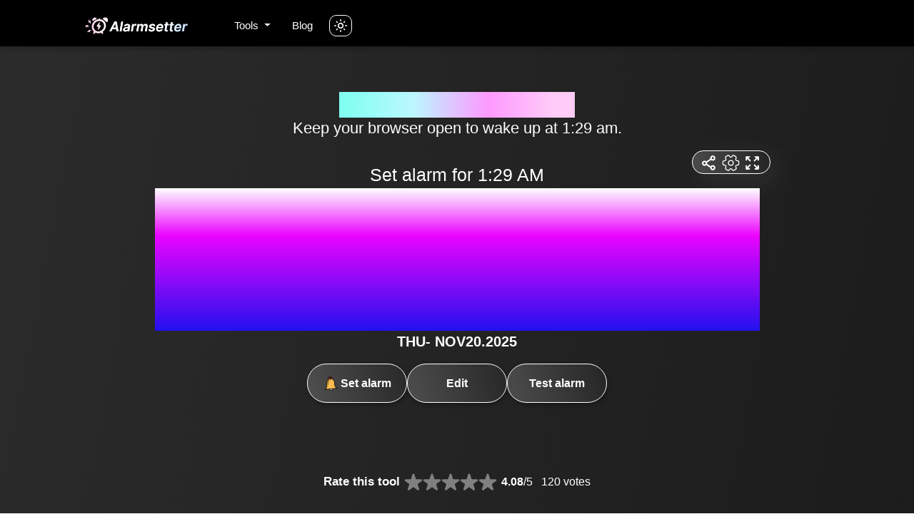

--- FILE ---
content_type: text/html; charset=UTF-8
request_url: https://alarmsetter.com/wake-me-up-at-1-29-am
body_size: 24630
content:
<!DOCTYPE html><html lang="en"><head><meta charset="utf-8"/>
<script>var __ezHttpConsent={setByCat:function(src,tagType,attributes,category,force,customSetScriptFn=null){var setScript=function(){if(force||window.ezTcfConsent[category]){if(typeof customSetScriptFn==='function'){customSetScriptFn();}else{var scriptElement=document.createElement(tagType);scriptElement.src=src;attributes.forEach(function(attr){for(var key in attr){if(attr.hasOwnProperty(key)){scriptElement.setAttribute(key,attr[key]);}}});var firstScript=document.getElementsByTagName(tagType)[0];firstScript.parentNode.insertBefore(scriptElement,firstScript);}}};if(force||(window.ezTcfConsent&&window.ezTcfConsent.loaded)){setScript();}else if(typeof getEzConsentData==="function"){getEzConsentData().then(function(ezTcfConsent){if(ezTcfConsent&&ezTcfConsent.loaded){setScript();}else{console.error("cannot get ez consent data");force=true;setScript();}});}else{force=true;setScript();console.error("getEzConsentData is not a function");}},};</script>
<script>var ezTcfConsent=window.ezTcfConsent?window.ezTcfConsent:{loaded:false,store_info:false,develop_and_improve_services:false,measure_ad_performance:false,measure_content_performance:false,select_basic_ads:false,create_ad_profile:false,select_personalized_ads:false,create_content_profile:false,select_personalized_content:false,understand_audiences:false,use_limited_data_to_select_content:false,};function getEzConsentData(){return new Promise(function(resolve){document.addEventListener("ezConsentEvent",function(event){var ezTcfConsent=event.detail.ezTcfConsent;resolve(ezTcfConsent);});});}</script>
<script>if(typeof _setEzCookies!=='function'){function _setEzCookies(ezConsentData){var cookies=window.ezCookieQueue;for(var i=0;i<cookies.length;i++){var cookie=cookies[i];if(ezConsentData&&ezConsentData.loaded&&ezConsentData[cookie.tcfCategory]){document.cookie=cookie.name+"="+cookie.value;}}}}
window.ezCookieQueue=window.ezCookieQueue||[];if(typeof addEzCookies!=='function'){function addEzCookies(arr){window.ezCookieQueue=[...window.ezCookieQueue,...arr];}}
addEzCookies([{name:"ezoab_367926",value:"mod1-c; Path=/; Domain=alarmsetter.com; Max-Age=7200",tcfCategory:"store_info",isEzoic:"true",},{name:"ezosuibasgeneris-1",value:"4c7b125d-4f84-459d-7d2c-d1a4657c4b52; Path=/; Domain=alarmsetter.com; Expires=Fri, 20 Nov 2026 12:05:03 UTC; Secure; SameSite=None",tcfCategory:"understand_audiences",isEzoic:"true",}]);if(window.ezTcfConsent&&window.ezTcfConsent.loaded){_setEzCookies(window.ezTcfConsent);}else if(typeof getEzConsentData==="function"){getEzConsentData().then(function(ezTcfConsent){if(ezTcfConsent&&ezTcfConsent.loaded){_setEzCookies(window.ezTcfConsent);}else{console.error("cannot get ez consent data");_setEzCookies(window.ezTcfConsent);}});}else{console.error("getEzConsentData is not a function");_setEzCookies(window.ezTcfConsent);}</script><script type="text/javascript" data-ezscrex='false' data-cfasync='false'>window._ezaq = Object.assign({"edge_cache_status":12,"edge_response_time":254,"url":"https://alarmsetter.com/wake-me-up-at-1-29-am"}, typeof window._ezaq !== "undefined" ? window._ezaq : {});</script><script type="text/javascript" data-ezscrex='false' data-cfasync='false'>window._ezaq = Object.assign({"ab_test_id":"mod1-c"}, typeof window._ezaq !== "undefined" ? window._ezaq : {});window.__ez=window.__ez||{};window.__ez.tf={};</script><script type="text/javascript" data-ezscrex='false' data-cfasync='false'>window.ezDisableAds = true;</script>
<script data-ezscrex='false' data-cfasync='false' data-pagespeed-no-defer>var __ez=__ez||{};__ez.stms=Date.now();__ez.evt={};__ez.script={};__ez.ck=__ez.ck||{};__ez.template={};__ez.template.isOrig=true;window.__ezScriptHost="//www.ezojs.com";__ez.queue=__ez.queue||function(){var e=0,i=0,t=[],n=!1,o=[],r=[],s=!0,a=function(e,i,n,o,r,s,a){var l=arguments.length>7&&void 0!==arguments[7]?arguments[7]:window,d=this;this.name=e,this.funcName=i,this.parameters=null===n?null:w(n)?n:[n],this.isBlock=o,this.blockedBy=r,this.deleteWhenComplete=s,this.isError=!1,this.isComplete=!1,this.isInitialized=!1,this.proceedIfError=a,this.fWindow=l,this.isTimeDelay=!1,this.process=function(){f("... func = "+e),d.isInitialized=!0,d.isComplete=!0,f("... func.apply: "+e);var i=d.funcName.split("."),n=null,o=this.fWindow||window;i.length>3||(n=3===i.length?o[i[0]][i[1]][i[2]]:2===i.length?o[i[0]][i[1]]:o[d.funcName]),null!=n&&n.apply(null,this.parameters),!0===d.deleteWhenComplete&&delete t[e],!0===d.isBlock&&(f("----- F'D: "+d.name),m())}},l=function(e,i,t,n,o,r,s){var a=arguments.length>7&&void 0!==arguments[7]?arguments[7]:window,l=this;this.name=e,this.path=i,this.async=o,this.defer=r,this.isBlock=t,this.blockedBy=n,this.isInitialized=!1,this.isError=!1,this.isComplete=!1,this.proceedIfError=s,this.fWindow=a,this.isTimeDelay=!1,this.isPath=function(e){return"/"===e[0]&&"/"!==e[1]},this.getSrc=function(e){return void 0!==window.__ezScriptHost&&this.isPath(e)&&"banger.js"!==this.name?window.__ezScriptHost+e:e},this.process=function(){l.isInitialized=!0,f("... file = "+e);var i=this.fWindow?this.fWindow.document:document,t=i.createElement("script");t.src=this.getSrc(this.path),!0===o?t.async=!0:!0===r&&(t.defer=!0),t.onerror=function(){var e={url:window.location.href,name:l.name,path:l.path,user_agent:window.navigator.userAgent};"undefined"!=typeof _ezaq&&(e.pageview_id=_ezaq.page_view_id);var i=encodeURIComponent(JSON.stringify(e)),t=new XMLHttpRequest;t.open("GET","//g.ezoic.net/ezqlog?d="+i,!0),t.send(),f("----- ERR'D: "+l.name),l.isError=!0,!0===l.isBlock&&m()},t.onreadystatechange=t.onload=function(){var e=t.readyState;f("----- F'D: "+l.name),e&&!/loaded|complete/.test(e)||(l.isComplete=!0,!0===l.isBlock&&m())},i.getElementsByTagName("head")[0].appendChild(t)}},d=function(e,i){this.name=e,this.path="",this.async=!1,this.defer=!1,this.isBlock=!1,this.blockedBy=[],this.isInitialized=!0,this.isError=!1,this.isComplete=i,this.proceedIfError=!1,this.isTimeDelay=!1,this.process=function(){}};function c(e,i,n,s,a,d,c,u,f){var m=new l(e,i,n,s,a,d,c,f);!0===u?o[e]=m:r[e]=m,t[e]=m,h(m)}function h(e){!0!==u(e)&&0!=s&&e.process()}function u(e){if(!0===e.isTimeDelay&&!1===n)return f(e.name+" blocked = TIME DELAY!"),!0;if(w(e.blockedBy))for(var i=0;i<e.blockedBy.length;i++){var o=e.blockedBy[i];if(!1===t.hasOwnProperty(o))return f(e.name+" blocked = "+o),!0;if(!0===e.proceedIfError&&!0===t[o].isError)return!1;if(!1===t[o].isComplete)return f(e.name+" blocked = "+o),!0}return!1}function f(e){var i=window.location.href,t=new RegExp("[?&]ezq=([^&#]*)","i").exec(i);"1"===(t?t[1]:null)&&console.debug(e)}function m(){++e>200||(f("let's go"),p(o),p(r))}function p(e){for(var i in e)if(!1!==e.hasOwnProperty(i)){var t=e[i];!0===t.isComplete||u(t)||!0===t.isInitialized||!0===t.isError?!0===t.isError?f(t.name+": error"):!0===t.isComplete?f(t.name+": complete already"):!0===t.isInitialized&&f(t.name+": initialized already"):t.process()}}function w(e){return"[object Array]"==Object.prototype.toString.call(e)}return window.addEventListener("load",(function(){setTimeout((function(){n=!0,f("TDELAY -----"),m()}),5e3)}),!1),{addFile:c,addFileOnce:function(e,i,n,o,r,s,a,l,d){t[e]||c(e,i,n,o,r,s,a,l,d)},addDelayFile:function(e,i){var n=new l(e,i,!1,[],!1,!1,!0);n.isTimeDelay=!0,f(e+" ...  FILE! TDELAY"),r[e]=n,t[e]=n,h(n)},addFunc:function(e,n,s,l,d,c,u,f,m,p){!0===c&&(e=e+"_"+i++);var w=new a(e,n,s,l,d,u,f,p);!0===m?o[e]=w:r[e]=w,t[e]=w,h(w)},addDelayFunc:function(e,i,n){var o=new a(e,i,n,!1,[],!0,!0);o.isTimeDelay=!0,f(e+" ...  FUNCTION! TDELAY"),r[e]=o,t[e]=o,h(o)},items:t,processAll:m,setallowLoad:function(e){s=e},markLoaded:function(e){if(e&&0!==e.length){if(e in t){var i=t[e];!0===i.isComplete?f(i.name+" "+e+": error loaded duplicate"):(i.isComplete=!0,i.isInitialized=!0)}else t[e]=new d(e,!0);f("markLoaded dummyfile: "+t[e].name)}},logWhatsBlocked:function(){for(var e in t)!1!==t.hasOwnProperty(e)&&u(t[e])}}}();__ez.evt.add=function(e,t,n){e.addEventListener?e.addEventListener(t,n,!1):e.attachEvent?e.attachEvent("on"+t,n):e["on"+t]=n()},__ez.evt.remove=function(e,t,n){e.removeEventListener?e.removeEventListener(t,n,!1):e.detachEvent?e.detachEvent("on"+t,n):delete e["on"+t]};__ez.script.add=function(e){var t=document.createElement("script");t.src=e,t.async=!0,t.type="text/javascript",document.getElementsByTagName("head")[0].appendChild(t)};__ez.dot=__ez.dot||{};__ez.queue.addFileOnce('/detroitchicago/boise.js', '/detroitchicago/boise.js?gcb=195-0&cb=5', true, [], true, false, true, false);__ez.queue.addFileOnce('/parsonsmaize/abilene.js', '/parsonsmaize/abilene.js?gcb=195-0&cb=dc112bb7ea', true, [], true, false, true, false);__ez.queue.addFileOnce('/parsonsmaize/mulvane.js', '/parsonsmaize/mulvane.js?gcb=195-0&cb=e75e48eec0', true, ['/parsonsmaize/abilene.js'], true, false, true, false);__ez.queue.addFileOnce('/detroitchicago/birmingham.js', '/detroitchicago/birmingham.js?gcb=195-0&cb=539c47377c', true, ['/parsonsmaize/abilene.js'], true, false, true, false);</script>
<script data-ezscrex="false" type="text/javascript" data-cfasync="false">window._ezaq = Object.assign({"ad_cache_level":0,"adpicker_placement_cnt":0,"ai_placeholder_cache_level":0,"ai_placeholder_placement_cnt":-1,"domain":"alarmsetter.com","domain_id":367926,"ezcache_level":1,"ezcache_skip_code":0,"has_bad_image":0,"has_bad_words":0,"is_sitespeed":0,"lt_cache_level":0,"response_size":133686,"response_size_orig":127886,"response_time_orig":251,"template_id":5,"url":"https://alarmsetter.com/wake-me-up-at-1-29-am","word_count":0,"worst_bad_word_level":0}, typeof window._ezaq !== "undefined" ? window._ezaq : {});__ez.queue.markLoaded('ezaqBaseReady');</script>
<script type='text/javascript' data-ezscrex='false' data-cfasync='false'>
window.ezAnalyticsStatic = true;

function analyticsAddScript(script) {
	var ezDynamic = document.createElement('script');
	ezDynamic.type = 'text/javascript';
	ezDynamic.innerHTML = script;
	document.head.appendChild(ezDynamic);
}
function getCookiesWithPrefix() {
    var allCookies = document.cookie.split(';');
    var cookiesWithPrefix = {};

    for (var i = 0; i < allCookies.length; i++) {
        var cookie = allCookies[i].trim();

        for (var j = 0; j < arguments.length; j++) {
            var prefix = arguments[j];
            if (cookie.indexOf(prefix) === 0) {
                var cookieParts = cookie.split('=');
                var cookieName = cookieParts[0];
                var cookieValue = cookieParts.slice(1).join('=');
                cookiesWithPrefix[cookieName] = decodeURIComponent(cookieValue);
                break; // Once matched, no need to check other prefixes
            }
        }
    }

    return cookiesWithPrefix;
}
function productAnalytics() {
	var d = {"pr":[6],"omd5":"33e651e7fadf3625b7c5e2b1c38cedea","nar":"risk score"};
	d.u = _ezaq.url;
	d.p = _ezaq.page_view_id;
	d.v = _ezaq.visit_uuid;
	d.ab = _ezaq.ab_test_id;
	d.e = JSON.stringify(_ezaq);
	d.ref = document.referrer;
	d.c = getCookiesWithPrefix('active_template', 'ez', 'lp_');
	if(typeof ez_utmParams !== 'undefined') {
		d.utm = ez_utmParams;
	}

	var dataText = JSON.stringify(d);
	var xhr = new XMLHttpRequest();
	xhr.open('POST','/ezais/analytics?cb=1', true);
	xhr.onload = function () {
		if (xhr.status!=200) {
            return;
		}

        if(document.readyState !== 'loading') {
            analyticsAddScript(xhr.response);
            return;
        }

        var eventFunc = function() {
            if(document.readyState === 'loading') {
                return;
            }
            document.removeEventListener('readystatechange', eventFunc, false);
            analyticsAddScript(xhr.response);
        };

        document.addEventListener('readystatechange', eventFunc, false);
	};
	xhr.setRequestHeader('Content-Type','text/plain');
	xhr.send(dataText);
}
__ez.queue.addFunc("productAnalytics", "productAnalytics", null, true, ['ezaqBaseReady'], false, false, false, true);
</script><base href="https://alarmsetter.com/wake-me-up-at-1-29-am"/>
           
  <link rel="shortcut icon" href="assets/images/alarmsetter-favicon.svg"/>
  <meta name="viewport" content="width=device-width"/><title>Wake Me Up at 1:29 am - Online Alarm Clock</title><meta name="description" content="​our alarmsetter.com 💣​ will wake you up at 1:29 am sharp. Take a deep sleep and rely on our online alarm clock to wake up at the correct time​​ ⏰​​📢​​​."/><link rel="canonical" href="https://alarmsetter.com/wake-me-up-at-1-29-am"/>


  <meta data-rh="true" property="og:image" content="https://alarmsetter.comassets/images/alarmsetter-favicon.svg"/>
  <meta property="og:title" content="Wake Me Up at 1:29 am - Online Alarm Clock"/>
  <meta property="og:description" content="​our alarmsetter.com 💣​ will wake you up at 1:29 am sharp. Take a deep sleep and rely on our online alarm clock to wake up at the correct time​​ ⏰​​📢​​​."/>
  <meta property="og:type" content="website"/>
  <meta data-rh="true" property="og:url" content="https://alarmsetter.com/wake-me-up-at-1-29-am"/>
  <meta data-rh="true" property="og:site_name" content="Alarmsetter.com"/>
  <meta data-rh="true" property="twitter:domain" content="https://alarmsetter.com"/>
  <meta data-rh="true" property="twitter:url" content="https://alarmsetter.com/wake-me-up-at-1-29-am"/>
  <meta data-rh="true" name="twitter:title" content="Wake Me Up at 1:29 am - Online Alarm Clock"/>
  <meta data-rh="true" name="twitter:description" content="​our alarmsetter.com 💣​ will wake you up at 1:29 am sharp. Take a deep sleep and rely on our online alarm clock to wake up at the correct time​​ ⏰​​📢​​​."/>
  <meta data-rh="true" name="twitter:image:src" content="https://alarmsetter.comassets/images/alarmsetter-favicon.svg"/>
  
<link rel="manifest" href="/assets/js/manifest.json"/>
  

  <script type="application/ld+json">
    {
      "@context": "http://schema.org",
      "@type": "Organization",
      "url": "https://alarmsetter.com",
      "logo": "https://alarmsetter.com/assets/images/logo.png"
    }
  </script>
  <script type="application/ld+json">
    {
      "@context": "http://schema.org",
      "@type": "WebSite",
      "name": "Alarmsetter.com",
      "alternateName": "alarmsetter",
      "url": "https://alarmsetter.com"
    }
  </script><script type="application/ld+json">
    {
      "@context": "http://schema.org",
      "@type": "HowTo",
      "name": "How to set alarm to wake you up at 1:29 am",
      
        "image": {
          "@type": "ImageObject",
          "url": "/assets/pdf.svg"
        },
      
      "step": [
        
          {
            "@type": "HowToStep",
            "text": "Click the "Set Alarm" button to wake up at 1:29 am."
          },
        
          {
            "@type": "HowToStep",
            "text": "Utilize the "Test Alarm" button to verify settings such as time and ringtone"
          },
        
          {
            "@type": "HowToStep",
            "text": "Customize your preferred time by clicking on the "Edit" button."
          }
        
      ]
    }
  </script><script type="application/ld+json">
    {
      "@context": "http://schema.org",
      "@type": "FAQPage",
      "mainEntity": [{
              "@type": "Question",
              "name": "How does wake me up at 1:29 am alarm setter work?",
              "acceptedAnswer": {
                "@type": "Answer",
                "text": "The Wake Me Up at 1:29 am alarm setter is an online alarm clock that works utilizing a well-established software application. The tool synchronizes with your device once the alarm is set and ensures it rings at the scheduled time, such as 1:29 am."
              }
            },{
              "@type": "Question",
              "name": "Can I use this alarm setter on my mobile phone?",
              "acceptedAnswer": {
                "@type": "Answer",
                "text": "Yes, you can use our alarm setter on your mobile phones. Our web-based tool can be easily accessed and ensures smooth compatibility on various platforms and devices such smartphone, tablet, laptop, or desktop computers."
              }
            },{
              "@type": "Question",
              "name": "What are the other features that I can customize in addition to setting an alarm for 1:29 am?",
              "acceptedAnswer": {
                "@type": "Answer",
                "text": "In addition to setting an alarm for 1:29 am, our tool allows you with the flexibility to customize various features. You can choose different timings, ringtones, preview ringtones, and specify task titles by clicking the 'Edit' button. Additionally, you can adjust font sizes, full-screen mode, and digital time and date display by clicking the top right corner icons.  Furthermore, you can explore snooze options, list of recent alarms, and test alarm option for confirming the alarm."
              }
            },{
              "@type": "Question",
              "name": "Do I need to adjust the sound settings?",
              "acceptedAnswer": {
                "@type": "Answer",
                "text": "TNo, there is no need to adjust the sound settings on our tool as they are set to default. Our tool will align with your device sound settings once you set the alarm. If ever you want to wish to increase or decrease the volume, then you need to adjust your device settings accordingly."
              }
            },{
              "@type": "Question",
              "name": "Can I set the alarm for a specific time such as 1:29 am without any prior experience?",
              "acceptedAnswer": {
                "@type": "Answer",
                "text": "Of Course! You can set the alarm for your specific timing without any prior knowledge or experience as the tool is designed with a user-friendly interface where all levels of users can use it efficiently and wake up on time."
              }
            },{
              "@type": "Question",
              "name": "Should I download or install any software to use this alarm setter?",
              "acceptedAnswer": {
                "@type": "Answer",
                "text": "No, there is no need to download or install any software to use this alarm setter as it is completely web-based. You need to open our tool with your preferred device and set alarm."
              }
            },{
              "@type": "Question",
              "name": "What snooze options are provided by the wake me up at 1:29 am alarm tool?",
              "acceptedAnswer": {
                "@type": "Answer",
                "text": "After the alarm rings at a specific timing such as 1:29 am, the tool will display snooze intervals ranging from 5 to 30 minutes. The snooze option will allow you to take extra rest and gradually prepare your mind to wake you up."
              }
            },{
              "@type": "Question",
              "name": "How would I know that the alarm will ring at the scheduled time?",
              "acceptedAnswer": {
                "@type": "Answer",
                "text": "To confirm the alarm settings, you can click on the ‘Test Alarm’ button and the tool will display the scheduled time and the chosen ringtone that have been set."
              }
            },{
              "@type": "Question",
              "name": "Will the alarm setter wake me up at 1:29 am if I set the alarm?",
              "acceptedAnswer": {
                "@type": "Answer",
                "text": "Yes, our wake me up at 1:29 am alarm setter will wake you up at the right time. The tool consists of popular ringtones that will wake you up at the scheduled time. Moreover, you can also assign a title to the alarm that enhances your alertness."
              }
            },{
              "@type": "Question",
              "name": "What other things should I need to be aware of when setting an alarm on this tool to wake up at 1:29 am?",
              "acceptedAnswer": {
                "@type": "Answer",
                "text": "After setting the alarm on your preferred device, it is very important to keep the browser open to ring at the scheduled time. Furthermore, ensure that your device’s time is accurate and its battery is fully charged. Following these, you will never miss any alarm."
              }
            },{
              "@type": "Question",
              "name": "Is the wake me up at 1:29 am alarm tool free of service?",
              "acceptedAnswer": {
                "@type": "Answer",
                "text": "Yes, our wake me up at 1:29 am alarm tool is free and can be used at your preferred time."
              }
            },{
              "@type": "Question",
              "name": "Can I set multiple alarms at a time on this tool?",
              "acceptedAnswer": {
                "@type": "Answer",
                "text": "No, you cannot set multiple alarms at a time on this tool. However, you can use it multiple times to set different alarms."
              }
            },{
              "@type": "Question",
              "name": "Is the wake me up at 1:29 am alarm tool reliable?",
              "acceptedAnswer": {
                "@type": "Answer",
                "text": "Yes, our wake me up at 1:29 am alarm tool is reliable as its website uses SSL encryption measures to ensure that the user information remains secured and is not accessed by third parties. Feel confident visiting our website to set alarms and have a smooth user experience."
              }
            },{
              "@type": "Question",
              "name": "Is it good to use alarm clocks to wake up?",
              "acceptedAnswer": {
                "@type": "Answer",
                "text": "Using alarm clocks to wake up is not harmful. Alarm clocks wake up at the scheduled time which will be helpful for individuals who have committed work at a particular time. Furthermore, the alarm clocks will help you to maintain a consistent sleep pattern if you continue to wake up at the same time every day. According to medical experts, a consistent sleep schedule is required for a healthy lifestyle. While few might choose to wake up naturally and others who find difficulty waking up naturally need alarms."
              }
            },{
              "@type": "Question",
              "name": "How many hours should do I need to sleep being a teenager?",
              "acceptedAnswer": {
                "@type": "Answer",
                "text": "As per medical experts, a teenager should get an average of 9 to 10 hours of sleep. According to research, many teenagers are only sleeping between 6 to 7 hours which is not a healthy amount of sleep. This insufficient sleep for a long time might lead to stress and feelings of unrest."
              }
            },{
              "@type": "Question",
              "name": "What time I should go to bed as a teenager?",
              "acceptedAnswer": {
                "@type": "Answer",
                "text": "If you plan to get up at 6:30 pm, then you aim to sleep at around 8:30 to 10:30 am to have sufficient sleep as it is recommended to sleep approximately for 8 to 10 hours."
              }
            },{
              "@type": "Question",
              "name": "Why do I don’t get sleep even if I am tired?",
              "acceptedAnswer": {
                "@type": "Answer",
                "text": "If you are tired but unable to sleep might be due to various factors such as drinking caffeinated beverages, high stress levels, inconsistent sleep hours, disturbed sleep environment, and exposure to blue light. All these factors lead reduced production of melatonin, a hormone effective for promoting sleeping."
              }
            },{
              "@type": "Question",
              "name": "Are there any advantages of waking up at 1:29 am?",
              "acceptedAnswer": {
                "@type": "Answer",
                "text": "Studies show that waking up at 1:29 am will achieve healthy sleep patterns by following it consistently. Following routines like exercise, meditation, a healthy diet, and a consistent sleep pattern will increase productivity and also maintain well-being physically and mentally.."
              }
            },{
              "@type": "Question",
              "name": "What are the tips to wake up sharply at 1:29 am?",
              "acceptedAnswer": {
                "@type": "Answer",
                "text": "The most important thing to remember is to have a quality amount of sleep whether it is morning or evening. Initially, you might face difficulty waking up at 1:29 am, but following these steps will help you wake up at the scheduled time. Before heading to be, you need to sleep for about 8 to 10 hours for a restful experience. Initially, you can use the snooze button for about 5 minutes to gradually prepare your mind for wakefulness and providing extra rest to enhance your overall sleep satisfaction. Make sure to place the alarm out of easy reach, compelling you to rise from your bed to switch off the continuous ringing of the alarm. Then, hydrate yourself and do workout to enhance physical fitness. Fresh up yourself and have a healthy diet to start your tasks ahead."
              }
            },{
              "@type": "Question",
              "name": "Can I personalize the alarm sound for 1:29 am wake-up?",
              "acceptedAnswer": {
                "@type": "Answer",
                "text": "Absolutely! You can customize the alarm sound on the 'Wake Me Up at 1:29 am' feature by clicking the 'Edit' button. Choose from the available sound options and preview the ringtone before finalizing. Additionally, you can set your preferred sound as the default ringtone."
              }
            },{
              "@type": "Question",
              "name": "Is there a snooze feature on this tool?",
              "acceptedAnswer": {
                "@type": "Answer",
                "text": "Certainly! This tool comes equipped with a snooze option. When the alarm activates, a popup message displays snooze intervals ranging from 5 to 30 minutes. Simply select the duration according to your preference for extra rest."
              }
            },{
              "@type": "Question",
              "name": "Can I use 'Wake Me Up at 1:29 am' on multiple devices simultaneously?",
              "acceptedAnswer": {
                "@type": "Answer",
                "text": "Of course! You can use our 'Wake Me Up at 1:29 am' feature on various devices simultaneously, including mobile phones, laptops, tablets, or computers, ensuring you wake up on time."
              }
            },{
              "@type": "Question",
              "name": "What should I do if I encounter issues with the 'Wake Me Up at 1:29 am' alarm setter?",
              "acceptedAnswer": {
                "@type": "Answer",
                "text": "'If you face any issues, first, ensure a stable internet connection and refresh the webpage before setting the alarm. If the problem persists, contact us at care@alarmsetter for further assistance.'"
              }
            },{
              "@type": "Question",
              "name": "What sets the wake me up at 11:40 pm alarm setter apart from other online alarm clocks?",
              "acceptedAnswer": {
                "@type": "Answer",
                "text": "''Our wake me up at 1:29 am alarm setter distinguishes itself with numerous unique features. This free user-friendly tool allows customization of alarm tones, setting titles, specifying desired times, testing functionality, utilizing snoozing capabilities, accessing a recent alarm list, and enlarging the display without disruptions, offering a comprehensive and personalized wake-up experience.
          '"
              }
            },{
              "@type": "Question",
              "name": "Can I set recurring alarms for specific days of the week on wake me up at 1:29 am?",
              "acceptedAnswer": {
                "@type": "Answer",
                "text": "''Unfortunately, the ''Wake Me Up at 1:29 am'' currently does not provide the functionality to set recurring alarms for specific days of the week. However, we have plans to incorporate this feature shortly for the convenience of our users.
          '"
              }
            },{
              "@type": "Question",
              "name": "Is any personal information required to use the wake me up at 1:29 am alarm setter?",
              "acceptedAnswer": {
                "@type": "Answer",
                "text": "No, there is no need to provide any personal information or data to use the wake me up at 1:29 am alarm setter. Simply visit our alarmsetter.com and open the wake me up at 1:29 am feature on your device’s browser to set the alarm for waking up on time."
              }
            },{
              "@type": "Question",
              "name": "Can I increase or decrease the volume of wake me up at 1:29 am alarm setter?",
              "acceptedAnswer": {
                "@type": "Answer",
                "text": "'Unfortunately, the ''Wake Me Up at 1:29 am'' alarm setter does not provide an option to adjust the volume, as it comes with a default sound tailored for different devices. However, users can manage their audio settings independently to achieve the desired volume level based on their preferences.
          '"
              }
            },{
              "@type": "Question",
              "name": "What should I do if I feel sleepy after waking up at 1:29 am?",
              "acceptedAnswer": {
                "@type": "Answer",
                "text": "If you feel sleepy after your alarm, you can choose the snooze option of 5 minutes to have extra sleep for satisfaction. After that engage in any physical activity to wake your energy levels."
              }
            }]
    }
  </script>

<script type="application/ld+json">
  {
    "@context": "http://schema.org",
    "@type": "WebApplication",
    "operatingSystem":"All - Windows/Mac/iOS/Linux/Android",
    "applicationCategory":"UtilitiesApplication",
    "name": "wake-me-up-at-time",
    "url":"https://alarmsetter.com/wake-me-up-at-1-29-am",
    "image":"https://alarmsetter.com/assets/images/logo.png",
    "aggregateRating": {
      "@type": "AggregateRating", 
      "worstRating":"1",
      "bestRating":"5",	
      "ratingValue":"4.08",
      "ratingCount":"120"},
    "offers": {
      "@type": "Offer",
      "price": "0.00",
      "priceCurrency": "USD"
    }
  }
</script>
<script async="" src="https://www.googletagmanager.com/gtag/js?id=UA-179965937-22"></script>
<script>
  window.dataLayer = window.dataLayer || [];
  function gtag() {
    dataLayer.push(arguments);
  }
  gtag("js", new Date());

  gtag("config", "UA-179965937-22");
</script>
 
<script>
    if ("serviceWorker" in navigator) {
      window.addEventListener("load", () => {
        navigator.serviceWorker
          .register("/serviceworker.js")
          .then((reg) => console.log("Success: ", reg.scope))
          .catch((err) => console.log("Failure: ", err));
      });
    }
  </script>

<script>
    const autoLoadDuration = 5; //In Seconds
    const eventList = ["keydown", "mousemove", "wheel", "touchmove", "touchstart", "touchend"];

    const autoLoadTimeout = setTimeout(runScripts, autoLoadDuration * 1000);

    eventList.forEach(function (event) {
        window.addEventListener(event, triggerScripts, { passive: true })
    });

    function triggerScripts() {
        runScripts();
        clearTimeout(autoLoadTimeout);
        eventList.forEach(function (event) {
            window.removeEventListener(event, triggerScripts, { passive: true });
        });
    }

    function runScripts() {
        document.querySelectorAll("script[delay]").forEach(function (scriptTag) {
            scriptTag.setAttribute("src", scriptTag.getAttribute("delay"));
        });
    }
</script>
<script type="text/javascript" defer="" delay="true" data-cfasync="false"></script>











<link rel="stylesheet" href="/assets/css/1747108728943.css"/><script type='text/javascript'>
var ezoTemplate = 'orig_site';
var ezouid = '1';
var ezoFormfactor = '1';
</script><script data-ezscrex="false" type='text/javascript'>
var soc_app_id = '0';
var did = 367926;
var ezdomain = 'alarmsetter.com';
var ezoicSearchable = 1;
</script></head>


  <body>
    




<header id="header">
    <nav class="navbar navbar-expand-lg py-3 px-sm-2">
        
        <a id="home-link" href="/" aria-label="logo">
            <!--?xml version="1.0" encoding="utf-8"?-->
            <!-- Generator: Adobe Illustrator 25.0.0, SVG Export Plug-In . SVG Version: 6.00 Build 0)  -->
            <svg width="150px" height="40px" version="1.1" id="Layer_1" xmlns="http://www.w3.org/2000/svg" xmlns:xlink="http://www.w3.org/1999/xlink" x="0px" y="0px" viewBox="0 0 237.87 50" style="enable-background:new 0 0 237.87 50;" xml:space="preserve">
                <style type="text/css">
                    .st0 {
                        fill: #FFFFFF;
                    }

                    .st1 {
                        fill: #FFFFFF;
                        stroke: #FFFFFF;
                        stroke-width: 0.125;
                        stroke-miterlimit: 10;
                    }

                    .st2 {
                        fill: url(#SVGID_1_);
                    }

                    .st3 {
                        fill: url(#SVGID_2_);
                    }

                    .st4 {
                        fill: url(#SVGID_3_);
                    }

                    .st5 {
                        fill: url(#SVGID_4_);
                    }

                    .st6 {
                        fill: url(#SVGID_5_);
                    }

                    .st7 {
                        fill: url(#SVGID_6_);
                    }

                    .st8 {
                        fill: url(#SVGID_7_);
                    }

                    .st9 {
                        fill: url(#SVGID_8_);
                    }

                    .st10 {
                        fill: url(#SVGID_9_);
                    }

                    .st11 {
                        fill: url(#SVGID_10_);
                    }

                    .st12 {
                        fill: url(#SVGID_11_);
                    }

                    .st13 {
                        fill: url(#SVGID_12_);
                    }

                    .st14 {
                        fill: url(#SVGID_13_);
                    }

                    .st15 {
                        fill: url(#SVGID_14_);
                    }

                    .st16 {
                        fill: url(#SVGID_15_);
                    }

                    .st17 {
                        fill: url(#SVGID_16_);
                    }

                    .st18 {
                        fill: url(#SVGID_17_);
                    }

                    .st19 {
                        fill: url(#SVGID_18_);
                    }
                </style>
                <g id="SVGRepo_bgCarrier">
                </g>
                <g id="SVGRepo_tracerCarrier">
                </g>
                <g id="SVGRepo_bgCarrier_1_">
                </g>
                <g id="SVGRepo_tracerCarrier_1_">
                </g>
                <g id="SVGRepo_bgCarrier_2_">
                </g>
                <g id="SVGRepo_tracerCarrier_2_">
                </g>
                <g>
                    <g>
                        <g id="SVGRepo_iconCarrier_40_">
                            <path class="st0" d="M36.16,27.6l-1.33-0.34c-1.37-0.35-2.05-0.52-2.21-1.08c-0.16-0.56,0.3-1.17,1.21-2.38l4.23-5.6
				c0.58-0.77,0.87-1.15,1.05-1.06c0.18,0.09,0.06,0.57-0.18,1.51l-1.19,4.71c-0.06,0.25-0.09,0.38-0.04,0.47
				c0.05,0.1,0.17,0.12,0.39,0.18l1.33,0.34c1.37,0.35,2.05,0.52,2.21,1.08c0.16,0.56-0.3,1.17-1.21,2.38l-4.23,5.6
				c-0.58,0.77-0.87,1.15-1.05,1.06c-0.18-0.09-0.06-0.57,0.18-1.51l1.19-4.71c0.06-0.25,0.09-0.38,0.04-0.47
				C36.5,27.69,36.38,27.66,36.16,27.6z"></path>
                        </g>
                        <g>
                            <g id="SVGRepo_iconCarrier_39_">
                                <g>
                                    <path class="st1" d="M52.57,26.17c0.71-8.18-5.06-14.85-13.05-15.39l0.09-1.06c0.05-0.61-0.43-1.14-1.04-1.14l0,0
						c-0.54,0-0.99,0.41-1.04,0.95l-0.11,1.24c-8.09,0.54-15.03,7.22-15.75,15.39c-0.43,4.95,1.52,9.35,4.9,12.18l-1.5,2.21
						c-0.49,0.72-0.31,1.69,0.4,2.2h0c0.68,0.48,1.61,0.37,2.15-0.27l1.91-2.25c1.86,0.88,3.97,1.38,6.24,1.38
						c2.21,0,4.35-0.47,6.33-1.31l1.27,1.89c0.53,0.79,1.59,1.01,2.39,0.5h0c0.76-0.48,1.03-1.46,0.63-2.26l-1-1.98
						C49.35,35.63,52.13,31.18,52.57,26.17z M35.38,37.98c-2.78-0.17-5.21-1.3-7-3.07l-0.51-0.54c-1.66-1.9-2.63-4.39-2.63-7.17
						l0.11-1.59c0.38-2.86,1.75-5.44,3.73-7.42l0.59-0.56c2.1-1.86,4.76-3.06,7.62-3.27l1.59-0.01c2.86,0.17,5.35,1.36,7.15,3.22
						l0.5,0.55c1.63,1.95,2.56,4.5,2.48,7.32l-0.15,1.59c-0.45,2.82-1.85,5.34-3.85,7.27l-0.6,0.54c-2.07,1.77-4.66,2.91-7.44,3.12
						L35.38,37.98z"></path>
                                    <path class="st1" d="M25.82,7.86c-1.87,1.03-2.94,2.99-2.87,4.9c0.03,0.96,1.08,1.55,1.92,1.08l6.27-3.46
						c0.8-0.44,0.9-1.55,0.19-2.14C29.89,7.04,27.72,6.82,25.82,7.86z"></path>
                                    <path class="st1" d="M55.17,8.43c-2.25-1.95-5.67-1.94-8.21-0.16c-0.63,0.45-0.7,1.36-0.12,1.86l7.49,6.5
						c0.52,0.45,1.35,0.37,1.73-0.21C57.77,13.8,57.47,10.43,55.17,8.43z"></path>
                                </g>
                            </g>
                            <g id="SVGRepo_iconCarrier_38_">
                                <path class="st0" d="M16.96,17.29l-0.74,0.34c-0.76,0.35-1.14,0.53-1.43,0.33c-0.29-0.2-0.3-0.65-0.33-1.56l-0.14-4.19
					c-0.02-0.57-0.03-0.86,0.09-0.88c0.12-0.02,0.24,0.24,0.48,0.77l1.22,2.63c0.06,0.14,0.1,0.21,0.16,0.24s0.12,0,0.25-0.06
					l0.74-0.34c0.76-0.35,1.14-0.53,1.43-0.33c0.29,0.2,0.3,0.65,0.33,1.56l0.14,4.19c0.02,0.57,0.03,0.86-0.09,0.88
					c-0.12,0.02-0.24-0.24-0.48-0.77l-1.22-2.63c-0.06-0.14-0.1-0.21-0.16-0.24C17.15,17.2,17.09,17.23,16.96,17.29z"></path>
                            </g>
                            <g id="SVGRepo_iconCarrier_37_">
                                <path class="st0" d="M12.02,26.59l-0.18,0.8c-0.18,0.82-0.28,1.23-0.61,1.34c-0.33,0.11-0.7-0.16-1.44-0.69l-3.41-2.44
					c-0.47-0.33-0.7-0.5-0.65-0.61c0.05-0.11,0.34-0.04,0.91,0.08l2.83,0.64c0.15,0.03,0.23,0.05,0.28,0.02
					c0.06-0.03,0.07-0.1,0.1-0.24l0.18-0.8c0.18-0.82,0.28-1.23,0.61-1.34c0.33-0.11,0.7,0.16,1.44,0.69l3.41,2.44
					c0.47,0.33,0.7,0.5,0.65,0.61c-0.05,0.11-0.34,0.04-0.91-0.08l-2.83-0.64c-0.15-0.03-0.23-0.05-0.28-0.02
					C12.07,26.38,12.05,26.45,12.02,26.59z"></path>
                            </g>
                            <g id="SVGRepo_iconCarrier_36_">
                                <path class="st0" d="M16.93,36.77l0.25,0.78c0.26,0.8,0.39,1.2,0.16,1.46c-0.23,0.26-0.68,0.22-1.59,0.14l-4.17-0.36
					c-0.57-0.05-0.86-0.07-0.87-0.19c-0.01-0.12,0.27-0.21,0.82-0.39l2.76-0.89c0.15-0.05,0.22-0.07,0.25-0.13s0.01-0.12-0.03-0.26
					l-0.25-0.78c-0.26-0.8-0.39-1.2-0.16-1.46c0.23-0.26,0.68-0.22,1.59-0.14l4.17,0.36c0.57,0.05,0.86,0.07,0.87,0.19
					c0.01,0.12-0.27,0.21-0.82,0.39l-2.76,0.89c-0.15,0.05-0.22,0.07-0.25,0.13S16.89,36.63,16.93,36.77z"></path>
                            </g>
                            <g>
                                <path class="st0" d="M76.69,15.93h-4.88l-11.3,21.82h4.22l2.7-5.38h8.2l0.91,5.38h4.22L76.69,15.93z M69.02,29.2l4.42-8.79h0.17
					l1.49,8.79H69.02z"></path>
                                <path class="st0" d="M90.95,15.93l-3.62,21.82h-3.86l3.62-21.82H90.95z"></path>
                                <path class="st0" d="M95.95,38.08c-1.04,0-1.94-0.19-2.7-0.56c-0.76-0.37-1.33-0.92-1.69-1.66s-0.45-1.63-0.28-2.71
					c0.16-0.92,0.46-1.69,0.9-2.29s0.99-1.09,1.64-1.45s1.36-0.64,2.13-0.83c0.77-0.19,1.57-0.33,2.38-0.4
					c0.97-0.1,1.75-0.19,2.36-0.28c0.61-0.08,1.07-0.21,1.38-0.39c0.3-0.17,0.49-0.44,0.56-0.81v-0.06c0.13-0.8,0-1.42-0.39-1.86
					c-0.39-0.44-1.02-0.67-1.91-0.67c-0.94,0-1.73,0.21-2.37,0.62s-1.11,0.9-1.4,1.46l-3.49-0.51c0.44-0.99,1.04-1.83,1.81-2.5
					c0.77-0.67,1.65-1.18,2.66-1.51c1-0.34,2.08-0.51,3.22-0.51c0.79,0,1.56,0.09,2.3,0.28c0.75,0.19,1.41,0.49,1.99,0.91
					c0.58,0.42,1,1,1.27,1.72c0.27,0.72,0.32,1.63,0.14,2.72l-1.82,10.95h-3.71l0.38-2.25h-0.13c-0.31,0.46-0.7,0.88-1.19,1.27
					c-0.49,0.39-1.07,0.71-1.75,0.95C97.57,37.96,96.81,38.08,95.95,38.08z M97.41,35.25c0.77,0,1.47-0.15,2.09-0.46
					c0.62-0.31,1.12-0.72,1.52-1.23c0.4-0.51,0.65-1.07,0.75-1.67l0.32-1.93c-0.14,0.1-0.36,0.19-0.66,0.28s-0.64,0.16-1,0.22
					c-0.36,0.06-0.72,0.12-1.08,0.17c-0.36,0.05-0.66,0.09-0.92,0.13c-0.59,0.08-1.13,0.21-1.61,0.38
					c-0.49,0.18-0.89,0.42-1.21,0.74c-0.32,0.32-0.52,0.72-0.59,1.22c-0.12,0.71,0.04,1.25,0.5,1.61S96.6,35.25,97.41,35.25z"></path>
                                <path class="st0" d="M108.52,37.75l2.73-16.36h3.74l-0.46,2.73h0.17c0.45-0.94,1.08-1.67,1.9-2.19c0.82-0.51,1.7-0.77,2.64-0.77
					c0.22,0,0.46,0.01,0.71,0.02s0.47,0.04,0.65,0.08l-0.6,3.55c-0.16-0.06-0.41-0.11-0.75-0.15c-0.34-0.05-0.68-0.07-1.02-0.07
					c-0.7,0-1.36,0.15-1.96,0.45c-0.6,0.3-1.11,0.72-1.52,1.25c-0.41,0.53-0.67,1.15-0.79,1.84l-1.59,9.62H108.52z"></path>
                                <path class="st0" d="M120.47,37.75l2.73-16.36h3.69l-0.47,2.78h0.19c0.5-0.94,1.18-1.67,2.06-2.2c0.88-0.53,1.87-0.79,2.97-0.79
					c1.09,0,1.98,0.27,2.66,0.8c0.68,0.54,1.1,1.27,1.25,2.19h0.17c0.51-0.92,1.25-1.64,2.2-2.18c0.96-0.54,2.03-0.81,3.22-0.81
					c1.49,0,2.64,0.48,3.44,1.43c0.8,0.96,1.05,2.34,0.74,4.16l-1.83,10.98h-3.87l1.75-10.39c0.15-1.02,0-1.77-0.46-2.24
					c-0.46-0.47-1.08-0.7-1.86-0.7c-0.93,0-1.7,0.29-2.32,0.86c-0.62,0.58-1,1.33-1.14,2.26l-1.72,10.21h-3.78l1.77-10.55
					c0.13-0.85-0.02-1.53-0.44-2.03c-0.42-0.5-1.04-0.75-1.86-0.75c-0.55,0-1.08,0.14-1.59,0.43c-0.5,0.28-0.93,0.68-1.28,1.19
					c-0.35,0.51-0.58,1.1-0.69,1.76l-1.66,9.95H120.47z"></path>
                                <path class="st0" d="M162.3,25.71l-3.54,0.38c-0.04-0.36-0.16-0.7-0.34-1.01s-0.46-0.56-0.83-0.75
					c-0.37-0.19-0.84-0.28-1.41-0.28c-0.84,0-1.57,0.19-2.21,0.56c-0.63,0.38-0.99,0.86-1.08,1.45c-0.08,0.44,0.03,0.8,0.31,1.08
					c0.29,0.28,0.83,0.51,1.62,0.7l2.71,0.6c1.49,0.33,2.56,0.87,3.22,1.62c0.65,0.75,0.88,1.72,0.69,2.93
					c-0.17,1.01-0.61,1.89-1.32,2.66c-0.71,0.76-1.62,1.36-2.72,1.79c-1.1,0.43-2.33,0.64-3.67,0.64c-2.04,0-3.61-0.42-4.71-1.27
					c-1.1-0.84-1.64-2.02-1.63-3.52l3.79-0.36c0.04,0.74,0.3,1.29,0.78,1.67c0.48,0.37,1.14,0.56,1.98,0.57
					c0.95,0.01,1.76-0.2,2.41-0.61c0.66-0.41,1.03-0.91,1.11-1.49c0.07-0.44-0.04-0.8-0.32-1.08c-0.28-0.28-0.79-0.5-1.53-0.67
					l-2.68-0.59c-1.52-0.33-2.6-0.89-3.24-1.69s-0.86-1.81-0.66-3.04c0.16-0.99,0.58-1.84,1.25-2.56c0.67-0.72,1.52-1.28,2.57-1.67
					s2.21-0.59,3.49-0.59c1.95,0,3.42,0.41,4.41,1.23C161.76,23.22,162.27,24.32,162.3,25.71z"></path>
                                <path class="st0" d="M179.78,25.73c-0.22-1.04-0.62-1.9-1.2-2.57c-0.58-0.68-1.3-1.18-2.14-1.5c-0.85-0.32-1.77-0.48-2.78-0.48
					c-1.56,0-2.98,0.35-4.26,1.07c-1.28,0.71-2.35,1.7-3.2,2.98c-0.85,1.27-1.42,2.75-1.69,4.44c-0.29,1.71-0.22,3.19,0.21,4.45
					c0.43,1.27,1.19,2.24,2.26,2.92c1.08,0.69,2.43,1.03,4.07,1.03c1.28,0,2.44-0.19,3.49-0.58c1.04-0.39,1.94-0.93,2.7-1.64
					c0.75-0.71,1.32-1.54,1.71-2.49l-3.52-0.4c-0.25,0.46-0.57,0.85-0.95,1.16c-0.39,0.31-0.82,0.55-1.3,0.71
					c-0.49,0.16-1.01,0.24-1.58,0.24c-0.86,0-1.57-0.15-2.15-0.46c-0.57-0.3-0.97-0.77-1.2-1.42c-0.23-0.64-0.26-1.48-0.1-2.51
					l0.01-0.05h11.41l0.18-1.19C179.99,28.01,180,26.77,179.78,25.73z M176.28,28.03h-7.65c0.13-0.63,0.4-1.21,0.81-1.77
					c0.45-0.6,1-1.1,1.66-1.49c0.66-0.4,1.37-0.59,2.12-0.59s1.37,0.17,1.86,0.5c0.5,0.33,0.86,0.79,1.06,1.37
					C176.35,26.63,176.4,27.29,176.28,28.03z"></path>
                                <path class="st0" d="M187.4,32.83c-0.09,0.52-0.07,0.91,0.05,1.19c0.12,0.27,0.3,0.46,0.55,0.56s0.53,0.15,0.85,0.15
					c0.24,0,0.46-0.02,0.67-0.06c0.21-0.03,0.37-0.06,0.48-0.09l0.17,3.01c-0.23,0.07-0.55,0.15-0.95,0.24
					c-0.4,0.08-0.86,0.13-1.4,0.15c-0.99,0.02-1.84-0.13-2.56-0.45c-0.72-0.33-1.24-0.83-1.57-1.51s-0.41-1.53-0.23-2.55l1.5-9.1
					h-2.31l0.49-2.98h2.31l0.65-3.92h3.86l-0.65,3.92h3.24l-0.49,2.98h-3.25L187.4,32.83z"></path>
                                <path class="st0" d="M198.8,32.83c-0.09,0.52-0.07,0.91,0.05,1.19c0.11,0.27,0.3,0.46,0.55,0.56c0.24,0.1,0.53,0.15,0.85,0.15
					c0.24,0,0.46-0.02,0.67-0.06c0.2-0.03,0.36-0.06,0.48-0.09l0.17,3.01c-0.24,0.07-0.55,0.15-0.95,0.24
					c-0.4,0.08-0.87,0.13-1.41,0.15c-0.98,0.02-1.83-0.13-2.55-0.45c-0.72-0.33-1.24-0.83-1.57-1.51c-0.33-0.68-0.41-1.53-0.23-2.55
					l1.5-9.1h-2.31l0.49-2.98h2.31l0.65-3.92h3.86l-0.65,3.92h3.23l-0.49,2.98h-3.24L198.8,32.83z"></path>
                                <path class="st0" d="M220.21,25.73c-0.22-1.04-0.62-1.9-1.2-2.57c-0.58-0.68-1.3-1.18-2.14-1.5c-0.85-0.32-1.78-0.48-2.78-0.48
					c-1.56,0-2.98,0.35-4.26,1.07c-1.28,0.71-2.35,1.7-3.2,2.98c-0.85,1.27-1.42,2.75-1.7,4.44c-0.28,1.71-0.21,3.19,0.22,4.45
					c0.43,1.27,1.19,2.24,2.26,2.92c1.08,0.69,2.43,1.03,4.07,1.03c1.27,0,2.44-0.19,3.48-0.58c1.05-0.39,1.95-0.93,2.71-1.64
					c0.75-0.71,1.32-1.54,1.71-2.49l-3.53-0.4c-0.24,0.46-0.56,0.85-0.94,1.16c-0.39,0.31-0.82,0.55-1.3,0.71
					c-0.49,0.16-1.01,0.24-1.58,0.24c-0.86,0-1.57-0.15-2.15-0.46c-0.57-0.3-0.97-0.77-1.2-1.42c-0.23-0.64-0.26-1.48-0.1-2.51
					l0.01-0.05H220l0.18-1.19C220.42,28.01,220.43,26.77,220.21,25.73z M216.71,28.03h-7.66c0.14-0.63,0.41-1.21,0.82-1.77
					c0.44-0.6,1-1.1,1.66-1.49c0.66-0.4,1.37-0.59,2.12-0.59c0.74,0,1.37,0.17,1.86,0.5c0.5,0.33,0.85,0.79,1.06,1.37
					C216.78,26.63,216.83,27.29,216.71,28.03z"></path>
                                <path class="st0" d="M222.08,37.75l2.73-16.36h3.74l-0.46,2.73h0.17c0.45-0.94,1.08-1.67,1.9-2.19c0.82-0.51,1.7-0.77,2.64-0.77
					c0.22,0,0.46,0.01,0.71,0.02s0.47,0.04,0.65,0.08l-0.6,3.55c-0.16-0.06-0.41-0.11-0.75-0.15c-0.34-0.05-0.68-0.07-1.02-0.07
					c-0.7,0-1.36,0.15-1.96,0.45c-0.6,0.3-1.11,0.72-1.52,1.25c-0.41,0.53-0.67,1.15-0.79,1.84l-1.59,9.62H222.08z"></path>
                            </g>
                        </g>
                    </g>
                    <g>
                        <g id="SVGRepo_iconCarrier_35_">
                            <linearGradient id="SVGID_1_" gradientUnits="userSpaceOnUse" x1="5.73" y1="25" x2="234.1588" y2="25">
                                <stop offset="0" style="stop-color:#FFBFDC"></stop>
                                <stop offset="0.257" style="stop-color:#FFFFFF"></stop>
                                <stop offset="0.4665" style="stop-color:#FFFFFF"></stop>
                                <stop offset="0.7542" style="stop-color:#FFFFFF"></stop>
                                <stop offset="1" style="stop-color:#BADDFF"></stop>
                            </linearGradient>
                            <path class="st2" d="M36.16,27.6l-1.33-0.34c-1.37-0.35-2.05-0.52-2.21-1.08c-0.16-0.56,0.3-1.17,1.21-2.38l4.23-5.6
				c0.58-0.77,0.87-1.15,1.05-1.06c0.18,0.09,0.06,0.57-0.18,1.51l-1.19,4.71c-0.06,0.25-0.09,0.38-0.04,0.47
				c0.05,0.1,0.17,0.12,0.39,0.18l1.33,0.34c1.37,0.35,2.05,0.52,2.21,1.08c0.16,0.56-0.3,1.17-1.21,2.38l-4.23,5.6
				c-0.58,0.77-0.87,1.15-1.05,1.06c-0.18-0.09-0.06-0.57,0.18-1.51l1.19-4.71c0.06-0.25,0.09-0.38,0.04-0.47
				C36.5,27.69,36.38,27.66,36.16,27.6z"></path>
                        </g>
                        <g>
                            <g id="SVGRepo_iconCarrier_34_">
                                <g>
                                    <linearGradient id="SVGID_2_" gradientUnits="userSpaceOnUse" x1="5.73" y1="25" x2="234.1588" y2="25">
                                        <stop offset="0" style="stop-color:#FFBFDC"></stop>
                                        <stop offset="0.257" style="stop-color:#FFFFFF"></stop>
                                        <stop offset="0.4665" style="stop-color:#FFFFFF"></stop>
                                        <stop offset="0.7542" style="stop-color:#FFFFFF"></stop>
                                        <stop offset="1" style="stop-color:#BADDFF"></stop>
                                    </linearGradient>
                                    <path class="st3" d="M52.57,26.17c0.71-8.18-5.06-14.85-13.05-15.39l0.09-1.06c0.05-0.61-0.43-1.14-1.04-1.14l0,0
						c-0.54,0-0.99,0.41-1.04,0.95l-0.11,1.24c-8.09,0.54-15.03,7.22-15.75,15.39c-0.43,4.95,1.52,9.35,4.9,12.18l-1.5,2.21
						c-0.49,0.72-0.31,1.69,0.4,2.2h0c0.68,0.48,1.61,0.37,2.15-0.27l1.91-2.25c1.86,0.88,3.97,1.38,6.24,1.38
						c2.21,0,4.35-0.47,6.33-1.31l1.27,1.89c0.53,0.79,1.59,1.01,2.39,0.5h0c0.76-0.48,1.03-1.46,0.63-2.26l-1-1.98
						C49.35,35.63,52.13,31.18,52.57,26.17z M35.38,37.98c-2.78-0.17-5.21-1.3-7-3.07l-0.51-0.54c-1.66-1.9-2.63-4.39-2.63-7.17
						l0.11-1.59c0.38-2.86,1.75-5.44,3.73-7.42l0.59-0.56c2.1-1.86,4.76-3.06,7.62-3.27l1.59-0.01c2.86,0.17,5.35,1.36,7.15,3.22
						l0.5,0.55c1.63,1.95,2.56,4.5,2.48,7.32l-0.15,1.59c-0.45,2.82-1.85,5.34-3.85,7.27l-0.6,0.54c-2.07,1.77-4.66,2.91-7.44,3.12
						L35.38,37.98z"></path>
                                    <linearGradient id="SVGID_3_" gradientUnits="userSpaceOnUse" x1="5.73" y1="25" x2="234.1588" y2="25">
                                        <stop offset="0" style="stop-color:#FFBFDC"></stop>
                                        <stop offset="0.257" style="stop-color:#FFFFFF"></stop>
                                        <stop offset="0.4665" style="stop-color:#FFFFFF"></stop>
                                        <stop offset="0.7542" style="stop-color:#FFFFFF"></stop>
                                        <stop offset="1" style="stop-color:#BADDFF"></stop>
                                    </linearGradient>
                                    <path class="st4" d="M25.82,7.86c-1.87,1.03-2.94,2.99-2.87,4.9c0.03,0.96,1.08,1.55,1.92,1.08l6.27-3.46
						c0.8-0.44,0.9-1.55,0.19-2.14C29.89,7.04,27.72,6.82,25.82,7.86z"></path>
                                    <linearGradient id="SVGID_4_" gradientUnits="userSpaceOnUse" x1="5.73" y1="25" x2="234.1588" y2="25">
                                        <stop offset="0" style="stop-color:#FFBFDC"></stop>
                                        <stop offset="0.257" style="stop-color:#FFFFFF"></stop>
                                        <stop offset="0.4665" style="stop-color:#FFFFFF"></stop>
                                        <stop offset="0.7542" style="stop-color:#FFFFFF"></stop>
                                        <stop offset="1" style="stop-color:#BADDFF"></stop>
                                    </linearGradient>
                                    <path class="st5" d="M55.17,8.43c-2.25-1.95-5.67-1.94-8.21-0.16c-0.63,0.45-0.7,1.36-0.12,1.86l7.49,6.5
						c0.52,0.45,1.35,0.37,1.73-0.21C57.77,13.8,57.47,10.43,55.17,8.43z"></path>
                                </g>
                            </g>
                            <g id="SVGRepo_iconCarrier_33_">
                                <linearGradient id="SVGID_5_" gradientUnits="userSpaceOnUse" x1="5.73" y1="25" x2="234.1588" y2="25">
                                    <stop offset="0" style="stop-color:#FFBFDC"></stop>
                                    <stop offset="0.257" style="stop-color:#FFFFFF"></stop>
                                    <stop offset="0.4665" style="stop-color:#FFFFFF"></stop>
                                    <stop offset="0.7542" style="stop-color:#FFFFFF"></stop>
                                    <stop offset="1" style="stop-color:#BADDFF"></stop>
                                </linearGradient>
                                <path class="st6" d="M16.96,17.29l-0.74,0.34c-0.76,0.35-1.14,0.53-1.43,0.33c-0.29-0.2-0.3-0.65-0.33-1.56l-0.14-4.19
					c-0.02-0.57-0.03-0.86,0.09-0.88c0.12-0.02,0.24,0.24,0.48,0.77l1.22,2.63c0.06,0.14,0.1,0.21,0.16,0.24s0.12,0,0.25-0.06
					l0.74-0.34c0.76-0.35,1.14-0.53,1.43-0.33c0.29,0.2,0.3,0.65,0.33,1.56l0.14,4.19c0.02,0.57,0.03,0.86-0.09,0.88
					c-0.12,0.02-0.24-0.24-0.48-0.77l-1.22-2.63c-0.06-0.14-0.1-0.21-0.16-0.24C17.15,17.2,17.09,17.23,16.96,17.29z"></path>
                            </g>
                            <g id="SVGRepo_iconCarrier_32_">
                                <linearGradient id="SVGID_6_" gradientUnits="userSpaceOnUse" x1="5.73" y1="25" x2="234.1588" y2="25">
                                    <stop offset="0" style="stop-color:#FFBFDC"></stop>
                                    <stop offset="0.257" style="stop-color:#FFFFFF"></stop>
                                    <stop offset="0.4665" style="stop-color:#FFFFFF"></stop>
                                    <stop offset="0.7542" style="stop-color:#FFFFFF"></stop>
                                    <stop offset="1" style="stop-color:#BADDFF"></stop>
                                </linearGradient>
                                <path class="st7" d="M12.02,26.59l-0.18,0.8c-0.18,0.82-0.28,1.23-0.61,1.34c-0.33,0.11-0.7-0.16-1.44-0.69l-3.41-2.44
					c-0.47-0.33-0.7-0.5-0.65-0.61c0.05-0.11,0.34-0.04,0.91,0.08l2.83,0.64c0.15,0.03,0.23,0.05,0.28,0.02
					c0.06-0.03,0.07-0.1,0.1-0.24l0.18-0.8c0.18-0.82,0.28-1.23,0.61-1.34c0.33-0.11,0.7,0.16,1.44,0.69l3.41,2.44
					c0.47,0.33,0.7,0.5,0.65,0.61c-0.05,0.11-0.34,0.04-0.91-0.08l-2.83-0.64c-0.15-0.03-0.23-0.05-0.28-0.02
					C12.07,26.38,12.05,26.45,12.02,26.59z"></path>
                            </g>
                            <g id="SVGRepo_iconCarrier_31_">
                                <linearGradient id="SVGID_7_" gradientUnits="userSpaceOnUse" x1="5.73" y1="25" x2="234.1588" y2="25">
                                    <stop offset="0" style="stop-color:#FFBFDC"></stop>
                                    <stop offset="0.257" style="stop-color:#FFFFFF"></stop>
                                    <stop offset="0.4665" style="stop-color:#FFFFFF"></stop>
                                    <stop offset="0.7542" style="stop-color:#FFFFFF"></stop>
                                    <stop offset="1" style="stop-color:#BADDFF"></stop>
                                </linearGradient>
                                <path class="st8" d="M16.93,36.77l0.25,0.78c0.26,0.8,0.39,1.2,0.16,1.46c-0.23,0.26-0.68,0.22-1.59,0.14l-4.17-0.36
					c-0.57-0.05-0.86-0.07-0.87-0.19c-0.01-0.12,0.27-0.21,0.82-0.39l2.76-0.89c0.15-0.05,0.22-0.07,0.25-0.13s0.01-0.12-0.03-0.26
					l-0.25-0.78c-0.26-0.8-0.39-1.2-0.16-1.46c0.23-0.26,0.68-0.22,1.59-0.14l4.17,0.36c0.57,0.05,0.86,0.07,0.87,0.19
					c0.01,0.12-0.27,0.21-0.82,0.39l-2.76,0.89c-0.15,0.05-0.22,0.07-0.25,0.13S16.89,36.63,16.93,36.77z"></path>
                            </g>
                            <g>
                                <linearGradient id="SVGID_8_" gradientUnits="userSpaceOnUse" x1="5.73" y1="25" x2="234.1588" y2="25">
                                    <stop offset="0" style="stop-color:#FFBFDC"></stop>
                                    <stop offset="0.257" style="stop-color:#FFFFFF"></stop>
                                    <stop offset="0.4665" style="stop-color:#FFFFFF"></stop>
                                    <stop offset="0.7542" style="stop-color:#FFFFFF"></stop>
                                    <stop offset="1" style="stop-color:#BADDFF"></stop>
                                </linearGradient>
                                <path class="st9" d="M76.69,15.93h-4.88l-11.3,21.82h4.22l2.7-5.38h8.2l0.91,5.38h4.22L76.69,15.93z M69.02,29.2l4.42-8.79h0.17
					l1.49,8.79H69.02z"></path>
                                <linearGradient id="SVGID_9_" gradientUnits="userSpaceOnUse" x1="5.73" y1="25" x2="234.1588" y2="25">
                                    <stop offset="0" style="stop-color:#FFBFDC"></stop>
                                    <stop offset="0.257" style="stop-color:#FFFFFF"></stop>
                                    <stop offset="0.4665" style="stop-color:#FFFFFF"></stop>
                                    <stop offset="0.7542" style="stop-color:#FFFFFF"></stop>
                                    <stop offset="1" style="stop-color:#BADDFF"></stop>
                                </linearGradient>
                                <path class="st10" d="M90.95,15.93l-3.62,21.82h-3.86l3.62-21.82H90.95z"></path>
                                <linearGradient id="SVGID_10_" gradientUnits="userSpaceOnUse" x1="5.73" y1="25" x2="234.1588" y2="25">
                                    <stop offset="0" style="stop-color:#FFBFDC"></stop>
                                    <stop offset="0.257" style="stop-color:#FFFFFF"></stop>
                                    <stop offset="0.4665" style="stop-color:#FFFFFF"></stop>
                                    <stop offset="0.7542" style="stop-color:#FFFFFF"></stop>
                                    <stop offset="1" style="stop-color:#BADDFF"></stop>
                                </linearGradient>
                                <path class="st11" d="M95.95,38.08c-1.04,0-1.94-0.19-2.7-0.56c-0.76-0.37-1.33-0.92-1.69-1.66s-0.45-1.63-0.28-2.71
					c0.16-0.92,0.46-1.69,0.9-2.29s0.99-1.09,1.64-1.45s1.36-0.64,2.13-0.83c0.77-0.19,1.57-0.33,2.38-0.4
					c0.97-0.1,1.75-0.19,2.36-0.28c0.61-0.08,1.07-0.21,1.38-0.39c0.3-0.17,0.49-0.44,0.56-0.81v-0.06c0.13-0.8,0-1.42-0.39-1.86
					c-0.39-0.44-1.02-0.67-1.91-0.67c-0.94,0-1.73,0.21-2.37,0.62s-1.11,0.9-1.4,1.46l-3.49-0.51c0.44-0.99,1.04-1.83,1.81-2.5
					c0.77-0.67,1.65-1.18,2.66-1.51c1-0.34,2.08-0.51,3.22-0.51c0.79,0,1.56,0.09,2.3,0.28c0.75,0.19,1.41,0.49,1.99,0.91
					c0.58,0.42,1,1,1.27,1.72c0.27,0.72,0.32,1.63,0.14,2.72l-1.82,10.95h-3.71l0.38-2.25h-0.13c-0.31,0.46-0.7,0.88-1.19,1.27
					c-0.49,0.39-1.07,0.71-1.75,0.95C97.57,37.96,96.81,38.08,95.95,38.08z M97.41,35.25c0.77,0,1.47-0.15,2.09-0.46
					c0.62-0.31,1.12-0.72,1.52-1.23c0.4-0.51,0.65-1.07,0.75-1.67l0.32-1.93c-0.14,0.1-0.36,0.19-0.66,0.28s-0.64,0.16-1,0.22
					c-0.36,0.06-0.72,0.12-1.08,0.17c-0.36,0.05-0.66,0.09-0.92,0.13c-0.59,0.08-1.13,0.21-1.61,0.38
					c-0.49,0.18-0.89,0.42-1.21,0.74c-0.32,0.32-0.52,0.72-0.59,1.22c-0.12,0.71,0.04,1.25,0.5,1.61S96.6,35.25,97.41,35.25z"></path>
                                <linearGradient id="SVGID_11_" gradientUnits="userSpaceOnUse" x1="5.73" y1="25" x2="234.1588" y2="25">
                                    <stop offset="0" style="stop-color:#FFBFDC"></stop>
                                    <stop offset="0.257" style="stop-color:#FFFFFF"></stop>
                                    <stop offset="0.4665" style="stop-color:#FFFFFF"></stop>
                                    <stop offset="0.7542" style="stop-color:#FFFFFF"></stop>
                                    <stop offset="1" style="stop-color:#BADDFF"></stop>
                                </linearGradient>
                                <path class="st12" d="M108.52,37.75l2.73-16.36h3.74l-0.46,2.73h0.17c0.45-0.94,1.08-1.67,1.9-2.19
					c0.82-0.51,1.7-0.77,2.64-0.77c0.22,0,0.46,0.01,0.71,0.02s0.47,0.04,0.65,0.08l-0.6,3.55c-0.16-0.06-0.41-0.11-0.75-0.15
					c-0.34-0.05-0.68-0.07-1.02-0.07c-0.7,0-1.36,0.15-1.96,0.45c-0.6,0.3-1.11,0.72-1.52,1.25c-0.41,0.53-0.67,1.15-0.79,1.84
					l-1.59,9.62H108.52z"></path>
                                <linearGradient id="SVGID_12_" gradientUnits="userSpaceOnUse" x1="5.73" y1="25" x2="234.1588" y2="25">
                                    <stop offset="0" style="stop-color:#FFBFDC"></stop>
                                    <stop offset="0.257" style="stop-color:#FFFFFF"></stop>
                                    <stop offset="0.4665" style="stop-color:#FFFFFF"></stop>
                                    <stop offset="0.7542" style="stop-color:#FFFFFF"></stop>
                                    <stop offset="1" style="stop-color:#BADDFF"></stop>
                                </linearGradient>
                                <path class="st13" d="M120.47,37.75l2.73-16.36h3.69l-0.47,2.78h0.19c0.5-0.94,1.18-1.67,2.06-2.2
					c0.88-0.53,1.87-0.79,2.97-0.79c1.09,0,1.98,0.27,2.66,0.8c0.68,0.54,1.1,1.27,1.25,2.19h0.17c0.51-0.92,1.25-1.64,2.2-2.18
					c0.96-0.54,2.03-0.81,3.22-0.81c1.49,0,2.64,0.48,3.44,1.43c0.8,0.96,1.05,2.34,0.74,4.16l-1.83,10.98h-3.87l1.75-10.39
					c0.15-1.02,0-1.77-0.46-2.24c-0.46-0.47-1.08-0.7-1.86-0.7c-0.93,0-1.7,0.29-2.32,0.86c-0.62,0.58-1,1.33-1.14,2.26l-1.72,10.21
					h-3.78l1.77-10.55c0.13-0.85-0.02-1.53-0.44-2.03c-0.42-0.5-1.04-0.75-1.86-0.75c-0.55,0-1.08,0.14-1.59,0.43
					c-0.5,0.28-0.93,0.68-1.28,1.19c-0.35,0.51-0.58,1.1-0.69,1.76l-1.66,9.95H120.47z"></path>
                                <linearGradient id="SVGID_13_" gradientUnits="userSpaceOnUse" x1="5.73" y1="25" x2="234.1588" y2="25">
                                    <stop offset="0" style="stop-color:#FFBFDC"></stop>
                                    <stop offset="0.257" style="stop-color:#FFFFFF"></stop>
                                    <stop offset="0.4665" style="stop-color:#FFFFFF"></stop>
                                    <stop offset="0.7542" style="stop-color:#FFFFFF"></stop>
                                    <stop offset="1" style="stop-color:#BADDFF"></stop>
                                </linearGradient>
                                <path class="st14" d="M162.3,25.71l-3.54,0.38c-0.04-0.36-0.16-0.7-0.34-1.01s-0.46-0.56-0.83-0.75
					c-0.37-0.19-0.84-0.28-1.41-0.28c-0.84,0-1.57,0.19-2.21,0.56c-0.63,0.38-0.99,0.86-1.08,1.45c-0.08,0.44,0.03,0.8,0.31,1.08
					c0.29,0.28,0.83,0.51,1.62,0.7l2.71,0.6c1.49,0.33,2.56,0.87,3.22,1.62c0.65,0.75,0.88,1.72,0.69,2.93
					c-0.17,1.01-0.61,1.89-1.32,2.66c-0.71,0.76-1.62,1.36-2.72,1.79c-1.1,0.43-2.33,0.64-3.67,0.64c-2.04,0-3.61-0.42-4.71-1.27
					c-1.1-0.84-1.64-2.02-1.63-3.52l3.79-0.36c0.04,0.74,0.3,1.29,0.78,1.67c0.48,0.37,1.14,0.56,1.98,0.57
					c0.95,0.01,1.76-0.2,2.41-0.61c0.66-0.41,1.03-0.91,1.11-1.49c0.07-0.44-0.04-0.8-0.32-1.08c-0.28-0.28-0.79-0.5-1.53-0.67
					l-2.68-0.59c-1.52-0.33-2.6-0.89-3.24-1.69s-0.86-1.81-0.66-3.04c0.16-0.99,0.58-1.84,1.25-2.56c0.67-0.72,1.52-1.28,2.57-1.67
					s2.21-0.59,3.49-0.59c1.95,0,3.42,0.41,4.41,1.23C161.76,23.22,162.27,24.32,162.3,25.71z"></path>
                                <linearGradient id="SVGID_14_" gradientUnits="userSpaceOnUse" x1="5.73" y1="25" x2="234.1588" y2="25">
                                    <stop offset="0" style="stop-color:#FFBFDC"></stop>
                                    <stop offset="0.257" style="stop-color:#FFFFFF"></stop>
                                    <stop offset="0.4665" style="stop-color:#FFFFFF"></stop>
                                    <stop offset="0.7542" style="stop-color:#FFFFFF"></stop>
                                    <stop offset="1" style="stop-color:#BADDFF"></stop>
                                </linearGradient>
                                <path class="st15" d="M179.78,25.73c-0.22-1.04-0.62-1.9-1.2-2.57c-0.58-0.68-1.3-1.18-2.14-1.5c-0.85-0.32-1.77-0.48-2.78-0.48
					c-1.56,0-2.98,0.35-4.26,1.07c-1.28,0.71-2.35,1.7-3.2,2.98c-0.85,1.27-1.42,2.75-1.69,4.44c-0.29,1.71-0.22,3.19,0.21,4.45
					c0.43,1.27,1.19,2.24,2.26,2.92c1.08,0.69,2.43,1.03,4.07,1.03c1.28,0,2.44-0.19,3.49-0.58c1.04-0.39,1.94-0.93,2.7-1.64
					c0.75-0.71,1.32-1.54,1.71-2.49l-3.52-0.4c-0.25,0.46-0.57,0.85-0.95,1.16c-0.39,0.31-0.82,0.55-1.3,0.71
					c-0.49,0.16-1.01,0.24-1.58,0.24c-0.86,0-1.57-0.15-2.15-0.46c-0.57-0.3-0.97-0.77-1.2-1.42c-0.23-0.64-0.26-1.48-0.1-2.51
					l0.01-0.05h11.41l0.18-1.19C179.99,28.01,180,26.77,179.78,25.73z M176.28,28.03h-7.65c0.13-0.63,0.4-1.21,0.81-1.77
					c0.45-0.6,1-1.1,1.66-1.49c0.66-0.4,1.37-0.59,2.12-0.59s1.37,0.17,1.86,0.5c0.5,0.33,0.86,0.79,1.06,1.37
					C176.35,26.63,176.4,27.29,176.28,28.03z"></path>
                                <linearGradient id="SVGID_15_" gradientUnits="userSpaceOnUse" x1="5.73" y1="25" x2="234.1588" y2="25">
                                    <stop offset="0" style="stop-color:#FFBFDC"></stop>
                                    <stop offset="0.257" style="stop-color:#FFFFFF"></stop>
                                    <stop offset="0.4665" style="stop-color:#FFFFFF"></stop>
                                    <stop offset="0.7542" style="stop-color:#FFFFFF"></stop>
                                    <stop offset="1" style="stop-color:#BADDFF"></stop>
                                </linearGradient>
                                <path class="st16" d="M187.4,32.83c-0.09,0.52-0.07,0.91,0.05,1.19c0.12,0.27,0.3,0.46,0.55,0.56s0.53,0.15,0.85,0.15
					c0.24,0,0.46-0.02,0.67-0.06c0.21-0.03,0.37-0.06,0.48-0.09l0.17,3.01c-0.23,0.07-0.55,0.15-0.95,0.24
					c-0.4,0.08-0.86,0.13-1.4,0.15c-0.99,0.02-1.84-0.13-2.56-0.45c-0.72-0.33-1.24-0.83-1.57-1.51s-0.41-1.53-0.23-2.55l1.5-9.1
					h-2.31l0.49-2.98h2.31l0.65-3.92h3.86l-0.65,3.92h3.24l-0.49,2.98h-3.25L187.4,32.83z"></path>
                                <linearGradient id="SVGID_16_" gradientUnits="userSpaceOnUse" x1="5.73" y1="25" x2="234.1588" y2="25">
                                    <stop offset="0" style="stop-color:#FFBFDC"></stop>
                                    <stop offset="0.257" style="stop-color:#FFFFFF"></stop>
                                    <stop offset="0.4665" style="stop-color:#FFFFFF"></stop>
                                    <stop offset="0.7542" style="stop-color:#FFFFFF"></stop>
                                    <stop offset="1" style="stop-color:#BADDFF"></stop>
                                </linearGradient>
                                <path class="st17" d="M198.8,32.83c-0.09,0.52-0.07,0.91,0.05,1.19c0.11,0.27,0.3,0.46,0.55,0.56c0.24,0.1,0.53,0.15,0.85,0.15
					c0.24,0,0.46-0.02,0.67-0.06c0.2-0.03,0.36-0.06,0.48-0.09l0.17,3.01c-0.24,0.07-0.55,0.15-0.95,0.24
					c-0.4,0.08-0.87,0.13-1.41,0.15c-0.98,0.02-1.83-0.13-2.55-0.45c-0.72-0.33-1.24-0.83-1.57-1.51c-0.33-0.68-0.41-1.53-0.23-2.55
					l1.5-9.1h-2.31l0.49-2.98h2.31l0.65-3.92h3.86l-0.65,3.92h3.23l-0.49,2.98h-3.24L198.8,32.83z"></path>
                                <linearGradient id="SVGID_17_" gradientUnits="userSpaceOnUse" x1="5.73" y1="25" x2="234.1588" y2="25">
                                    <stop offset="0" style="stop-color:#FFBFDC"></stop>
                                    <stop offset="0.257" style="stop-color:#FFFFFF"></stop>
                                    <stop offset="0.4665" style="stop-color:#FFFFFF"></stop>
                                    <stop offset="0.7542" style="stop-color:#FFFFFF"></stop>
                                    <stop offset="1" style="stop-color:#BADDFF"></stop>
                                </linearGradient>
                                <path class="st18" d="M220.21,25.73c-0.22-1.04-0.62-1.9-1.2-2.57c-0.58-0.68-1.3-1.18-2.14-1.5c-0.85-0.32-1.78-0.48-2.78-0.48
					c-1.56,0-2.98,0.35-4.26,1.07c-1.28,0.71-2.35,1.7-3.2,2.98c-0.85,1.27-1.42,2.75-1.7,4.44c-0.28,1.71-0.21,3.19,0.22,4.45
					c0.43,1.27,1.19,2.24,2.26,2.92c1.08,0.69,2.43,1.03,4.07,1.03c1.27,0,2.44-0.19,3.48-0.58c1.05-0.39,1.95-0.93,2.71-1.64
					c0.75-0.71,1.32-1.54,1.71-2.49l-3.53-0.4c-0.24,0.46-0.56,0.85-0.94,1.16c-0.39,0.31-0.82,0.55-1.3,0.71
					c-0.49,0.16-1.01,0.24-1.58,0.24c-0.86,0-1.57-0.15-2.15-0.46c-0.57-0.3-0.97-0.77-1.2-1.42c-0.23-0.64-0.26-1.48-0.1-2.51
					l0.01-0.05H220l0.18-1.19C220.42,28.01,220.43,26.77,220.21,25.73z M216.71,28.03h-7.66c0.14-0.63,0.41-1.21,0.82-1.77
					c0.44-0.6,1-1.1,1.66-1.49c0.66-0.4,1.37-0.59,2.12-0.59c0.74,0,1.37,0.17,1.86,0.5c0.5,0.33,0.85,0.79,1.06,1.37
					C216.78,26.63,216.83,27.29,216.71,28.03z"></path>
                                <linearGradient id="SVGID_18_" gradientUnits="userSpaceOnUse" x1="5.73" y1="25" x2="234.1588" y2="25">
                                    <stop offset="0" style="stop-color:#FFBFDC"></stop>
                                    <stop offset="0.257" style="stop-color:#FFFFFF"></stop>
                                    <stop offset="0.4665" style="stop-color:#FFFFFF"></stop>
                                    <stop offset="0.7542" style="stop-color:#FFFFFF"></stop>
                                    <stop offset="1" style="stop-color:#BADDFF"></stop>
                                </linearGradient>
                                <path class="st19" d="M222.08,37.75l2.73-16.36h3.74l-0.46,2.73h0.17c0.45-0.94,1.08-1.67,1.9-2.19
					c0.82-0.51,1.7-0.77,2.64-0.77c0.22,0,0.46,0.01,0.71,0.02s0.47,0.04,0.65,0.08l-0.6,3.55c-0.16-0.06-0.41-0.11-0.75-0.15
					c-0.34-0.05-0.68-0.07-1.02-0.07c-0.7,0-1.36,0.15-1.96,0.45c-0.6,0.3-1.11,0.72-1.52,1.25c-0.41,0.53-0.67,1.15-0.79,1.84
					l-1.59,9.62H222.08z"></path>
                            </g>
                        </g>
                    </g>
                </g>
            </svg>


            <!-- <img class="logo-height" width="40px"
                height="40px"
                src="/assets/images/alarmsetter-logo.svg" alt="/assets/images/alarmsetter-logo.svg"> -->
        </a>
        
        <button class="navbar-toggler" type="button" data-toggle="collapse" data-target="#navbarSupportedContent" aria-controls="navbarSupportedContent" aria-expanded="false" aria-label="Toggle navigation">
            <div class="hamburger-menu">
                <span class="line-top"></span>
                <span class="line-center"></span>
                <span class="line-bottom"></span>
            </div>
        </button>

        <div class="collapse navbar-collapse" id="navbarSupportedContent"><div class="nav-item nav__item">
                <a class="dropdown-toggle ml-lg-5" id="navbarDropdown" role="button" data-toggle="dropdown" aria-haspopup="true" aria-expanded="false">
                    Tools
                </a>
                <div class="dropmenu dropdown-menu" aria-labelledby="navbarDropdown">
                    <div class="inner-dropdown"><div class="catPad mb-4">
                            <div class="text-muted">Recommended Pages</div><div>
                                <a href="/wake-me-up-at-5-00-pm">Wake me up at 5:00 pm
                                </a>
                            </div><div>
                                <a href="/wake-me-up-at-4-00-pm">Wake me up at 4:00 pm
                                </a>
                            </div><div>
                                <a href="/wake-me-up-at-3-00-pm">Wake me up at 3:00 pm
                                </a>
                            </div><div>
                                <a href="/wake-me-up-at-2-00-pm">Wake me up at 2:00 pm
                                </a>
                            </div><div>
                                <a href="/wake-me-up-at-1-00-pm">Wake me up at 1:00 pm
                                </a>
                            </div><div>
                                <a href="/wake-me-up-at-1-02-pm">Wake me up at 1:02 pm
                                </a>
                            </div><div>
                                <a href="/wake-me-up-at-2-05-pm">Wake me up at 2:05 pm
                                </a>
                            </div><div>
                                <a href="/wake-me-up-at-3-09-pm">Wake me up at 3:09 pm
                                </a>
                            </div><div>
                                <a href="/wake-me-up-at-10-00-pm">Wake me up at 10:00 pm
                                </a>
                            </div><div>
                                <a href="/wake-me-up-at-11-00-pm">Wake me up at 11:00 pm
                                </a>
                            </div></div><div class="catPad mb-4">
                            <div class="text-muted">Users also visited</div><div>
                                <a href="/wake-me-up-at-3-49-pm">Wake me up at 3:49 pm
                                </a>
                            </div><div>
                                <a href="/wake-me-up-at-10-17-pm">Wake me up at 10:17 pm
                                </a>
                            </div><div>
                                <a href="/wake-me-up-at-11-08-pm">Wake me up at 11:08 pm
                                </a>
                            </div><div>
                                <a href="/wake-me-up-at-3-26-pm">Wake me up at 3:26 pm
                                </a>
                            </div><div>
                                <a href="/wake-me-up-at-10-47-pm">Wake me up at 10:47 pm
                                </a>
                            </div><div>
                                <a href="/wake-me-up-at-10-05-pm">Wake me up at 10:05 pm
                                </a>
                            </div><div>
                                <a href="/wake-me-up-at-9-21-pm">Wake me up at 9:21 pm
                                </a>
                            </div><div>
                                <a href="/wake-me-up-at-3-42-pm">Wake me up at 3:42 pm
                                </a>
                            </div><div>
                                <a href="/wake-me-up-at-9-01-pm">Wake me up at 9:01 pm
                                </a>
                            </div><div>
                                <a href="/wake-me-up-at-6-44-pm">Wake me up at 6:44 pm
                                </a>
                            </div><div>
                                <a href="/wake-me-up-at-10-13-pm">Wake me up at 10:13 pm
                                </a>
                            </div><div>
                                <a href="/wake-me-up-at-4-04-pm">Wake me up at 4:04 pm
                                </a>
                            </div></div><div class="catPad mb-4">
                            <div class="text-muted">Users also visited</div><div>
                                <a href="/wake-me-up-at-11-41-pm">Wake me up at 11:41 pm
                                </a>
                            </div><div>
                                <a href="/wake-me-up-at-1-11-pm">Wake me up at 1:11 pm
                                </a>
                            </div><div>
                                <a href="/wake-me-up-at-10-14-pm">Wake me up at 10:14 pm
                                </a>
                            </div><div>
                                <a href="/wake-me-up-at-11-13-pm">Wake me up at 11:13 pm
                                </a>
                            </div><div>
                                <a href="/wake-me-up-at-11-00-pm">Wake me up at 11:00 pm
                                </a>
                            </div><div>
                                <a href="/wake-me-up-at-3-36-pm">Wake me up at 3:36 pm
                                </a>
                            </div><div>
                                <a href="/wake-me-up-at-5-07-pm">Wake me up at 5:07 pm
                                </a>
                            </div><div>
                                <a href="/wake-me-up-at-7-17-pm">Wake me up at 7:17 pm
                                </a>
                            </div><div>
                                <a href="/wake-me-up-at-7-36-pm">Wake me up at 7:36 pm
                                </a>
                            </div><div>
                                <a href="/wake-me-up-at-1-51-pm">Wake me up at 1:51 pm
                                </a>
                            </div><div>
                                <a href="/wake-me-up-at-4-49-pm">Wake me up at 4:49 pm
                                </a>
                            </div><div>
                                <a href="/wake-me-up-at-8-11-pm">Wake me up at 8:11 pm
                                </a>
                            </div><div>
                                <a href="/wake-me-up-at-5-54-pm">Wake me up at 5:54 pm
                                </a>
                            </div></div></div>
                    
                </div>
            </div><div class="navbar-nav">
                
                <div class="nav-item nav__item mr-auto">
                    <a href="/blog">Blog</a>
                </div>
                
                
            </div><div class="tooltip-container">
    <button class="btn" type="button" aria-label="Turn off the light" id="toggleButton">
        <svg id="sunIcon" class="MuiSvgIcon-root" focusable="false" aria-hidden="true" viewBox="0 0 24 24">
            <path d="M12 9c1.65 0 3 1.35 3 3s-1.35 3-3 3-3-1.35-3-3 1.35-3 3-3m0-2c-2.76 0-5 2.24-5 5s2.24 5 5 5 5-2.24 5-5-2.24-5-5-5M2 13h2c.55 0 1-.45 1-1s-.45-1-1-1H2c-.55 0-1 .45-1 1s.45 1 1 1m18 0h2c.55 0 1-.45 1-1s-.45-1-1-1h-2c-.55 0-1 .45-1 1s.45 1 1 1M11 2v2c0 .55.45 1 1 1s1-.45 1-1V2c0-.55-.45-1-1-1s-1 .45-1 1m0 18v2c0 .55.45 1 1 1s1-.45 1-1v-2c0-.55-.45-1-1-1s-1 .45-1 1M5.99 4.58c-.39-.39-1.03-.39-1.41 0-.39.39-.39 1.03 0 1.41l1.06 1.06c.39.39 1.03.39 1.41 0s.39-1.03 0-1.41zm12.37 12.37c-.39-.39-1.03-.39-1.41 0-.39.39-.39 1.03 0 1.41l1.06 1.06c.39.39 1.03.39 1.41 0 .39-.39.39-1.03 0-1.41zm1.06-10.96c.39-.39.39-1.03 0-1.41-.39-.39-1.03-.39-1.41 0l-1.06 1.06c-.39.39-.39 1.03 0 1.41s1.03.39 1.41 0zM7.05 18.36c.39-.39.39-1.03 0-1.41-.39-.39-1.03-.39-1.41 0l-1.06 1.06c-.39.39-.39 1.03 0 1.41s1.03.39 1.41 0z">
            </path>
        </svg>

        <svg id="moonIcon" class="MuiSvgIcon-root hidden" focusable="false" aria-hidden="true" viewBox="0 0 24 24">
            <path d="M9.37 5.51c-.18.64-.27 1.31-.27 1.99 0 4.08 3.32 7.4 7.4 7.4.68 0 1.35-.09 1.99-.27C17.45 17.19 14.93 19 12 19c-3.86 0-7-3.14-7-7 0-2.93 1.81-5.45 4.37-6.49M12 3c-4.97 0-9 4.03-9 9s4.03 9 9 9 9-4.03 9-9c0-.46-.04-.92-.1-1.36-.98 1.37-2.58 2.26-4.4 2.26-2.98 0-5.4-2.42-5.4-5.4 0-1.81.89-3.42 2.26-4.4-.44-.06-.9-.1-1.36-.1">
            </path>
        </svg>

        <div class="tooltip-text">Turn on the light</div>
    </button>
</div></div>
    </nav>
</header>

<div class="appscms-sidebar-left"></div>
    <div class="appscms-sidebar-right"></div><div class="main-header">
      <div class="flex-container pb-3">
        <div class="flex-class mt-4 mt-md-0">
          <div id="h1-img-wrapper" class="d-flex justify-content-center align-items-center">
            <span id="h1-img" class="fHhdVc">
              <div class="div-cont feature-img mr-2"><img style="width:;height:;" src="/assets/images/logo.png" alt=""/></div>
            </span><h1 id="feature-h1" class="feature-h1">Wake me up at 1:29 am</h1>
          </div><h2 id="feature-h2" class="feature-h2">Keep your browser open to wake up at 1:29 am.</h2>
        </div>
      </div><div class="box-padding" id="theme-content-box">
        <div class="d-flex" id="__cond-922051">
          <div class="flex-container">
            <div class="flex-class">
              <div class="d-flex flex-column">
                <div class="box" style="background:;min-height:;width:">
                  <div class="box-border"></div>
                  <div class="content-box"><div class="container-fluid full_screen_preview">
  <div style="
      position: absolute;
      left: 20px;
      top: 0px;
      border: none;
      padding: 5px;
      border-radius: 5px;
      text-align: center;
    " class="dropdown">
    <button style="display: none; border: none; width: 140px" class="btn dropdown-toggle" type="button" id="recentAlarmdropdownMenuButton">
      Recent Alarms
    </button>
    <div id="recent-alarms" style="display: none" class="dropdown-menu text-center p-0"></div>
  </div>
  <div id="clockdate">
    <div class="setAlarm text-white text-center pt-3" style="font-size: 25px">
      Set alarm for 1:29 AM
    </div>
    <div class="clockdate-wrapper">
      <div id="clock">00:00</div>
      <div class="calendar-wrapper">
        <div class="weekday-label"></div>
        <div class="month-label"></div>
        <div class="day-label"></div>
        <div class="year"></div>
      </div>
    </div>
    <div class="d-flex justify-content-center EditBtn">
      <button id="set-Alarm" class="btn btn1  setAlarm_button" onclick="onEnter()" style="border: 3px solid white">
        <img id="bell_animation" src="/bell.svg" alt="bell" width="20px" height="20px"/>
        Set alarm
        <div class="dot"></div>
      </button>

      <div class="alarmButtons">
        <button class="btn editAlarm text-white" style="border: 3px solid white">
          Edit
        </button>
        <button class="btn text-white testBtn testAlarm" style="border: 3px solid white" id="testingModal">
          Test alarm
        </button>
      </div>
    </div>
    <div class="set_time_alarm_result alarm_result">
      <div class="alarm">
        <div class="alarm-title" style="margin-bottom: 15px">Alarm</div>
        <div class="time d-none">
          <div class="alarm-time">
            Alarm set for 1:29 AM
          </div>
        </div>
        <div class="remainningTimes mt-3">
          <span>
            <span class="remainningTime"> </span>
            <span class="remainningTime"></span>
          </span>
        </div>
      </div>
      <div class="cancel mt-3">
        <button class="alarm-stop-button btn stop btn-danger" style="font-size: 12px">
          Stop Alarm
        </button>
      </div>
    </div>
    <div class="modal__wrapper">
      <div class="modal__container">
        <div class="modal-header">
          <h5 class="modal-title">Alarm</h5>
          <button type="button" class="close stop" data-dismiss="modal" aria-label="Close">
            <span aria-hidden="true" id="close" style="color: #000">×</span>
          </button>
        </div>
        <div class="modal-body">
          <div class="alarm">
            <div class="icon">
              <img src="/assets/images/logo.webp" alt="alarm-logo" width="40px" height="36px"/>
            </div>
            <div class="alarm-title mb-3">Alarm</div>
            <span id="selected_alarm_time"></span>
          </div>
        </div>
        <div class="modal-footer mx-auto">
          <button type="button" id="close" class="stop btn btn-primary">
            OK
          </button>
          <button type="button" id="snooze" class="btn btn-primary">
            Snooze
          </button>
        </div>
      </div>
    </div>
    <div class="modal topMargin" id="testingAlarmModal" aria-hidden="true">
      <div class="modal-dialog">
        <div class="modal-content testing-modal-box">
          <div class="modal-header">
            <h5 class="modal-title">Alarm</h5>
            <button type="button" class="close testAlarmModalClose" data-dismiss="modal" aria-label="Close">
              <span aria-hidden="true" style="color: #000">×</span>
            </button>
          </div>
          <div class="modal-body">
            <div class="alarm">
              <div class="icon">
                <audio id="myAudio">
                  <source src="/sounds/bells.mp3" type="audio/mpeg"/>
                </audio>
                <!-- <img src="/assets/images/logo.webp" alt="alarm-logo" width="40px" height="36px"> -->
              </div>
              <div class="alarm-title mb-3 mt-3">Alarm</div>1:29
              AM<span id="selected_alarm_time"></span>
            </div>
          </div>
          <div class="modal-footer justify-content-center">
            <button type="button" id="close" class="mx-auto close testAlarmModalClose btn btn-primary">
              OK
            </button>
          </div>
        </div>
      </div>
    </div><div class="modal topMargin" id="snoozeAlarm" aria-hidden="true">
    <div class="modal-dialog">
        <div class="modal-content">
            <div class="modal-header" style="background: #0090DD; color:#fff;">
                <h5 class="modal-title">Snooze</h5>
                <button type="button" class="close modalTest snoozeCloseModal">
                    <span aria-hidden="true">×</span>
                </button>
            </div>

            <div class="modal-body">
                <span class="d-block py-3">Please select your Interval(minutes)</span>
                <div class="stepper btn-group-vertical" role="group">
                    <input class="stepper-btn" type="button" value="5"/>
                    <input class="stepper-btn" type="button" value="10"/>
                    <input class="stepper-btn" type="button" value="15"/>
                    <input class="stepper-btn" type="button" value="20"/>
                    <input class="stepper-btn" type="button" value="25"/>
                    <input class="stepper-btn" type="button" value="30"/>
                </div>

            </div>
            <div class="modal-footer mt-5">
                <button type="button" class="buttonStyle btn snoozeCloseModal">Cancel</button>
                <button type="button" class="buttonStyle2 snoozeAlarmButton btn click" data-dismiss="modal">Ok</button>
            </div>
        </div>
    </div>
</div><div class="edit_alarm_result alarm_result">
    <div class="alarm">
        <div class="edit-alarm-title alarm-title" style="margin-bottom: 15px;"></div>
        <div class="time">
            <div class="alarmTime"></div>
        </div>
        <div class="editremainningTimes mt-3">
            <span>
                <span class="editremainningTime">

                </span>
                <span class="editremainningTime"></span>
            </span>

        </div>
    </div>
    <div class="cancel mt-3">
        <button class="btn stop2 stopEditAlarm2" style="font-size: 12px;">Stop Alarm</button>
    </div>
</div>

<div class="modal__wrapper2">
    <div class="modal__container editMargin">
        <div class="modal-header">
            <button type="button" class="close stopEditAlarm" data-dismiss="modal" aria-label="Close">
                <span aria-hidden="true" id="close" style="color:#000">×</span>
            </button>
            <h5 class="modal-title">Alarm</h5>
        </div>
        <div class="modal-body">
            <!-- <iframe id="youtubePreviews" width="100%" title="YouTube video player" frameborder="0"
                allow="accelerometer; autoplay; clipboard-write; encrypted-media; gyroscope; picture-in-picture"
                allowfullscreen>
            </iframe> -->
            <div class="alarm mt-5">
                <div class="icon">
                    <img src="/assets/images/logo.webp" alt="alarm-logo" width="40px" height="36px"/>
                </div>
                <div class="alarm-title mb-3">Alarm</div>
                <div class="alarmTime">

                </div>
            </div>
        </div>
        <div class="modal-footer">
            <button type="button" id="close" class="stop stopEditAlarm btn btn-primary">OK</button>
        </div>
    </div>
</div>

<div class="modal topMargin" id="editModal" style="background-color: rgba(0, 0, 0, 0.4);">
    <div class="modal-dialog">
        <div class="p-3 modal-content edit-content-modal">
            <div class="modal-header border-0" style="color:#fff;">
                <h5 class="modal-title">Edit</h5>
                <button type="button" class="close modalTest" data-dismiss="modal" aria-label="Close" id="closeAlarmBoxModal">
                    <span aria-hidden="true">×</span>
                </button>
            </div>
            <div class="modal-body">
                <div class="row text-left" style="font-size: 13px;">
                    <div class="col-6">
                        <label>Hours</label>
                        <select class="form-control" id="edit-hour">
                            <option>12 AM  </option>
                            <option>  1 AM</option>
                            <option>  2 AM</option>
                            <option>  3 AM</option>
                            <option>  4 AM</option>
                            <option>  5 AM</option>
                            <option>  6 AM</option>
                            <option>  7 AM</option>
                            <option>  8 AM</option>
                            <option>  9 AM</option>
                            <option>10 AM</option>
                            <option>11 AM</option>
                            <option>12 PM</option>
                            <option>  1 PM</option>
                            <option>  2 PM</option>
                            <option>  3 PM</option>
                            <option>  4 PM</option>
                            <option>  5 PM</option>
                            <option>  6 PM</option>
                            <option>  7 PM</option>
                            <option>  8 PM</option>
                            <option>  9 PM</option>
                            <option>10 PM</option>
                            <option>11 PM</option>
                        </select>
                    </div>
                    <div class="col-6">
                        <label>Minutes</label>
                        <select class="form-control" id="edit-minute">
                            <option>00</option>
                            <option>01</option>
                            <option>02</option>
                            <option>03</option>
                            <option>04</option>
                            <option>05</option>
                            <option>06</option>
                            <option>07</option>
                            <option>08</option>
                            <option>09</option>
                            <option>10</option>
                            <option>11</option>
                            <option>12</option>
                            <option>13</option>
                            <option>14</option>
                            <option>15</option>
                            <option>16</option>
                            <option>17</option>
                            <option>18</option>
                            <option>19</option>
                            <option>20</option>
                            <option>21</option>
                            <option>22</option>
                            <option>23</option>
                            <option>24</option>
                            <option>25</option>
                            <option>26</option>
                            <option>27</option>
                            <option>28</option>
                            <option>29</option>
                            <option>30</option>
                            <option>31</option>
                            <option>32</option>
                            <option>33</option>
                            <option>34</option>
                            <option>35</option>
                            <option>36</option>
                            <option>37</option>
                            <option>38</option>
                            <option>39</option>
                            <option>40</option>
                            <option>41</option>
                            <option>42</option>
                            <option>43</option>
                            <option>44</option>
                            <option>45</option>
                            <option>46</option>
                            <option>47</option>
                            <option>48</option>
                            <option>49</option>
                            <option>50</option>
                            <option>51</option>
                            <option>52</option>
                            <option>53</option>
                            <option>54</option>
                            <option>55</option>
                            <option>56</option>
                            <option>57</option>
                            <option>58</option>
                            <option>59</option>
                        </select>
                    </div>


                    <div class="col-md-8 mt-3">
                        <label>Sound</label>
                        <div class="d-flex music-alarm col-12 p-0">
                            <!-- <span>Sound</span> -->
                            <select class="form-control" id="sound">
                                <option>Bells</option>
                                <option>Siren</option>
                                <option>Beep</option>
                                <option>Lookout</option>
                                <option>Police Siren</option>
                                <option>Time Machine</option>
                                <option>Childhood</option>
                                <option>Classic</option>
                                <option>Cuckoo</option>
                                <option>Flute</option>
                                <option>Happy</option>
                                <option>MusicBox</option>
                                <option>Paradise</option>
                                <option>Pipe</option>
                                <option>Rooster</option>
                                <option>Savannah</option>
                                <option>School</option>
                                <option>Twinkle</option>
                                <option>WindChimes</option>
                                <option>Xylophone</option>

                            </select>
                            <div class="playbtnEdit   ml-2" style="cursor: pointer">
                                <i class="px-3 fas fa-play playButton fa-2x"></i>
                                <i class="fas fa-pause playButton2 fa-2x" style="display: none"></i>
                              </div>
                              <input type="file" id="audio-file-upload" accept="audio/*" style="display: none"/>
                              <button type="button" class="btn playbtnEdit ml-2" id="btn-audio-file">
                                <svg width="25px" viewBox="0 0 24 24" fill="none" xmlns="http://www.w3.org/2000/svg">
                                  <g id="SVGRepo_bgCarrier" stroke-width="0"></g>
                                  <g id="SVGRepo_tracerCarrier" stroke-linecap="round" stroke-linejoin="round"></g>
                                  <g id="SVGRepo_iconCarrier">
                                    <path d="M17 17H17.01M15.6 14H18C18.9319 14 19.3978 14 19.7654 14.1522C20.2554 14.3552 20.6448 14.7446 20.8478 15.2346C21 15.6022 21 16.0681 21 17C21 17.9319 21 18.3978 20.8478 18.7654C20.6448 19.2554 20.2554 19.6448 19.7654 19.8478C19.3978 20 18.9319 20 18 20H6C5.06812 20 4.60218 20 4.23463 19.8478C3.74458 19.6448 3.35523 19.2554 3.15224 18.7654C3 18.3978 3 17.9319 3 17C3 16.0681 3 15.6022 3.15224 15.2346C3.35523 14.7446 3.74458 14.3552 4.23463 14.1522C4.60218 14 5.06812 14 6 14H8.4M12 15V4M12 4L15 7M12 4L9 7" stroke="#000" stroke-width="2" stroke-linecap="round" stroke-linejoin="round"></path>
                                  </g>
                                </svg>
                              </button>
                        </div>
                    </div>

                    <div class="col-4 repeatSoundColumn">

                        <div class="row">
                           
                            <div class="col-md-9 d-flex justify-content-center align-items-center m-0 p-0">
                                <label class="mb-0 repeatSoundLabel container">Repeat Sound
                                    <input class="repeat-sound" type="checkbox" checked=""/>
                                    <span class="checkmark"></span>
                                </label>
                            </div>
                        </div>






                    </div>


                    <div class="col-12 mt-3">
                        <label>Title</label>
                        <input type="text" class="form-control title" id="title" value="Alarm" placeholder="Alarm"/>
                    </div>
                </div>
            </div>
            <div class="modal-footer border-0">
                <button type="button" class="buttonStyle btn" id="cancelAlarmBoxModal" data-dismiss="modal">Cancel</button>
                <button type="button" class="buttonStyle2 btn click" data-dismiss="modal" onclick="Edit()">Start</button>
            </div>
        </div>
    </div>
</div></div>
  <div id="fullScreen_button">
    <svg id="share-btn" width="25" height="25" viewBox="0 0 24 24" fill="#fff" xmlns="http://www.w3.org/2000/svg">
      <g id="SVGRepo_bgCarrier" stroke-width="0"></g>
      <g id="SVGRepo_tracerCarrier" stroke-linecap="round" stroke-linejoin="round"></g>
      <g id="SVGRepo_iconCarrier">
        <path class="hoverEffectSvg" fill-rule="evenodd" clip-rule="evenodd" d="M20 5.5C20 7.433 18.433 9 16.5 9C15.598 9 14.7757 8.6588 14.1551 8.09843L8.88613 11.6111C8.96044 11.8949 9 12.1929 9 12.5C9 12.8071 8.96044 13.1051 8.88613 13.3889L13.6039 16.5341C14.2336 15.6081 15.2958 15 16.5 15C18.433 15 20 16.567 20 18.5C20 20.433 18.433 22 16.5 22C14.5788 22 13.0191 20.452 13.0002 18.5353L7.84486 15.0984C7.22429 15.6588 6.40199 16 5.5 16C3.567 16 2 14.433 2 12.5C2 10.567 3.567 9 5.5 9C6.40199 9 7.22429 9.3412 7.84486 9.90157L13.1139 6.3889C13.0396 6.10505 13 5.80715 13 5.5C13 3.567 14.567 2 16.5 2C18.433 2 20 3.567 20 5.5ZM16.5 7C17.3284 7 18 6.32843 18 5.5C18 4.67157 17.3284 4 16.5 4C15.6716 4 15 4.67157 15 5.5C15 6.32843 15.6716 7 16.5 7ZM5.5 14C6.32843 14 7 13.3284 7 12.5C7 11.6716 6.32843 11 5.5 11C4.67157 11 4 11.6716 4 12.5C4 13.3284 4.67157 14 5.5 14ZM18 18.5C18 19.3284 17.3284 20 16.5 20C15.6716 20 15 19.3284 15 18.5C15 17.6716 15.6716 17 16.5 17C17.3284 17 18 17.6716 18 18.5Z" fill="#fff"></path>
      </g>
    </svg>

    <svg class="hoverEffectSvg" id="openSidebarButton" width="25" height="25" viewBox="0 0 28 26" fill="none" xmlns="http://www.w3.org/2000/svg">
      <path class="hoverEffectSvg" d="M14 16.75C16.0711 16.75 17.75 15.0711 17.75 13C17.75 10.9289 16.0711 9.25 14 9.25C11.9289 9.25 10.25 10.9289 10.25 13C10.25 15.0711 11.9289 16.75 14 16.75Z" stroke="white" stroke-width="1.5" stroke-miterlimit="10" stroke-linecap="round" stroke-linejoin="round"></path>
      <path class="hoverEffectSvg" d="M1.5 14.0999V11.8999C1.5 10.5999 2.5625 9.52492 3.875 9.52492C6.1375 9.52492 7.0625 7.92492 5.925 5.96242C5.275 4.83742 5.6625 3.37492 6.8 2.72492L8.9625 1.48742C9.95 0.899921 11.225 1.24992 11.8125 2.23742L11.95 2.47492C13.075 4.43742 14.925 4.43742 16.0625 2.47492L16.2 2.23742C16.7875 1.24992 18.0625 0.899921 19.05 1.48742L21.2125 2.72492C22.35 3.37492 22.7375 4.83742 22.0875 5.96242C20.95 7.92492 21.875 9.52492 24.1375 9.52492C25.4375 9.52492 26.5125 10.5874 26.5125 11.8999V14.0999C26.5125 15.3999 25.45 16.4749 24.1375 16.4749C21.875 16.4749 20.95 18.0749 22.0875 20.0374C22.7375 21.1749 22.35 22.6249 21.2125 23.2749L19.05 24.5124C18.0625 25.0999 16.7875 24.7499 16.2 23.7624L16.0625 23.5249C14.9375 21.5624 13.0875 21.5624 11.95 23.5249L11.8125 23.7624C11.225 24.7499 9.95 25.0999 8.9625 24.5124L6.8 23.2749C5.6625 22.6249 5.275 21.1624 5.925 20.0374C7.0625 18.0749 6.1375 16.4749 3.875 16.4749C2.5625 16.4749 1.5 15.3999 1.5 14.0999Z" stroke="white" stroke-width="1.5" stroke-miterlimit="10" stroke-linecap="round" stroke-linejoin="round"></path>
    </svg>

    <svg class="hoverEffectSvg expand_btn" data-toggle="tooltip" data-placement="top" title="Full Screen" width="25" height="25" viewBox="0 0 24 24" fill="none" xmlns="http://www.w3.org/2000/svg">
      <g id="SVGRepo_bgCarrier" stroke-width="0"></g>
      <g id="SVGRepo_tracerCarrier" stroke-linecap="round" stroke-linejoin="round"></g>
      <g id="SVGRepo_iconCarrier">
        <path class="hoverEffectSvg" fill-rule="evenodd" clip-rule="evenodd" d="M3 4C3 3.44772 3.44772 3 4 3H8C8.55228 3 9 3.44772 9 4C9 4.55228 8.55228 5 8 5H6.41421L9.70711 8.29289C10.0976 8.68342 10.0976 9.31658 9.70711 9.70711C9.31658 10.0976 8.68342 10.0976 8.29289 9.70711L5 6.41421V8C5 8.55228 4.55228 9 4 9C3.44772 9 3 8.55228 3 8V4ZM16 3H20C20.5523 3 21 3.44772 21 4V8C21 8.55228 20.5523 9 20 9C19.4477 9 19 8.55228 19 8V6.41421L15.7071 9.70711C15.3166 10.0976 14.6834 10.0976 14.2929 9.70711C13.9024 9.31658 13.9024 8.68342 14.2929 8.29289L17.5858 5H16C15.4477 5 15 4.55228 15 4C15 3.44772 15.4477 3 16 3ZM9.70711 14.2929C10.0976 14.6834 10.0976 15.3166 9.70711 15.7071L6.41421 19H8C8.55228 19 9 19.4477 9 20C9 20.5523 8.55228 21 8 21H4C3.44772 21 3 20.5523 3 20V16C3 15.4477 3.44772 15 4 15C4.55228 15 5 15.4477 5 16V17.5858L8.29289 14.2929C8.68342 13.9024 9.31658 13.9024 9.70711 14.2929ZM14.2929 14.2929C14.6834 13.9024 15.3166 13.9024 15.7071 14.2929L19 17.5858V16C19 15.4477 19.4477 15 20 15C20.5523 15 21 15.4477 21 16V20C21 20.5523 20.5523 21 20 21H16C15.4477 21 15 20.5523 15 20C15 19.4477 15.4477 19 16 19H17.5858L14.2929 15.7071C13.9024 15.3166 13.9024 14.6834 14.2929 14.2929Z" fill="#ffffff"></path>
      </g>
    </svg>

    <!-- settings modal -->
    <div class="modal topMargin" id="settingsModal">
      <div class="modal-content testing-modal-box">
        <div class="modal-header">
          <h4>Settings</h4>
          <span class="close" id="closeModal">×</span>
        </div>
        <div class="modal-body">
          <form>
            <div class="form-group options">
              <div class="form-group options">
                <div class="field mb-2 d-flex justify-content-around">
                  <label for="">Digital Font</label>
                  <div class="pull-right">
                    <div class="switch-button switch-button-sm">
                      <label for="switch-digital">
                        <input type="checkbox" checked="" id="switch-digital"/>
                        <span></span>
                      </label>
                    </div>
                  </div>
                </div>
                <div class="field mb-2 d-flex justify-content-around">
                  <label for="">Show Date</label>
                  <div class="pull-right">
                    <div class="switch-button switch-button-sm">
                      <label for="switch-date">
                        <input type="checkbox" checked="" id="switch-date"/>
                        <span></span>
                      </label>
                    </div>
                  </div>
                </div>
                <div class="field mb-2 d-flex justify-content-around">
                  <label class="common_label" for="">12 hours (am/pm)</label>
                  <div class="pull-right">
                    <div class="switch-button switch-button-sm">
                      <label for="switch-12hour">
                        <input type="checkbox" checked="" id="switch-12hour"/>
                        <span></span>
                      </label>
                    </div>
                  </div>
                </div>

                <div class="field mb-2 d-flex justify-content-around">
                  <label for="">Colors</label>
                  <div class="panel-colors">
                    <span class="btn-digit-color" data-color="#eee" style="background: #eee;" id="digit-color-0"></span>
                    <span class="btn-digit-color" data-color="linear-gradient(180deg, #ffffff 0%, #eb04ff 33.23%, #2311ee 100%)" style="background:  linear-gradient(180deg, #ffffff 0%, #eb04ff 33.23%, #2311ee 100%);" id="digit-color-0"></span>
                    <span class="btn-digit-color" data-color="#FF9500" style="background: #FF9500;" id="digit-color-1"></span>
                    <span class="btn-digit-color" data-color="#d32f2f" style="background: #d32f2f;" id="digit-color-2"></span>
                    <span class="btn-digit-color" data-color="#388E3C" style="background: #388E3C;" id="digit-color-3"></span>
                    <span class="btn-digit-color" data-color="#1976D2" style="background: #1976D2;" id="digit-color-4"></span>
                  </div>

                </div>

                <button type="button" class="btn btn-primary w-50" id="btn-options-close">
                  OK
                </button>
              </div>
            </div>
          </form>
        </div>
      </div>
    </div>
  </div>


</div>


</div>
                </div>
              </div>
            </div>
          </div>
        </div>
      </div></div><div class="container">
  <div class="row justify-content-center">
    <div class="col-md-10 pt-5 text-center">
      <div class="rating-tool" style="gap:10px">
        <img id="rating-img" loading="lazy" src="/assets/images/rating.png" alt="rating-img"/>
        <div class="rating-text">Rate this tool</div>
        <div class="rating-stars p-0" style="gap:10px">
          <svg class="rating-star" width="26" height="26" viewBox="0 0 56 53" fill="gray" xmlns="http://www.w3.org/2000/svg">
            <path d="M30.8532 3.54509C29.9551 0.781158 26.0449 0.781146 25.1468 3.54508L20.538 17.7295C20.4042 18.1415 20.0202 18.4205 19.587 18.4205H4.67262C1.76645 18.4205 0.558112 22.1393 2.90926 23.8475L14.9752 32.614C15.3257 32.8686 15.4724 33.32 15.3385 33.732L10.7297 47.9164C9.83166 50.6803 12.9951 52.9787 15.3462 51.2705L27.4122 42.5041C27.7627 42.2494 28.2373 42.2494 28.5878 42.5041L40.6538 51.2705C43.0049 52.9787 46.1683 50.6803 45.2703 47.9164L40.6615 33.732C40.5276 33.32 40.6743 32.8686 41.0248 32.614L53.0907 23.8475C55.4419 22.1393 54.2336 18.4205 51.3274 18.4205H36.413C35.9798 18.4205 35.5958 18.1415 35.462 17.7295L30.8532 3.54509Z"></path>
          </svg>
          <svg class="rating-star" width="26" height="26" viewBox="0 0 56 53" fill="gray" xmlns="http://www.w3.org/2000/svg">
            <path d="M30.8532 3.54509C29.9551 0.781158 26.0449 0.781146 25.1468 3.54508L20.538 17.7295C20.4042 18.1415 20.0202 18.4205 19.587 18.4205H4.67262C1.76645 18.4205 0.558112 22.1393 2.90926 23.8475L14.9752 32.614C15.3257 32.8686 15.4724 33.32 15.3385 33.732L10.7297 47.9164C9.83166 50.6803 12.9951 52.9787 15.3462 51.2705L27.4122 42.5041C27.7627 42.2494 28.2373 42.2494 28.5878 42.5041L40.6538 51.2705C43.0049 52.9787 46.1683 50.6803 45.2703 47.9164L40.6615 33.732C40.5276 33.32 40.6743 32.8686 41.0248 32.614L53.0907 23.8475C55.4419 22.1393 54.2336 18.4205 51.3274 18.4205H36.413C35.9798 18.4205 35.5958 18.1415 35.462 17.7295L30.8532 3.54509Z"></path>
          </svg> <svg class="rating-star" width="26" height="26" viewBox="0 0 56 53" fill="gray" xmlns="http://www.w3.org/2000/svg">
            <path d="M30.8532 3.54509C29.9551 0.781158 26.0449 0.781146 25.1468 3.54508L20.538 17.7295C20.4042 18.1415 20.0202 18.4205 19.587 18.4205H4.67262C1.76645 18.4205 0.558112 22.1393 2.90926 23.8475L14.9752 32.614C15.3257 32.8686 15.4724 33.32 15.3385 33.732L10.7297 47.9164C9.83166 50.6803 12.9951 52.9787 15.3462 51.2705L27.4122 42.5041C27.7627 42.2494 28.2373 42.2494 28.5878 42.5041L40.6538 51.2705C43.0049 52.9787 46.1683 50.6803 45.2703 47.9164L40.6615 33.732C40.5276 33.32 40.6743 32.8686 41.0248 32.614L53.0907 23.8475C55.4419 22.1393 54.2336 18.4205 51.3274 18.4205H36.413C35.9798 18.4205 35.5958 18.1415 35.462 17.7295L30.8532 3.54509Z"></path>
          </svg> <svg class="rating-star" width="26" height="26" viewBox="0 0 56 53" fill="gray" xmlns="http://www.w3.org/2000/svg">
            <path d="M30.8532 3.54509C29.9551 0.781158 26.0449 0.781146 25.1468 3.54508L20.538 17.7295C20.4042 18.1415 20.0202 18.4205 19.587 18.4205H4.67262C1.76645 18.4205 0.558112 22.1393 2.90926 23.8475L14.9752 32.614C15.3257 32.8686 15.4724 33.32 15.3385 33.732L10.7297 47.9164C9.83166 50.6803 12.9951 52.9787 15.3462 51.2705L27.4122 42.5041C27.7627 42.2494 28.2373 42.2494 28.5878 42.5041L40.6538 51.2705C43.0049 52.9787 46.1683 50.6803 45.2703 47.9164L40.6615 33.732C40.5276 33.32 40.6743 32.8686 41.0248 32.614L53.0907 23.8475C55.4419 22.1393 54.2336 18.4205 51.3274 18.4205H36.413C35.9798 18.4205 35.5958 18.1415 35.462 17.7295L30.8532 3.54509Z"></path>
          </svg> <svg class="rating-star" width="26" height="26" viewBox="0 0 56 53" fill="gray" xmlns="http://www.w3.org/2000/svg">
            <path d="M30.8532 3.54509C29.9551 0.781158 26.0449 0.781146 25.1468 3.54508L20.538 17.7295C20.4042 18.1415 20.0202 18.4205 19.587 18.4205H4.67262C1.76645 18.4205 0.558112 22.1393 2.90926 23.8475L14.9752 32.614C15.3257 32.8686 15.4724 33.32 15.3385 33.732L10.7297 47.9164C9.83166 50.6803 12.9951 52.9787 15.3462 51.2705L27.4122 42.5041C27.7627 42.2494 28.2373 42.2494 28.5878 42.5041L40.6538 51.2705C43.0049 52.9787 46.1683 50.6803 45.2703 47.9164L40.6615 33.732C40.5276 33.32 40.6743 32.8686 41.0248 32.614L53.0907 23.8475C55.4419 22.1393 54.2336 18.4205 51.3274 18.4205H36.413C35.9798 18.4205 35.5958 18.1415 35.462 17.7295L30.8532 3.54509Z"></path>
          </svg>
          <!-- <i class="bi bi-star-fill rating-star"></i>
        <i class="bi bi-star-fill  rating-star"></i>
        <i class="bi bi-star-fill rating-star"></i>
        <i class="bi bi-star-fill rating-star"></i>
        <i class="bi bi-star-fill rating-star"></i> -->

        </div>
        <div class="rating-value"><span class="rating"> <strong id="rating">4.08</strong><span>/5</span> </span>
            <span class="total-ratings" id="count">120 </span> votes
        </div>
      </div>
    </div>
  </div>
</div>

<script>
  const ratingValue = document.getElementById('rating')
  const count = document.getElementById('count')
  const setRating = async (rating) => {
    const name = 'Alarmsetter.com'
    const tool = 'wake-me-up-at-time'
    const data = { website: name, feature: tool, rating: rating };
    fetch('https://ratingapi-main.netlify.app/.netlify/functions/api/v1/rating/add', {
      method: 'POST',
      headers: {
        'Content-Type': 'application/json',
      },
      body: JSON.stringify(data),
    })
      .then(response => response.json())
      .then(data => {
        ratingValue.innerText = data.rating
        count.innerText = data.count
      })
      .catch((error) => {
        console.error('Error:', error);
      });
  }
  const tool = 'wake-me-up-at-time'
  const fetchRating = async () => {

    const data = await fetch(`https://ratingapi-main.netlify.app/.netlify/functions/api/v1/${tool}/rating`).then(res => res.json())
    ratingValue.innerText = data.rating
    count.innerText = data.votes
  }
  let ratingImg = document.querySelector('#rating-img');
  ratingImg.addEventListener('load', (event) => {
    fetchRating()
  });
  const ratingNode = document.getElementsByClassName('rating-star')
  let ratedValue = localStorage.getItem(`${tool}rating`)
  if (ratedValue) {
    Array.from(ratingNode).slice(0, ratedValue).map(item => {
      item.style.fill = '#FFB21D'
    })
  }

  Array.from(ratingNode).map(item => item.addEventListener('click', () => {
    const tool = 'wake-me-up-at-time'
    if (!localStorage.getItem(`${tool}rating`)) {
      function indexInClass(node) {
        var className = node.className;
        var num = 0;
        for (var i = 0; i < ratingNode.length; i++) {
          if (ratingNode[i] === node) {
            return num;
          }
          num++;
        }
        return -1;
      }
      const index = indexInClass(item)
      Array.from(ratingNode).slice(0, index + 1).map(item => {
        item.style.fill = '#FFB21D'
      })
      setRating(index + 1)
      localStorage.setItem(`${tool}rating`, index + 1)
    }
  }))
</script><div class="container mt-4 mb-5">
      <div class="row px-0"><div class="col-md-9 mx-auto">
          <div class="row">  
            <div class="col-md-6 my-4"><h2 class="feature-card-title">
                Easy Setting of Alarms
              </h2><div class="feature-card-desc">
                Our wake me up at 1:29 am is a straightforward and user-friendly tool. Anyone, regardless of age or skill level, can set alarms efficiently on our website. The only thing to set an alarm is to visit our wake me up at 1:29 am and click on the ‘Set Alarm’ button. The tool will display the set alarm time along with the remaining time until it rings. If you want to cancel or adjust the timing, then you can click on the ‘Stop Alarm’ button. All alarms on our website come with a default sound already assigned.
              </div>
            </div>
            
            <div class="col-md-6 my-4"><h2 class="feature-card-title">
                Advanced Display Features
              </h2><div class="feature-card-desc">
                If you want to customize your display features, our wake me up at 1:29 am alarm setter provides you with lot of options. You can adjust the font size such as minimize or maximize the display by clicking on the minus and plus buttons. Additionally, you can click the rotating icon and set the digital time and current date along with the month and year on the display by toggling the on/off button. All these icons are located in the top right corner of the tool.
              </div>
            </div>
            
            <div class="col-md-6 my-4"><h2 class="feature-card-title">
                Customized Ringtones and Timings
              </h2><div class="feature-card-desc">
                If you want a time other than 1:29 am, you have the option to choose specific timings according to your preferences. You can also select your preferred ringtones from the dropdown menu and personalize your alarm experience. Before confirming your settings, preview all the sounds and finalize it. Moreover, you can use the selected ringtone as the default for all alarms by clicking the ‘Repeat Sound’ option. Give a title to your alarm for easy remembrance of the task. Once you are satisfied with all settings, click on the ‘Start’ button to start the alarm with your desired options.
              </div>
            </div>
            
            <div class="col-md-6 my-4"><h2 class="feature-card-title">
                Test Alarms and Snooze Smarter
              </h2><div class="feature-card-desc">
                Once you have satisfied with the settings on our wake me up at 1:29 am, click on the ‘Test Alarm’ button. This feature will show you the scheduled time and the selected ringtone that has been set for you to wake up. This will provide clarity on your settings. When the alarm rings at the scheduled time, a pop-up message of snooze option with different intervals of time will appear. You can utilize the snooze option smartly by taking extra rest and gradually waking up at your own pace.
              </div>
            </div>
            
            <div class="col-md-6 my-4"><h2 class="feature-card-title">
                Versatile Features
              </h2><div class="feature-card-desc">
                Our wake me up at 1:29 am stands out among other online alarm clocks due to its versatile features of the tool. Due to the combination of features such as simplicity, easy accessibility, smooth compatibility, device-friendly, pin-point accuracy, reliability, and flexibility, our tool will provide a good experience, all without any cost. Visit our website and set an alarm with this simple magic tool and ensure to complete your task on time without unnecessary delays.
              </div>
            </div>
            
            <div class="col-md-6 my-4"><h2 class="feature-card-title">
                Benefits of waking up at 1:29 am
              </h2><div class="feature-card-desc">
                The benefits of waking up at 1:29 am entirely depend on an individual’s lifestyle and daily routine. For those who want to wake up at the scheduled time either for professional or personal work, they can utilize our alarm setter. Setting an alarm for 1:29 am
           can be used to remind activities like walking, exercising, taking medications, attending additional commitments, or participating in events or meetings. Consistently waking up at 1:29 am will make your sleep hygiene healthy.
              </div>
            </div>
            </div>
        </div></div>
    </div>
    <section class="how-to-section">
      <div class="container">
        <div class="row"><div class="col-md-9 mx-auto">
            <div class="row"><div class="col-md-6 order-0"><div class="how-to-img-wrapper">
                  <img class="how-to-leftimg" height="180px" width="300px" src="/assets/pdf.svg" loading="lazy" alt="how to image"/>
                </div></div>
              <div class="col-md-6 order-1">
                <div class="how-to-right">
                  <h3 class="how-to-title text-left">
                    How to set alarm to wake you up at 1:29 am
                  </h3>
                  
                  <div id="step1" class="how-to-list-item">
                    1. Click the &#34;Set Alarm&#34; button to wake up at 1:29 am.
                  </div>
                  
                  <div id="step2" class="how-to-list-item">
                    2. Utilize the &#34;Test Alarm&#34; button to verify settings such as time and ringtone
                  </div>
                  
                  <div id="step3" class="how-to-list-item">
                    3. Customize your preferred time by clicking on the &#34;Edit&#34; button.
                  </div>
                  
                </div>
              </div></div>
          </div></div>
      </div>
    </section><section class="faq-section">
        
      <div class="container my-5">
        <h3 class="feature-h1 text-center mb-4">
          Frequently Asked Questions
        </h3>
        <div class="container">
          <div class="row my-xl-0">
            <div class="col-lg-8 mx-auto p-0">
              <main class="faqs">
                
                <h3 class="faq-question mb-2">
                  How does wake me up at 1:29 am alarm setter work?
                </h3>
                <p class="faq-answer mb-0">
                  The Wake Me Up at 1:29 am alarm setter is an online alarm clock that works utilizing a well-established software application. The tool synchronizes with your device once the alarm is set and ensures it rings at the scheduled time, such as 1:29 am.
                </p>
                
                <h3 class="faq-question mb-2">
                  Can I use this alarm setter on my mobile phone?
                </h3>
                <p class="faq-answer mb-0">
                  Yes, you can use our alarm setter on your mobile phones. Our web-based tool can be easily accessed and ensures smooth compatibility on various platforms and devices such smartphone, tablet, laptop, or desktop computers.
                </p>
                
                <h3 class="faq-question mb-2">
                  What are the other features that I can customize in addition to setting an alarm for 1:29 am?
                </h3>
                <p class="faq-answer mb-0">
                  In addition to setting an alarm for 1:29 am, our tool allows you with the flexibility to customize various features. You can choose different timings, ringtones, preview ringtones, and specify task titles by clicking the &#39;Edit&#39; button. Additionally, you can adjust font sizes, full-screen mode, and digital time and date display by clicking the top right corner icons.  Furthermore, you can explore snooze options, list of recent alarms, and test alarm option for confirming the alarm.
                </p>
                
                <h3 class="faq-question mb-2">
                  Do I need to adjust the sound settings?
                </h3>
                <p class="faq-answer mb-0">
                  TNo, there is no need to adjust the sound settings on our tool as they are set to default. Our tool will align with your device sound settings once you set the alarm. If ever you want to wish to increase or decrease the volume, then you need to adjust your device settings accordingly.
                </p>
                
                <h3 class="faq-question mb-2">
                  Can I set the alarm for a specific time such as 1:29 am without any prior experience?
                </h3>
                <p class="faq-answer mb-0">
                  Of Course! You can set the alarm for your specific timing without any prior knowledge or experience as the tool is designed with a user-friendly interface where all levels of users can use it efficiently and wake up on time.
                </p>
                
                <h3 class="faq-question mb-2">
                  Should I download or install any software to use this alarm setter?
                </h3>
                <p class="faq-answer mb-0">
                  No, there is no need to download or install any software to use this alarm setter as it is completely web-based. You need to open our tool with your preferred device and set alarm.
                </p>
                
                <h3 class="faq-question mb-2">
                  What snooze options are provided by the wake me up at 1:29 am alarm tool?
                </h3>
                <p class="faq-answer mb-0">
                  After the alarm rings at a specific timing such as 1:29 am, the tool will display snooze intervals ranging from 5 to 30 minutes. The snooze option will allow you to take extra rest and gradually prepare your mind to wake you up.
                </p>
                
                <h3 class="faq-question mb-2">
                  How would I know that the alarm will ring at the scheduled time?
                </h3>
                <p class="faq-answer mb-0">
                  To confirm the alarm settings, you can click on the ‘Test Alarm’ button and the tool will display the scheduled time and the chosen ringtone that have been set.
                </p>
                
                <h3 class="faq-question mb-2">
                  Will the alarm setter wake me up at 1:29 am if I set the alarm?
                </h3>
                <p class="faq-answer mb-0">
                  Yes, our wake me up at 1:29 am alarm setter will wake you up at the right time. The tool consists of popular ringtones that will wake you up at the scheduled time. Moreover, you can also assign a title to the alarm that enhances your alertness.
                </p>
                
                <h3 class="faq-question mb-2">
                  What other things should I need to be aware of when setting an alarm on this tool to wake up at 1:29 am?
                </h3>
                <p class="faq-answer mb-0">
                  After setting the alarm on your preferred device, it is very important to keep the browser open to ring at the scheduled time. Furthermore, ensure that your device’s time is accurate and its battery is fully charged. Following these, you will never miss any alarm.
                </p>
                
                <h3 class="faq-question mb-2">
                  Is the wake me up at 1:29 am alarm tool free of service?
                </h3>
                <p class="faq-answer mb-0">
                  Yes, our wake me up at 1:29 am alarm tool is free and can be used at your preferred time.
                </p>
                
                <h3 class="faq-question mb-2">
                  Can I set multiple alarms at a time on this tool?
                </h3>
                <p class="faq-answer mb-0">
                  No, you cannot set multiple alarms at a time on this tool. However, you can use it multiple times to set different alarms.
                </p>
                
                <h3 class="faq-question mb-2">
                  Is the wake me up at 1:29 am alarm tool reliable?
                </h3>
                <p class="faq-answer mb-0">
                  Yes, our wake me up at 1:29 am alarm tool is reliable as its website uses SSL encryption measures to ensure that the user information remains secured and is not accessed by third parties. Feel confident visiting our website to set alarms and have a smooth user experience.
                </p>
                
                <h3 class="faq-question mb-2">
                  Is it good to use alarm clocks to wake up?
                </h3>
                <p class="faq-answer mb-0">
                  Using alarm clocks to wake up is not harmful. Alarm clocks wake up at the scheduled time which will be helpful for individuals who have committed work at a particular time. Furthermore, the alarm clocks will help you to maintain a consistent sleep pattern if you continue to wake up at the same time every day. According to medical experts, a consistent sleep schedule is required for a healthy lifestyle. While few might choose to wake up naturally and others who find difficulty waking up naturally need alarms.
                </p>
                
                <h3 class="faq-question mb-2">
                  How many hours should do I need to sleep being a teenager?
                </h3>
                <p class="faq-answer mb-0">
                  As per medical experts, a teenager should get an average of 9 to 10 hours of sleep. According to research, many teenagers are only sleeping between 6 to 7 hours which is not a healthy amount of sleep. This insufficient sleep for a long time might lead to stress and feelings of unrest.
                </p>
                
                <h3 class="faq-question mb-2">
                  What time I should go to bed as a teenager?
                </h3>
                <p class="faq-answer mb-0">
                  If you plan to get up at 6:30 pm, then you aim to sleep at around 8:30 to 10:30 am to have sufficient sleep as it is recommended to sleep approximately for 8 to 10 hours.
                </p>
                
                <h3 class="faq-question mb-2">
                  Why do I don’t get sleep even if I am tired?
                </h3>
                <p class="faq-answer mb-0">
                  If you are tired but unable to sleep might be due to various factors such as drinking caffeinated beverages, high stress levels, inconsistent sleep hours, disturbed sleep environment, and exposure to blue light. All these factors lead reduced production of melatonin, a hormone effective for promoting sleeping.
                </p>
                
                <h3 class="faq-question mb-2">
                  Are there any advantages of waking up at 1:29 am?
                </h3>
                <p class="faq-answer mb-0">
                  Studies show that waking up at 1:29 am will achieve healthy sleep patterns by following it consistently. Following routines like exercise, meditation, a healthy diet, and a consistent sleep pattern will increase productivity and also maintain well-being physically and mentally..
                </p>
                
                <h3 class="faq-question mb-2">
                  What are the tips to wake up sharply at 1:29 am?
                </h3>
                <p class="faq-answer mb-0">
                  The most important thing to remember is to have a quality amount of sleep whether it is morning or evening. Initially, you might face difficulty waking up at 1:29 am, but following these steps will help you wake up at the scheduled time. Before heading to be, you need to sleep for about 8 to 10 hours for a restful experience. Initially, you can use the snooze button for about 5 minutes to gradually prepare your mind for wakefulness and providing extra rest to enhance your overall sleep satisfaction. Make sure to place the alarm out of easy reach, compelling you to rise from your bed to switch off the continuous ringing of the alarm. Then, hydrate yourself and do workout to enhance physical fitness. Fresh up yourself and have a healthy diet to start your tasks ahead.
                </p>
                
                <h3 class="faq-question mb-2">
                  Can I personalize the alarm sound for 1:29 am wake-up?
                </h3>
                <p class="faq-answer mb-0">
                  Absolutely! You can customize the alarm sound on the &#34;Wake Me Up at 1:29 am&#34; feature by clicking the &#39;Edit&#39; button. Choose from the available sound options and preview the ringtone before finalizing. Additionally, you can set your preferred sound as the default ringtone.
                </p>
                
                <h3 class="faq-question mb-2">
                  Is there a snooze feature on this tool?
                </h3>
                <p class="faq-answer mb-0">
                  Certainly! This tool comes equipped with a snooze option. When the alarm activates, a popup message displays snooze intervals ranging from 5 to 30 minutes. Simply select the duration according to your preference for extra rest.
                </p>
                
                <h3 class="faq-question mb-2">
                  Can I use &#34;Wake Me Up at 1:29 am&#34; on multiple devices simultaneously?
                </h3>
                <p class="faq-answer mb-0">
                  Of course! You can use our &#34;Wake Me Up at 1:29 am&#34; feature on various devices simultaneously, including mobile phones, laptops, tablets, or computers, ensuring you wake up on time.
                </p>
                
                <h3 class="faq-question mb-2">
                  What should I do if I encounter issues with the &#34;Wake Me Up at 1:29 am&#34; alarm setter?
                </h3>
                <p class="faq-answer mb-0">
                  &#34;If you face any issues, first, ensure a stable internet connection and refresh the webpage before setting the alarm. If the problem persists, contact us at care@alarmsetter for further assistance.&#34;
                </p>
                
                <h3 class="faq-question mb-2">
                  What sets the wake me up at 11:40 pm alarm setter apart from other online alarm clocks?
                </h3>
                <p class="faq-answer mb-0">
                  &#34;&#34;Our wake me up at 1:29 am alarm setter distinguishes itself with numerous unique features. This free user-friendly tool allows customization of alarm tones, setting titles, specifying desired times, testing functionality, utilizing snoozing capabilities, accessing a recent alarm list, and enlarging the display without disruptions, offering a comprehensive and personalized wake-up experience.
          &#34;
                </p>
                
                <h3 class="faq-question mb-2">
                  Can I set recurring alarms for specific days of the week on wake me up at 1:29 am?
                </h3>
                <p class="faq-answer mb-0">
                  &#34;&#34;Unfortunately, the &#34;&#34;Wake Me Up at 1:29 am&#34;&#34; currently does not provide the functionality to set recurring alarms for specific days of the week. However, we have plans to incorporate this feature shortly for the convenience of our users.
          &#34;
                </p>
                
                <h3 class="faq-question mb-2">
                  Is any personal information required to use the wake me up at 1:29 am alarm setter?
                </h3>
                <p class="faq-answer mb-0">
                  No, there is no need to provide any personal information or data to use the wake me up at 1:29 am alarm setter. Simply visit our alarmsetter.com and open the wake me up at 1:29 am feature on your device’s browser to set the alarm for waking up on time.
                </p>
                
                <h3 class="faq-question mb-2">
                  Can I increase or decrease the volume of wake me up at 1:29 am alarm setter?
                </h3>
                <p class="faq-answer mb-0">
                  &#34;Unfortunately, the &#34;&#34;Wake Me Up at 1:29 am&#34;&#34; alarm setter does not provide an option to adjust the volume, as it comes with a default sound tailored for different devices. However, users can manage their audio settings independently to achieve the desired volume level based on their preferences.
          &#34;
                </p>
                
                <h3 class="faq-question mb-2">
                  What should I do if I feel sleepy after waking up at 1:29 am?
                </h3>
                <p class="faq-answer mb-0">
                  If you feel sleepy after your alarm, you can choose the snooze option of 5 minutes to have extra sleep for satisfaction. After that engage in any physical activity to wake your energy levels.
                </p>
                
              </main>

             
            </div>
          </div>
        </div>
      </div>
    </section>



<div class="container my-5">
   <div class="mt-5 panel-share">
      <p class="text-white text-center mb-0" style="font-size:18px">Share with your friends</p>
      <input value="https://alarmsetter.com" style="background-color: gray; border:2px solid white;  color: white" class="text-center p-4 form form-control edit-share" type="text"/>
   </div>
</div>


<section class="usp-section">
    <div class="container">

        <h2 class="feature-h1  my-4"></h2>
        <table class="table table-bordered table-striped table-light ">
            <tbody></tbody>
        </table></div>
    
</section><section class="related-posts-section">
  <div class="container">
    <div class="relatedPosts"><div class="row"><div class="col-md-9 mx-auto">
          <div class="row"> </div>
        </div></div>
    </div>
  </div>
</section>
<section class="related-posts-section">
    <div class="container">
        
        <div class="relatedPosts"><div class="row"><div class="col-md-9 mx-auto">
                    <div class="row">
                </div></div>
        </div></div>
    </div>
</section>



















































<footer class="footer">
    <div class="container"><div class="row">
            <div class="col-md-9 mx-auto"><div class="footer-wrapper"><div class="footer-logo-cont">
                        <img loading="lazy" src="/assets/images/alarmsetter-logo.svg" width="40px" height="40px" title="logo" class="footer-logo"/>
                        <div class="footer-title">Online AlarmSetter Website</div>
                    </div><nav class="footer-nav">
                        <div class="footer-ul">
                            <h3 class="footer-ul-title">Company</h3>
                            
                            <a class="footer-link text-white" href="/terms-and-condition"> Terms and Condition</a>
                            
                            <a class="footer-link text-white" href="/disclaimer"> Disclaimer</a>
                            
                            <a class="footer-link text-white" href="/privacy-policy"> Privacy policy</a>
                            
                        </div>
                        <div class="footer-ul">
                            <h3 class="footer-ul-title">Product</h3>
                            <a class="footer-link" href="/countdown"> Create a beatifull countdown</a>
                            
                            <a class="footer-link" href="/"> Alarm Clock</a>
                            
                            <a class="footer-link" href="/timer"> Timer</a>
                            
                            <a class="footer-link" href="/stopwatch"> Stopwatch</a>
                            
                            <a class="footer-link" href="/alarm-clock-with-radio"> Alarm clock with radio</a>
                            
                            <a class="footer-link" href="/chess-timer"> Chess Timer</a>
                            
                            <a class="footer-link" href="/race-timer"> Race Timer</a>
                            
                            <a class="footer-link" href="/classroom-timer"> Classroom Timer</a>
                            
                            <a class="footer-link" href="/egg-timer"> Egg Timer</a>
                            
                            <a class="footer-link" href="/tabata-timer"> Tabata Timer</a>
                            
                            <a class="footer-link" href="/list-of-all-timer-for-days-pages"> List of all URLS of timer for days</a>
                            
                            <a class="footer-link" href="/list-of-all-mintues-seconds-timer-pages"> List of all Timer URLs of minutes and seconds </a>
                            
                            <a class="footer-link" href="/list-of-all-timer-for-hours-and-minutes-pages"> List of all URLS of timer for hours and minutes</a>
                            
                            <a class="footer-link" href="/list-of-all-timer-for-hours-pages"> List of all URLS of timer for hours</a>
                            
                            <a class="footer-link" href="/list-of-all-timer-for-minutes-pages"> List of all URLS of timer for minutes</a>
                            
                            <a class="footer-link" href="list-of-all-timer-for-seconds-pages"> List of all URLS of timer for seconds</a>
                            </div>
                        <div class="footer-ul">
                            <h3 class="footer-ul-title">Network sites
                            </h3>
                            
                            <a class="footer-link" href="https://thetimekit.com/">Thetimekit</a>
                            
                        </div>
                    </nav>
                </div>
                <div class="d-flex py-4">
                    
                    <a class="cVpsCJ px-3" target="_blank" rel="noopener noreferrer" href="/" title="LinkedIn">
                        <div class="sDfHB" style="width:24px;height:24px">
                            <img loading="lazy" width="20px" height="20px" src="/assets/facebook.svg" title="facebook"/>
                        </div>
                    </a>
                    
                    <a class="cVpsCJ px-3" target="_blank" rel="noopener noreferrer" href="/" title="LinkedIn">
                        <div class="sDfHB" style="width:24px;height:24px">
                            <img loading="lazy" width="20px" height="20px" src="/assets/youtube.svg" title="youtube"/>
                        </div>
                    </a>
                    
                    <a class="cVpsCJ px-3" target="_blank" rel="noopener noreferrer" href="/" title="LinkedIn">
                        <div class="sDfHB" style="width:24px;height:24px">
                            <img loading="lazy" width="20px" height="20px" src="/assets/instagram.svg" title="instagram"/>
                        </div>
                    </a>
                    
                    <a class="cVpsCJ px-3" target="_blank" rel="noopener noreferrer" href="/" title="LinkedIn">
                        <div class="sDfHB" style="width:24px;height:24px">
                            <img loading="lazy" width="20px" height="20px" src="/assets/linkdin.svg" title="linkdin"/>
                        </div>
                    </a>
                    
                    <a class="cVpsCJ px-3" target="_blank" rel="noopener noreferrer" href="/" title="LinkedIn">
                        <div class="sDfHB" style="width:24px;height:24px">
                            <img loading="lazy" width="20px" height="20px" src="/assets/twitter.svg" title="twitter"/>
                        </div>
                    </a>
                    
                </div>
                <div class="privacy-footer">
                    <div class="footer-msg">© 2024 Alarmsetter.com
                    </div>
                    <div class="privacy-links">

                        <div></div></div>
                </div></div>
        </div></div></footer> 
  

<script data-hours="1" data-minutes="29" data-ampm="AM" data-filename="wake-me-up-at-1-29-am" data-lang="en" defer="true" src="/assets/js/1747108728943.js"></script><script data-cfasync="false">function _emitEzConsentEvent(){var customEvent=new CustomEvent("ezConsentEvent",{detail:{ezTcfConsent:window.ezTcfConsent},bubbles:true,cancelable:true,});document.dispatchEvent(customEvent);}
(function(window,document){function _setAllEzConsentTrue(){window.ezTcfConsent.loaded=true;window.ezTcfConsent.store_info=true;window.ezTcfConsent.develop_and_improve_services=true;window.ezTcfConsent.measure_ad_performance=true;window.ezTcfConsent.measure_content_performance=true;window.ezTcfConsent.select_basic_ads=true;window.ezTcfConsent.create_ad_profile=true;window.ezTcfConsent.select_personalized_ads=true;window.ezTcfConsent.create_content_profile=true;window.ezTcfConsent.select_personalized_content=true;window.ezTcfConsent.understand_audiences=true;window.ezTcfConsent.use_limited_data_to_select_content=true;window.ezTcfConsent.select_personalized_content=true;}
function _clearEzConsentCookie(){document.cookie="ezCMPCookieConsent=tcf2;Domain=.alarmsetter.com;Path=/;expires=Thu, 01 Jan 1970 00:00:00 GMT";}
_clearEzConsentCookie();if(typeof window.__tcfapi!=="undefined"){window.ezgconsent=false;var amazonHasRun=false;function _ezAllowed(tcdata,purpose){return(tcdata.purpose.consents[purpose]||tcdata.purpose.legitimateInterests[purpose]);}
function _handleConsentDecision(tcdata){window.ezTcfConsent.loaded=true;if(!tcdata.vendor.consents["347"]&&!tcdata.vendor.legitimateInterests["347"]){window._emitEzConsentEvent();return;}
window.ezTcfConsent.store_info=_ezAllowed(tcdata,"1");window.ezTcfConsent.develop_and_improve_services=_ezAllowed(tcdata,"10");window.ezTcfConsent.measure_content_performance=_ezAllowed(tcdata,"8");window.ezTcfConsent.select_basic_ads=_ezAllowed(tcdata,"2");window.ezTcfConsent.create_ad_profile=_ezAllowed(tcdata,"3");window.ezTcfConsent.select_personalized_ads=_ezAllowed(tcdata,"4");window.ezTcfConsent.create_content_profile=_ezAllowed(tcdata,"5");window.ezTcfConsent.measure_ad_performance=_ezAllowed(tcdata,"7");window.ezTcfConsent.use_limited_data_to_select_content=_ezAllowed(tcdata,"11");window.ezTcfConsent.select_personalized_content=_ezAllowed(tcdata,"6");window.ezTcfConsent.understand_audiences=_ezAllowed(tcdata,"9");window._emitEzConsentEvent();}
function _handleGoogleConsentV2(tcdata){if(!tcdata||!tcdata.purpose||!tcdata.purpose.consents){return;}
var googConsentV2={};if(tcdata.purpose.consents[1]){googConsentV2.ad_storage='granted';googConsentV2.analytics_storage='granted';}
if(tcdata.purpose.consents[3]&&tcdata.purpose.consents[4]){googConsentV2.ad_personalization='granted';}
if(tcdata.purpose.consents[1]&&tcdata.purpose.consents[7]){googConsentV2.ad_user_data='granted';}
if(googConsentV2.analytics_storage=='denied'){gtag('set','url_passthrough',true);}
gtag('consent','update',googConsentV2);}
__tcfapi("addEventListener",2,function(tcdata,success){if(!success||!tcdata){window._emitEzConsentEvent();return;}
if(!tcdata.gdprApplies){_setAllEzConsentTrue();window._emitEzConsentEvent();return;}
if(tcdata.eventStatus==="useractioncomplete"||tcdata.eventStatus==="tcloaded"){if(typeof gtag!='undefined'){_handleGoogleConsentV2(tcdata);}
_handleConsentDecision(tcdata);if(tcdata.purpose.consents["1"]===true&&tcdata.vendor.consents["755"]!==false){window.ezgconsent=true;(adsbygoogle=window.adsbygoogle||[]).pauseAdRequests=0;}
if(window.__ezconsent){__ezconsent.setEzoicConsentSettings(ezConsentCategories);}
__tcfapi("removeEventListener",2,function(success){return null;},tcdata.listenerId);if(!(tcdata.purpose.consents["1"]===true&&_ezAllowed(tcdata,"2")&&_ezAllowed(tcdata,"3")&&_ezAllowed(tcdata,"4"))){if(typeof __ez=="object"&&typeof __ez.bit=="object"&&typeof window["_ezaq"]=="object"&&typeof window["_ezaq"]["page_view_id"]=="string"){__ez.bit.Add(window["_ezaq"]["page_view_id"],[new __ezDotData("non_personalized_ads",true),]);}}}});}else{_setAllEzConsentTrue();window._emitEzConsentEvent();}})(window,document);</script></body></html>

--- FILE ---
content_type: text/css; charset=UTF-8
request_url: https://alarmsetter.com/assets/css/1747108728943.css
body_size: 8518
content:
:root{--primary-color:#1b2fe7;--font-size:16px;--secondary-color:#f8f8f8;--secondary-color-1:#fafafa;--secondary-color-3:#f4f5ff;--black-color:#202020;--white-color:#ffffff;--black-light:#777777;--font-family:"Inter",sans-serif;--text-color:#303030;--success-color:#3de968;--error-color:#e33e3e;--warning-color:#efcf2a;--dark-gray:#4d4d4d;--mid-gray:#1d1d1d;--light-gray:rgb(137, 137, 137);--text-dark:#000000!important;--main-bg-color:radial-gradient(
    circle,
    rgba(168, 237, 223, 0.13) 0,
    rgba(166, 143, 248, 0.14) 50%
  )!important}/*!
 * Bootstrap v4.6.0 (https://getbootstrap.com/)
 * Copyright 2011-2021 The Bootstrap Authors
 * Copyright 2011-2021 Twitter, Inc.
 * Licensed under MIT (https://github.com/twbs/bootstrap/blob/main/LICENSE)
 */:root{--blue:#007bff;--indigo:#6610f2;--purple:#6f42c1;--pink:#e83e8c;--red:#dc3545;--orange:#fd7e14;--yellow:#ffc107;--green:#28a745;--teal:#20c997;--cyan:#17a2b8;--white:#fff;--gray:#6c757d;--gray-dark:#343a40;--primary:#007bff;--secondary:#6c757d;--success:#28a745;--info:#17a2b8;--warning:#ffc107;--danger:#dc3545;--light:#f8f9fa;--dark:#343a40;--breakpoint-xs:0;--breakpoint-sm:576px;--breakpoint-md:768px;--breakpoint-lg:992px;--breakpoint-xl:1200px;--font-family-sans-serif:-apple-system,BlinkMacSystemFont,"Segoe UI",Roboto,"Helvetica Neue",Arial,"Noto Sans","Liberation Sans",sans-serif,"Apple Color Emoji","Segoe UI Emoji","Segoe UI Symbol","Noto Color Emoji";--font-family-monospace:SFMono-Regular,Menlo,Monaco,Consolas,"Liberation Mono","Courier New",monospace}*,::after,::before{box-sizing:border-box}html{font-family:sans-serif;line-height:1.15;-webkit-text-size-adjust:100%;-webkit-tap-highlight-color:transparent}footer,header,main,nav,section{display:block}body{margin:0;font-family:-apple-system,BlinkMacSystemFont,"Segoe UI",Roboto,"Helvetica Neue",Arial,"Noto Sans","Liberation Sans",sans-serif,"Apple Color Emoji","Segoe UI Emoji","Segoe UI Symbol","Noto Color Emoji";font-size:1rem;font-weight:400;line-height:1.5;color:#212529;text-align:left;background-color:#fff}hr{box-sizing:content-box;height:0;overflow:visible}h1,h2,h3,h4,h5{margin-top:0;margin-bottom:.5rem}p{margin-top:0;margin-bottom:1rem}b,strong{font-weight:bolder}a{color:#007bff;text-decoration:none;background-color:transparent}a:hover{color:#0056b3;text-decoration:underline}a:not([href]):not([class]){color:inherit;text-decoration:none}a:not([href]):not([class]):hover{color:inherit;text-decoration:none}img{vertical-align:middle;border-style:none}svg{overflow:hidden;vertical-align:middle}table{border-collapse:collapse}label{display:inline-block;margin-bottom:.5rem}button{border-radius:0}button:focus:not(:focus-visible){outline:0}button,input,select{margin:0;font-family:inherit;font-size:inherit;line-height:inherit}button,input{overflow:visible}button,select{text-transform:none}[role=button]{cursor:pointer}select{word-wrap:normal}[type=button],button{-webkit-appearance:button}[type=button]:not(:disabled),button:not(:disabled){cursor:pointer}[type=button]::-moz-focus-inner,button::-moz-focus-inner{padding:0;border-style:none}input[type=checkbox],input[type=radio]{box-sizing:border-box;padding:0}[type=search]{outline-offset:-2px;-webkit-appearance:none}[type=search]::-webkit-search-decoration{-webkit-appearance:none}::-webkit-file-upload-button{font:inherit;-webkit-appearance:button}[hidden]{display:none!important}.h1,.h2,.h3,.h4,.h5,h1,h2,h3,h4,h5{margin-bottom:.5rem;font-weight:500;line-height:1.2}.h1,h1{font-size:2.5rem}.h2,h2{font-size:2rem}.h3,h3{font-size:1.75rem}.h4,h4{font-size:1.5rem}.h5,h5{font-size:1.25rem}.lead{font-size:1.25rem;font-weight:300}hr{margin-top:1rem;margin-bottom:1rem;border:0;border-top:1px solid rgba(0,0,0,.1)}.container,.container-fluid{width:100%;padding-right:15px;padding-left:15px;margin-right:auto;margin-left:auto}@media (min-width:576px){.container{max-width:540px}}@media (min-width:768px){.container{max-width:720px}}@media (min-width:992px){.container{max-width:960px}}@media (min-width:1200px){.container{max-width:1140px}}.row{display:-ms-flexbox;display:flex;-ms-flex-wrap:wrap;flex-wrap:wrap;margin-right:-15px;margin-left:-15px}.col-12,.col-4,.col-6,.col-lg-8,.col-md-10,.col-md-6,.col-md-8,.col-md-9{position:relative;width:100%;padding-right:15px;padding-left:15px}.col-4{-ms-flex:0 0 33.333333%;flex:0 0 33.333333%;max-width:33.333333%}.col-6{-ms-flex:0 0 50%;flex:0 0 50%;max-width:50%}.col-12{-ms-flex:0 0 100%;flex:0 0 100%;max-width:100%}.order-0{-ms-flex-order:0;order:0}.order-1{-ms-flex-order:1;order:1}@media (min-width:768px){.col-md-6{-ms-flex:0 0 50%;flex:0 0 50%;max-width:50%}.col-md-8{-ms-flex:0 0 66.666667%;flex:0 0 66.666667%;max-width:66.666667%}.col-md-9{-ms-flex:0 0 75%;flex:0 0 75%;max-width:75%}.col-md-10{-ms-flex:0 0 83.333333%;flex:0 0 83.333333%;max-width:83.333333%}}@media (min-width:992px){.col-lg-8{-ms-flex:0 0 66.666667%;flex:0 0 66.666667%;max-width:66.666667%}}.table{width:100%;margin-bottom:1rem;color:#212529}.table tbody+tbody{border-top:2px solid #dee2e6}.table-bordered{border:1px solid #dee2e6}.table-light{background-color:#fdfdfe}.table-light tbody+tbody{border-color:#fbfcfc}.form-control{display:block;width:100%;height:calc(1.5em + .75rem + 2px);padding:.375rem .75rem;font-size:1rem;font-weight:400;line-height:1.5;color:#495057;background-color:#fff;background-clip:padding-box;border:1px solid #ced4da;border-radius:.25rem;transition:border-color .15s ease-in-out,box-shadow .15s ease-in-out}@media (prefers-reduced-motion:reduce){.form-control{transition:none}}.form-control::-ms-expand{background-color:transparent;border:0}.form-control:-moz-focusring{color:transparent;text-shadow:0 0 0 #495057}.form-control:focus{color:#495057;background-color:#fff;border-color:#80bdff;outline:0;box-shadow:0 0 0 .2rem rgba(0,123,255,.25)}.form-control::-webkit-input-placeholder{color:#6c757d;opacity:1}.form-control::-moz-placeholder{color:#6c757d;opacity:1}.form-control:-ms-input-placeholder{color:#6c757d;opacity:1}.form-control::-ms-input-placeholder{color:#6c757d;opacity:1}.form-control::placeholder{color:#6c757d;opacity:1}.form-control:disabled{background-color:#e9ecef;opacity:1}input[type=date].form-control,input[type=month].form-control,input[type=time].form-control{-webkit-appearance:none;-moz-appearance:none;appearance:none}select.form-control:focus::-ms-value{color:#495057;background-color:#fff}select.form-control[multiple],select.form-control[size]{height:auto}.form-group{margin-bottom:1rem}.btn{display:inline-block;font-weight:400;color:#212529;text-align:center;vertical-align:middle;-webkit-user-select:none;-moz-user-select:none;-ms-user-select:none;user-select:none;background-color:transparent;border:1px solid transparent;padding:.375rem .75rem;font-size:1rem;line-height:1.5;border-radius:.25rem;transition:color .15s ease-in-out,background-color .15s ease-in-out,border-color .15s ease-in-out,box-shadow .15s ease-in-out}@media (prefers-reduced-motion:reduce){.btn{transition:none}}.btn:hover{color:#212529;text-decoration:none}.btn.focus,.btn:focus{outline:0;box-shadow:0 0 0 .2rem rgba(0,123,255,.25)}.btn.disabled,.btn:disabled{opacity:.65}.btn:not(:disabled):not(.disabled){cursor:pointer}a.btn.disabled{pointer-events:none}.btn-primary{color:#fff;background-color:#007bff;border-color:#007bff}.btn-primary:hover{color:#fff;background-color:#0069d9;border-color:#0062cc}.btn-primary.focus,.btn-primary:focus{color:#fff;background-color:#0069d9;border-color:#0062cc;box-shadow:0 0 0 .2rem rgba(38,143,255,.5)}.btn-primary.disabled,.btn-primary:disabled{color:#fff;background-color:#007bff;border-color:#007bff}.btn-primary:not(:disabled):not(.disabled).active,.btn-primary:not(:disabled):not(.disabled):active,.show>.btn-primary.dropdown-toggle{color:#fff;background-color:#0062cc;border-color:#005cbf}.btn-primary:not(:disabled):not(.disabled).active:focus,.btn-primary:not(:disabled):not(.disabled):active:focus,.show>.btn-primary.dropdown-toggle:focus{box-shadow:0 0 0 .2rem rgba(38,143,255,.5)}.btn-danger{color:#fff;background-color:#dc3545;border-color:#dc3545}.btn-danger:hover{color:#fff;background-color:#c82333;border-color:#bd2130}.btn-danger.focus,.btn-danger:focus{color:#fff;background-color:#c82333;border-color:#bd2130;box-shadow:0 0 0 .2rem rgba(225,83,97,.5)}.btn-danger.disabled,.btn-danger:disabled{color:#fff;background-color:#dc3545;border-color:#dc3545}.btn-danger:not(:disabled):not(.disabled).active,.btn-danger:not(:disabled):not(.disabled):active,.show>.btn-danger.dropdown-toggle{color:#fff;background-color:#bd2130;border-color:#b21f2d}.btn-danger:not(:disabled):not(.disabled).active:focus,.btn-danger:not(:disabled):not(.disabled):active:focus,.show>.btn-danger.dropdown-toggle:focus{box-shadow:0 0 0 .2rem rgba(225,83,97,.5)}.collapse:not(.show){display:none}.dropdown{position:relative}.dropdown-toggle{white-space:nowrap}.dropdown-toggle::after{display:inline-block;margin-left:.255em;vertical-align:.255em;content:"";border-top:.3em solid;border-right:.3em solid transparent;border-bottom:0;border-left:.3em solid transparent}.dropdown-toggle:empty::after{margin-left:0}.dropdown-menu{position:absolute;top:100%;left:0;z-index:1000;display:none;float:left;min-width:10rem;padding:.5rem 0;margin:.125rem 0 0;font-size:1rem;color:#212529;text-align:left;list-style:none;background-color:#fff;background-clip:padding-box;border:1px solid rgba(0,0,0,.15);border-radius:.25rem}.dropdown-menu.show{display:block}.btn-group-vertical{position:relative;display:-ms-inline-flexbox;display:inline-flex;vertical-align:middle}.btn-group-vertical>.btn{position:relative;-ms-flex:1 1 auto;flex:1 1 auto}.btn-group-vertical>.btn:hover{z-index:1}.btn-group-vertical>.btn.active,.btn-group-vertical>.btn:active,.btn-group-vertical>.btn:focus{z-index:1}.btn-group-vertical{-ms-flex-direction:column;flex-direction:column;-ms-flex-align:start;align-items:flex-start;-ms-flex-pack:center;justify-content:center}.btn-group-vertical>.btn{width:100%}.btn-group-vertical>.btn:not(:first-child){margin-top:-1px}.btn-group-vertical>.btn:not(:last-child):not(.dropdown-toggle){border-bottom-right-radius:0;border-bottom-left-radius:0}.btn-group-vertical>.btn:not(:first-child){border-top-left-radius:0;border-top-right-radius:0}.nav{display:-ms-flexbox;display:flex;-ms-flex-wrap:wrap;flex-wrap:wrap;padding-left:0;margin-bottom:0;list-style:none}.navbar{position:relative;display:-ms-flexbox;display:flex;-ms-flex-wrap:wrap;flex-wrap:wrap;-ms-flex-align:center;align-items:center;-ms-flex-pack:justify;justify-content:space-between;padding:.5rem 1rem}.navbar .container,.navbar .container-fluid{display:-ms-flexbox;display:flex;-ms-flex-wrap:wrap;flex-wrap:wrap;-ms-flex-align:center;align-items:center;-ms-flex-pack:justify;justify-content:space-between}.navbar-nav{display:-ms-flexbox;display:flex;-ms-flex-direction:column;flex-direction:column;padding-left:0;margin-bottom:0;list-style:none}.navbar-nav .dropdown-menu{position:static;float:none}.navbar-collapse{-ms-flex-preferred-size:100%;flex-basis:100%;-ms-flex-positive:1;flex-grow:1;-ms-flex-align:center;align-items:center}.navbar-toggler{padding:.25rem .75rem;font-size:1.25rem;line-height:1;background-color:transparent;border:1px solid transparent;border-radius:.25rem}.navbar-toggler:focus,.navbar-toggler:hover{text-decoration:none}@media (max-width:991.98px){.navbar-expand-lg>.container,.navbar-expand-lg>.container-fluid{padding-right:0;padding-left:0}}@media (min-width:992px){.navbar-expand-lg{-ms-flex-flow:row nowrap;flex-flow:row nowrap;-ms-flex-pack:start;justify-content:flex-start}.navbar-expand-lg .navbar-nav{-ms-flex-direction:row;flex-direction:row}.navbar-expand-lg .navbar-nav .dropdown-menu{position:absolute}.navbar-expand-lg>.container,.navbar-expand-lg>.container-fluid{-ms-flex-wrap:nowrap;flex-wrap:nowrap}.navbar-expand-lg .navbar-collapse{display:-ms-flexbox!important;display:flex!important;-ms-flex-preferred-size:auto;flex-basis:auto}.navbar-expand-lg .navbar-toggler{display:none}}@-webkit-keyframes progress-bar-stripes{from{background-position:1rem 0}to{background-position:0 0}}@keyframes progress-bar-stripes{from{background-position:1rem 0}to{background-position:0 0}}.close{float:right;font-size:1.5rem;font-weight:700;line-height:1;color:#000;text-shadow:0 1px 0 #fff;opacity:.5}.close:hover{color:#000;text-decoration:none}.close:not(:disabled):not(.disabled):focus,.close:not(:disabled):not(.disabled):hover{opacity:.75}button.close{padding:0;background-color:transparent;border:0}a.close.disabled{pointer-events:none}.modal{position:fixed;top:0;left:0;z-index:1050;display:none;width:100%;height:100%;overflow:hidden;outline:0}.modal-dialog{position:relative;width:auto;margin:.5rem;pointer-events:none}.modal.show .modal-dialog{-webkit-transform:none;transform:none}.modal-content{position:relative;display:-ms-flexbox;display:flex;-ms-flex-direction:column;flex-direction:column;width:100%;pointer-events:auto;background-color:#fff;background-clip:padding-box;border:1px solid rgba(0,0,0,.2);border-radius:.3rem;outline:0}.modal-backdrop{position:fixed;top:0;left:0;z-index:1040;width:100vw;height:100vh;background-color:#000}.modal-backdrop.show{opacity:.5}.modal-header{display:-ms-flexbox;display:flex;-ms-flex-align:start;align-items:flex-start;-ms-flex-pack:justify;justify-content:space-between;padding:1rem 1rem;border-bottom:1px solid #dee2e6;border-top-left-radius:calc(.3rem - 1px);border-top-right-radius:calc(.3rem - 1px)}.modal-header .close{padding:1rem 1rem;margin:-1rem -1rem -1rem auto}.modal-title{margin-bottom:0;line-height:1.5}.modal-body{position:relative;-ms-flex:1 1 auto;flex:1 1 auto;padding:1rem}.modal-footer{display:-ms-flexbox;display:flex;-ms-flex-wrap:wrap;flex-wrap:wrap;-ms-flex-align:center;align-items:center;-ms-flex-pack:end;justify-content:flex-end;padding:.75rem;border-top:1px solid #dee2e6;border-bottom-right-radius:calc(.3rem - 1px);border-bottom-left-radius:calc(.3rem - 1px)}.modal-footer>*{margin:.25rem}@media (min-width:576px){.modal-dialog{max-width:500px;margin:1.75rem auto}}.tooltip{position:absolute;z-index:1070;display:block;margin:0;font-family:-apple-system,BlinkMacSystemFont,"Segoe UI",Roboto,"Helvetica Neue",Arial,"Noto Sans","Liberation Sans",sans-serif,"Apple Color Emoji","Segoe UI Emoji","Segoe UI Symbol","Noto Color Emoji";font-style:normal;font-weight:400;line-height:1.5;text-align:left;text-align:start;text-decoration:none;text-shadow:none;text-transform:none;letter-spacing:normal;word-break:normal;word-spacing:normal;white-space:normal;line-break:auto;font-size:.875rem;word-wrap:break-word;opacity:0}.tooltip.show{opacity:.9}@-webkit-keyframes spinner-border{to{-webkit-transform:rotate(360deg);transform:rotate(360deg)}}@keyframes spinner-border{to{-webkit-transform:rotate(360deg);transform:rotate(360deg)}}@-webkit-keyframes spinner-grow{0%{-webkit-transform:scale(0);transform:scale(0)}50%{opacity:1;-webkit-transform:none;transform:none}}@keyframes spinner-grow{0%{-webkit-transform:scale(0);transform:scale(0)}50%{opacity:1;-webkit-transform:none;transform:none}}.border{border:1px solid #dee2e6!important}.border-0{border:0!important}.d-none{display:none!important}.d-block{display:block!important}.d-flex{display:-ms-flexbox!important;display:flex!important}.flex-column{-ms-flex-direction:column!important;flex-direction:column!important}.justify-content-center{-ms-flex-pack:center!important;justify-content:center!important}.justify-content-around{-ms-flex-pack:distribute!important;justify-content:space-around!important}.align-items-center{-ms-flex-align:center!important;align-items:center!important}.w-50{width:50%!important}.m-0{margin:0!important}.mb-0{margin-bottom:0!important}.mr-2{margin-right:.5rem!important}.mb-2{margin-bottom:.5rem!important}.ml-2{margin-left:.5rem!important}.mt-3{margin-top:1rem!important}.mb-3{margin-bottom:1rem!important}.mt-4,.my-4{margin-top:1.5rem!important}.mb-4,.my-4{margin-bottom:1.5rem!important}.mt-5,.my-5{margin-top:3rem!important}.mb-5,.my-5{margin-bottom:3rem!important}.p-0{padding:0!important}.px-0{padding-right:0!important}.px-0{padding-left:0!important}.p-3{padding:1rem!important}.pt-3,.py-3{padding-top:1rem!important}.px-3{padding-right:1rem!important}.pb-3,.py-3{padding-bottom:1rem!important}.px-3{padding-left:1rem!important}.p-4{padding:1.5rem!important}.py-4{padding-top:1.5rem!important}.py-4{padding-bottom:1.5rem!important}.pt-5{padding-top:3rem!important}.mr-auto,.mx-auto{margin-right:auto!important}.mx-auto{margin-left:auto!important}@media (min-width:576px){.px-sm-2{padding-right:.5rem!important}.px-sm-2{padding-left:.5rem!important}}@media (min-width:768px){.mt-md-0{margin-top:0!important}}@media (min-width:992px){.ml-lg-5{margin-left:3rem!important}}@media (min-width:1200px){.my-xl-0{margin-top:0!important}.my-xl-0{margin-bottom:0!important}}.text-left{text-align:left!important}.text-center{text-align:center!important}.text-white{color:#fff!important}.text-muted{color:#6c757d!important}@media print{*,::after,::before{text-shadow:none!important;box-shadow:none!important}a:not(.btn){text-decoration:underline}img{page-break-inside:avoid}h2,h3,p{orphans:3;widows:3}h2,h3{page-break-after:avoid}@page{size:a3}body{min-width:992px!important}.container{min-width:992px!important}.navbar{display:none}.table{border-collapse:collapse!important}}*{box-sizing:border-box}body{padding:0;margin:0;-webkit-font-smoothing:antialiased;box-sizing:border-box;overflow-y:scroll;background:#fff;font-family:Arial,sans-serif}header{width:100%}a,a:hover{text-decoration:none;color:#1a1919}.navbar-toggler{outline:0!important}.nav__item{margin:0!important;padding:0 15px;font-size:15px;font-weight:400;line-height:18px;text-align:left;list-style:none;position:relative}.nav__item a:hover{color:#000;text-decoration:none!important}.navbar .dropdown-menu{position:fixed;left:0;top:71px;width:100%}.inner-dropdown{display:flex;justify-content:left;padding:30px 100px;flex-wrap:wrap}.catPad{padding:0 85px}.catPad div{font-size:14px!important;font-weight:500}@media (max-width:992px){.appscms-sidebar-left,.appscms-sidebar-right{display:none}.navbar .dropdown-menu{overflow-y:scroll;height:500px;position:static!important;float:none}.inner-dropdown{flex-direction:column;padding:0 30px}.navbar-nav{margin:0!important}.nav__item{padding:15px 0}}@media (max-width:768px){.feature-h1,.how-to-title{font-size:17px!important}.feature-h2,.how-to-title{font-size:15px!important}.rating-tool{flex-direction:column}.how-to-leftimg{margin-bottom:24px}}.faq-section,.how-to-section{padding:90px 0;border-top:1px solid #e0e0e0}.footer,.related-posts-section,.usp-section{padding:32px 0;border-top:1px solid #e0e0e0}.how-to-leftimg{height:180px;width:300px}.how-to-right{color:#212121}@media (min-width:768px){.how-to-title{line-height:30px;font-size:22px}}.how-to-list-item{line-height:24px;font-size:16px;font-weight:400;display:flex;padding:6px 0}.how-to-list-item span{line-height:24px;font-size:16px;font-weight:600;min-width:24px}.how-to-title{line-height:30px;font-weight:600;margin:0;padding-bottom:12px}.how-to-img-wrapper{width:100%;height:100%;display:flex;justify-content:center;align-items:center}.faq-answer,.faq-question,.feature-card-desc,.feature-card-title{line-height:24px;font-size:16px;font-weight:600;color:#212121;text-align:center;margin:0;padding:12px 0}.faq-question{text-align:left}.feature-card-desc{font-weight:400}.faq-answer{font-weight:400;text-align:left;margin:0;max-width:100%}main{display:block}#app{display:-webkit-box;display:-webkit-flex;display:-ms-flexbox;display:flex;min-height:100vh}.box-border{position:absolute;inset:12px;background:rgba(0,0,0,.1);border:1px dashed rgba(0,0,0,.15)}.div-cont{display:flex}.content-box{display:flex;flex:1 1 auto;z-index:1}.flex-container{display:flex;-webkit-box-pack:center;justify-content:center;width:100%}.flex-class{-webkit-flex:1 0 auto;-ms-flex:1 0 auto;flex:1 0 auto;width:100%}@media (min-width:0px) and (max-width:1199px){.flex-class{max-width:none}}@media (min-width:1200px){.flex-class{max-width:1200px}}@media (min-width:0px) and (max-width:767px){.flex-class{padding:0 18px}}@media (min-width:768px){.flex-class{padding:0 30px}}.flex-class{flex:1 0 auto;width:100%}.feature-h1{line-height:36px;font-size:30px;font-weight:600;color:#212121;text-align:center;margin:0}.feature-h2{font-weight:300;color:#212121;text-align:center;margin:0}@media (min-width:768px){.feature-h2{line-height:30px;font-size:22px}}html{line-height:1.15;-webkit-text-size-adjust:100%}.header{min-height:80px}.heading{text-align:center;margin-top:90px}.row{text-align:center}i{display:block;margin-bottom:18px}p{font-size:15px;line-height:1.41;color:#11304e}.steps{padding-left:29px}img{outline:0;border:none;max-width:100%;height:auto}.header{padding:20px 10px}.footer-wrapper{padding:32px 0;display:-webkit-box;display:-webkit-flex;display:-ms-flexbox;display:flex;-webkit-flex-direction:row;-ms-flex-direction:row;flex-direction:row;border-bottom:1px solid #e8e8e8}@media (max-width:991px){.footer-wrapper{-webkit-flex-direction:column;-ms-flex-direction:column;flex-direction:column}}.footer-logo-cont{flex:1 1 auto;display:flex;flex-direction:column;align-items:flex-start}.footer-title{font-stretch:400;font-weight:400;font-size:18px;line-height:28px;color:#1a1a1a;padding-top:24px}.footer-nav{-webkit-flex:1 1 auto;-ms-flex:1 1 auto;flex:1 1 auto;display:-webkit-box;display:-webkit-flex;display:-ms-flexbox;display:flex;-webkit-flex-direction:row;-ms-flex-direction:row;flex-direction:row;-webkit-box-pack:end;-webkit-justify-content:space-between;-ms-flex-pack:end;justify-content:space-between}@media (max-width:991px){.footer-nav{padding-top:32px;-webkit-box-pack:justify;-webkit-justify-content:space-between;-ms-flex-pack:justify;justify-content:space-between}}@media (max-width:575px){.footer-nav{-webkit-flex-direction:column;-ms-flex-direction:column;flex-direction:column}}.footer-ul{display:flex;flex-direction:column;padding-left:0}.footer-ul-title{font-stretch:400;font-weight:700;font-size:16px;line-height:24px;color:#1a1a1a;padding:12px 0;-webkit-user-select:none;-moz-user-select:none;-ms-user-select:none;user-select:none}.footer-link{font-stretch:400;font-weight:400;font-size:16px;line-height:24px;color:#1a1a1a;padding:12px 0;-webkit-flex:0 0 auto;-ms-flex:0 0 auto;flex:0 0 auto;width:100%}.footer-link:hover{color:#757575}.footer-msg{text-align:left;font-stretch:400;font-weight:400;font-size:16px;line-height:24px;color:#1a1a1a;-webkit-flex:1 1 auto;-ms-flex:1 1 auto;flex:1 1 auto}@media (min-width:576px) and (max-width:991px){.footer-msg{padding-top:24px}}.privacy-footer{display:-webkit-box;display:-webkit-flex;display:-ms-flexbox;display:flex;-webkit-flex-direction:row;-ms-flex-direction:row;flex-direction:row;padding:24px 0}@media (max-width:991px){.privacy-footer{-webkit-flex-direction:column-reverse;-ms-flex-direction:column-reverse;flex-direction:column-reverse}}@media (max-width:575px){.privacy-footer{padding:32px 0}}.privacy-links{display:-webkit-box;display:-webkit-flex;display:-ms-flexbox;display:flex;-webkit-align-items:flex-start;-webkit-box-align:flex-start;-ms-flex-align:flex-start;align-items:flex-start;-webkit-flex-direction:row;-ms-flex-direction:row;flex-direction:row}@media (max-width:575px){.privacy-links{-webkit-flex-direction:column-reverse;-ms-flex-direction:column-reverse;flex-direction:column-reverse}}.feature-img{width:36px;height:36px}.box-padding{padding:0 0 24px}.box{position:relative;display:flex;flex-direction:column;background-color:#f23030;min-height:300px;width:100%}@media (max-width:768px){.catPad{padding:0}}.div-cont{display:-webkit-box;display:-webkit-flex;display:-ms-flexbox;display:flex}.div-cont>svg{display:-webkit-box;display:-webkit-flex;display:-ms-flexbox;display:flex;-webkit-flex:1 1 auto;-ms-flex:1 1 auto;flex:1 1 auto}.div-cont>svg>*{fill:currentColor}.rating-tool{width:100%;display:flex;justify-content:center;align-items:center;padding:20px 0 20px 0;border-top:1px solid #ddd}.rating-text{font-size:17px;font-weight:700;color:#212121;padding:6px}.rating-stars{color:#9d9d9d!important;padding-top:17px;display:flex;align-items:center}.rating-stars i{padding:5px;font-size:17px}.rating-value{line-height:24px;font-size:16px;font-family:Arial,sans-serif;-webkit-font-smoothing:antialiased;font-weight:400;color:#212121;padding:6px}#rating-img{height:1px;width:1px;filter:brightness();filter:brightness(100)}#filename{font-size:22px;font-weight:700}#filename{font-size:22px;font-weight:700}.row .col-md-9 p{text-align:left}#header{display:block;position:sticky;top:0;z-index:10;background:#fff;border-bottom:1px solid #ccc}.navbar{padding:1rem 9%!important}.catPad div{margin:0 0 20px!important}.appscms-sidebar-left,.appscms-sidebar-right{min-width:220px;max-width:fit-content;height:100vh;min-height:300px;max-height:fit-content;top:72px;position:absolute}.appscms-sidebar-left{left:80px}.appscms-sidebar-right{right:80px}.hamburger-menu{cursor:pointer;display:none;z-index:999;margin-left:auto;width:20px}@media (max-width:992px){.hamburger-menu{display:block}}.hamburger-menu span{background:#525658;width:17px;height:1.5px;display:block;margin:3.5px 0;border-radius:50%;-webkit-transition:all .3s ease;-o-transition:all .3s ease;transition:all .3s ease;border-radius:5px}@media screen and (min-width:1450px){.appscms-sidebar-left{left:200px!important}.appscms-sidebar-right{right:200px!important}}@media screen and (min-width:1920px){.faq-question,.feature-card-title{font-size:22px}.faq-answer,.feature-card-desc,.how-to-list-item{font-size:18px}.appscms-sidebar-left{left:300px!important}.appscms-sidebar-right{right:300px!important}}#fullScreen_button{color:#fff;right:0;position:absolute;top:0!important;font-size:18px;cursor:pointer;box-shadow:10px 10px 39px 0 #ffffff17;border:1px solid #fff;border-radius:80px;padding:2px .7rem;background:linear-gradient(-107.15deg,rgba(255,255,255,-.53) -12.34%,rgba(255,255,255,.2) 102.97%)}.expand_btn{cursor:pointer}.expand_btn:hover{color:#fff;border-color:#fff;transition:all .5s ease-in-out;font-weight:900}.panel-colors{display:flex;gap:10px}.btn-digit-color{cursor:pointer;display:block;border-radius:50px;width:20px;height:20px}.faq-section,.footer,.how-to-section,.rating-tool,.related-posts-section{border-top:none;border:none}.faqs{width:100%}.faq-question{margin:0 25px 25px;font-size:19px;font-weight:600;color:#1e1e1e;position:relative;line-height:28px;cursor:pointer}.faq-answer{font-size:15px;font-weight:400;line-height:22px;text-align:left;color:#3e3e3e;margin:0 25px 25px;height:auto;overflow:hidden;width:890px}body::-webkit-scrollbar{height:1rem}body::-webkit-scrollbar-thumb{background:linear-gradient(180deg,#fff 0,#eb04ff 33.23%,#2311ee 100%);border-radius:.25rem}body::-webkit-scrollbar-track{background-color:transparent;border:1px solid #33333330;border-radius:.25rem}.main-header{padding-top:4rem}#btn-options-close{margin-top:1rem;background:linear-gradient(180deg,#fff 0,#eb04ff 33.23%,#2311ee 100%)}body{background:linear-gradient(281deg,#0d0c0c -.74%,#2c2c2c 101.97%)}#navbarSupportedContent{justify-content:end}.feature-img{display:none}.feature-h1{background-clip:text!important;color:transparent!important;background:linear-gradient(91.26deg,#7bffef -1.16%,#bbf7ff 31.21%,#fd99ff 63.2%,#ffcbf7 90.5%)}.feature-h2{color:#fff!important}.box-border{display:none!important}.box{background-color:inherit!important}.faq-answer,.faq-question,.feature-card-desc,.feature-card-title{text-align:left!important;color:#fff!important}.footer-ul-title{color:#fff!important}.footer-title{color:#fff!important}.footer-link a{color:#fff!important}.how-to-list-item,.how-to-title,.rating-text,.rating-value{color:#fff!important}.related-posts-section{display:none}.content-box{align-items:center}.usp-section{display:none}.icon{display:none}.buttonStyle{border:1px solid rgba(0,0,0,.1);background-color:#fff;width:130px;border-radius:15px;height:calc(1.5em + 1rem + 2px)!important}#snooze{border:none;background:linear-gradient(180deg,#fff 0,#eb04ff 33.23%,#2311ee 100%);width:100px;color:#fff;padding:9px}.buttonStyle2{height:calc(1.5em + 1rem + 2px)!important;border:1px solid;background-color:#0090dd;width:130px;color:#fff;border-radius:15px;background:linear-gradient(180deg,#fff 0,#eb04ff 33.23%,#2311ee 100%)}.buttonStyle2:hover{color:#fff!important}.btn:focus{box-shadow:initial}h2{margin-bottom:10px}p{line-height:1.6;margin-bottom:20px}@font-face{font-family:myFirstFont;src:url(/fonts/digital-7mono.ttf);font-display:swap}#clock{background-clip:text!important;color:transparent!important;background:linear-gradient(180deg,#fff 0,#eb04ff 33.23%,#2311ee 100%);font-family:inherit;height:auto;max-height:200px}.clockdate-wrapper{height:auto;width:100%;display:grid;place-items:center;font-family:myFirstFont;color:#fff;font-size:170px}#clock span{font-size:30px;position:relative;left:-15px}.edit-content-modal{backdrop-filter:blur(10px)}#settingsModal,.edit-content-modal{border-radius:50px;background:linear-gradient(150.72deg,rgba(52,52,52,.1) 9.63%,rgba(25,25,25,.1) 99.32%);border:1px solid #fff}.author_bio,.authors-heading{color:#fff!important}.footer-logo-cont img{width:200px}.authorName a{color:#fff!important}.calendar-wrapper{display:flex;justify-content:center;width:100%;flex-basis:30%;flex-wrap:wrap;gap:5px;font-size:20px;text-transform:uppercase;font-weight:900}.alarm-title{margin-bottom:15px;font-weight:900;font-size:18px;letter-spacing:2px}.navbar .dropdown-menu{background:linear-gradient(142.87deg,#2a2a2a 1.1%,#151515 74.23%),linear-gradient(238.99deg,#fff 27.63%,rgba(0,0,0,0) 50.87%,#fff 65.17%)}#edit-hour,#edit-minute,#sound,#title:focus{box-shadow:none;outline:0;border:1px solid;background:#fff;border-radius:4px}#edit-hour,#edit-minute,#sound,#title{border:1px solid;background-color:#fff;text-transform:capitalize;height:calc(1.5em + 1rem + 2px)!important}#youtubePreviews{border:none;display:none}.remainningTimes{flex:0.83;font-weight:700}.testing-modal-box{padding:1rem;backdrop-filter:blur(10px);border-radius:50px;background:linear-gradient(150.72deg,rgba(52,52,52,.1) 9.63%,rgba(25,25,25,.1) 99.32%);border:1px solid;border-image-source:linear-gradient(288.74deg,#ffffff -6.49%,rgba(0,0,0,0) 36.63%,rgba(255,255,255,0.54) 78.16%);color:#fff;backdrop-filter:blur(10px)}@media (max-width:450px){.clockdate-wrapper{font-size:40px!important}}@media (max-width:768px){#settingsModal{margin:1rem!important;width:auto!important}.testing-modal-box{padding:0}.buttonStyle,.buttonStyle2{width:80px}.alarm{display:flex;justify-content:center;align-items:center;width:100%;flex-direction:column}.alarm_result{padding:25px}.clockdate-wrapper{padding-top:60px;padding-bottom:30px}.calendar-wrapper{position:relative;top:0;right:0;justify-content:center;font-size:13px;letter-spacing:5px;gap:0}.clockdate-wrapper{font-size:70px}#clock span{font-size:20px;left:0}#date{font-size:15px;letter-spacing:5px}}.alarm_result{border-radius:30px;display:none;background:linear-gradient(-107.15deg,rgba(255,255,255,-.53) -12.34%,rgba(255,255,255,.08) 102.97%)!important;width:100%;padding:1rem;text-align:center;font-family:sans-serif;color:#fff}.alarm-stop-button{background:#ef6262;color:#fff;width:159px;height:46px;border-radius:80px;border:none}.stop2{box-shadow:unset;background:#ef6262;font-size:18px!important;border:none;border-radius:25px;color:#fff;width:140px;height:45px;border-radius:80px}.stop2:hover,.stop:hover{color:#fff!important;background-color:#f17979}.alarmTime{font-size:22px}.topMargin{top:70px;background-color:rgba(0,0,0,.4)}.modal-body{padding:25px 15px 25px 15px;text-align:center;font-size:20px}.testAlarmModalClose{color:#fff!important}.modal-footer #close{color:#000!important;background:#fff!important;font-size:15px!important;padding:10px!important;border:none;width:100px}.close{cursor:pointer;color:#fff!important;opacity:1}.close:focus{outline:0!important}.modal-backdrop{z-index:0!important}label{color:#fff;font-size:14px}.repeatSoundColumn{margin-top:3.5rem;position:relative}.time{margin:1rem 0;align-items:center;display:flex;justify-content:center}#recentAlarmdropdownMenuButton{border:1px solid!important;border-radius:50px;background-color:transparent;color:#fff}.recent_alarm_link{display:block;font-size:14px;background-color:#000;color:#fff!important;border-bottom:1px solid rgba(0,0,0,.1);padding:5px 0}.box{width:auto;margin:0 auto}.appscms-sidebar-left{left:30px}.appscms-sidebar-right{right:30px}@media (max-width:768px){.main-header{height:auto;padding-top:0!important}.repeatSoundColumn{left:10px;margin-top:0}.playbtnEdit{right:-31px!important}.repeatSoundLabel{margin-top:1.5rem;white-space:nowrap;overflow:hidden;text-overflow:ellipsis}#fullScreen_button{right:25px}.box{width:100%!important;height:300px!important}.setAlarm{font-size:18px!important;margin-top:30px}}.modal-dialog{min-width:600px}.modal__wrapper,.modal__wrapper2{z-index:99;position:fixed;left:0;top:0;background:rgba(0,0,0,.6);height:100%;width:100%;display:none;pointer-events:none;transition:all .3s ease-in-out}.modal-footer,.modal-header{border:none}.modal__container{padding:1rem!important;display:flex;flex-direction:column;margin:200px auto;border-radius:50px;width:650px;color:#fff;background:linear-gradient(150.72deg,#343434 9.63%,#191919 99.32%);border:1px solid;border-image-source:linear-gradient(288.74deg,#ffffff -6.49%,rgba(0,0,0,0) 36.63%,rgba(255,255,255,0.54) 78.16%);max-width:100%;position:relative;transform:translateY(-100%);transition:all .3s ease-in-out}.editMargin{margin:560px auto}.modal__container button.close{position:absolute;right:10px;top:10px;font-size:32px;background:0 0;border:none;outline:0;cursor:pointer;padding:2rem!important}.modal__container button.close:hover{color:#6b46c1}.active{display:block;pointer-events:auto;padding:15px}.modal__wrapper.active .modal__container{transform:translateY(0)}.alarmButtons{display:flex;gap:15px}@media (max-width:768px){.alarmButtons{gap:5px}.editAlarm,.testBtn{width:50%}.EditBtn{align-items:center;flex-direction:column}.modal-dialog{min-width:50%}}.playbtnEdit{height:42px;cursor:pointer;background:#fff;border-radius:10px;width:50px;z-index:999;border:.13px solid #fff}.playbtnEdit .playButton{font-size:22px;text-align:center;margin:0 auto;display:flex;justify-content:center;align-items:center;height:45px}.stepper{flex-direction:row;width:250px}.stepper-btn{background:#f1f1f1;border-color:#f1f1f1!important;color:#000!important;border-radius:0!important;width:50px;margin:0 15px;border:0;padding:0 1rem}.stepper-btn:focus{background-color:#0090dd;color:#fff!important}@media (max-width:768px){.stepper{flex-direction:column;width:100%}.stepper-btn{margin:5px 0;width:100%}}.EditBtn{gap:20px;margin-top:1rem}.editAlarm,.setAlarm_button,.testAlarm{margin-top:0;background:linear-gradient(-107.15deg,rgba(255,255,255,-.53) -12.34%,rgba(255,255,255,.2) 102.97%);font-weight:900;width:140px;height:55px;border:none;overflow:hidden;position:relative;border-radius:50px;color:#fff;border:1px solid #fff!important;box-shadow:1px 3px 6px 0 rgba(0,0,0,.3)}.setAlarm_button:hover{text-decoration:none;color:#fff}.setAlarm_button:before{transition:all .5s ease-out;position:absolute;content:"";display:inline-block;top:-180px;left:0;width:30px;height:100%;background-color:#fff;animation:shiny-btn1 3s ease-in-out infinite}.setAlarm_button:active{box-shadow:4px 4px 6px 0 rgba(255,255,255,.3),-4px -4px 6px 0 rgba(116,125,136,.2),inset -4px -4px 6px 0 rgba(255,255,255,.2),inset 4px 4px 6px 0 rgba(0,0,0,.2)}#bell_animation{animation:bellAni 3s ease-in-out infinite}@keyframes bellAni{0%{-webkit-transform:rotateZ(0)}1%{-webkit-transform:rotateZ(30deg)}3%{-webkit-transform:rotateZ(-28deg)}5%{-webkit-transform:rotateZ(34deg)}7%{-webkit-transform:rotateZ(-32deg)}9%{-webkit-transform:rotateZ(30deg)}11%{-webkit-transform:rotateZ(-28deg)}13%{-webkit-transform:rotateZ(26deg)}15%{-webkit-transform:rotateZ(-24deg)}17%{-webkit-transform:rotateZ(22deg)}19%{-webkit-transform:rotateZ(-20deg)}21%{-webkit-transform:rotateZ(18deg)}23%{-webkit-transform:rotateZ(-16deg)}25%{-webkit-transform:rotateZ(14deg)}27%{-webkit-transform:rotateZ(-12deg)}29%{-webkit-transform:rotateZ(10deg)}31%{-webkit-transform:rotateZ(-8deg)}33%{-webkit-transform:rotateZ(6deg)}35%{-webkit-transform:rotateZ(-4deg)}37%{-webkit-transform:rotateZ(2deg)}39%{-webkit-transform:rotateZ(-1deg)}41%{-webkit-transform:rotateZ(1deg)}43%{-webkit-transform:rotateZ(0)}100%{-webkit-transform:rotateZ(0)}}@keyframes shiny-btn1{0%{-webkit-transform:scale(0) rotate(45deg);opacity:0}80%{-webkit-transform:scale(0) rotate(45deg);opacity:.5}81%{-webkit-transform:scale(4) rotate(45deg);opacity:1}100%{-webkit-transform:scale(50) rotate(45deg);opacity:0}}.setAlarm{font-size:25px}#sidebar{padding:20px;width:250px;height:100vh;position:fixed;top:70px;right:-250px;background:linear-gradient(116.64deg,#2e2f31 -.74%,rgba(18,18,18,0) 101.97%);box-shadow:0 2px 7px 0 #0909094d;transition:right .3s ease-in-out}#sidebar.open{right:0}.switch-button{display:inline-block;position:relative;width:60px;height:27px}.switch-button input[type=checkbox]{display:none}.switch-button label{display:block;cursor:pointer;width:100%;height:100%;position:relative}.switch-button label span{display:block;width:100%;height:100%;background-color:#b3b3b3;border-radius:50px;transition:background-color .4s}.switch-button label span::before{content:"";position:absolute;width:23px;height:23px;background-color:#fff;border-radius:50%;top:2px;left:2px;transition:transform .4s;border:1px solid #ababab}.switch-button input[type=checkbox]:checked+span{background-color:#4aae71}.switch-button input[type=checkbox]:checked+span::before{transform:translateX(33px);border-color:#007fc4}.switch-button label span::after{content:"OFF";position:absolute;right:10px;top:50%;transform:translateY(-50%);color:#fff;font-size:12px;transition:opacity .4s}.switch-button input[type=checkbox]:checked+span::after{content:"ON";left:10px;right:auto}#openSidebarButton{cursor:pointer;font-size:22px}@keyframes spin{0%{transform:rotate(0)}100%{transform:rotate(360deg)}}.repeatSoundLabel{position:relative;display:flex;padding-left:2rem}.repeatSoundLabel input{position:absolute;opacity:0;cursor:pointer;height:0;width:0}.checkmark{cursor:pointer;position:absolute;top:0;left:0;height:22px;width:22px;border:2px solid #eaeaea}.repeatSoundLabel input:checked~.checkmark{border:2px solid #2196f3}.checkmark:after{content:"";position:absolute;display:none}.repeatSoundLabel input:checked~.checkmark:after{display:block}.repeatSoundLabel .checkmark:after{left:7px;top:4px;width:5px;height:10px;border:solid #2196f3;border-width:0 3px 3px 0;-webkit-transform:rotate(45deg);-ms-transform:rotate(45deg);transform:rotate(45deg)}@media screen and (min-width:1450px){.appscms-sidebar-left{left:150px!important}.appscms-sidebar-right{right:150px!important}}@media screen and (min-width:1920px){.appscms-sidebar-left{left:250px!important}.appscms-sidebar-right{right:250px!important}}*{box-sizing:border-box;font-family:Inter,sans-serif}.common_label{width:80px}#settingsModal{border-radius:50px;padding:0;width:500px;height:auto;left:0!important;right:0!important;margin:auto;max-width:500px;background-color:rgba(0,0,0,.4)}#header{height:65px;position:sticky;top:0;z-index:10;background:#000;border:none!important;box-shadow:0 2px 7px 0 #0909094d}.dark-mode{fill:#000;stroke:#000;background:#fff;color:#000!important}#toggleButton{border:1px solid;border-radius:10px;margin-left:.5rem;height:30px;padding:10px 5px;background:#0000004d;text-align:center;cursor:pointer;display:flex;align-items:center;color:#fff;transition:background-color .3s}#toggleButton:hover{background-color:#333!important}#moonIcon,#sunIcon{width:20px;height:20px;fill:white}.hidden{display:none}.tooltip-container{position:relative;display:inline-block}.tooltip-container .tooltip-text{visibility:hidden;width:110px;background-color:#333;color:#fff;text-align:center;border-radius:4px;padding:8px;position:absolute;z-index:10;top:42px;left:50%;transform:translateX(-50%);opacity:0;transition:opacity .3s;font-size:12px;margin-top:5px}.tooltip-container .tooltip-text::after{content:'';position:absolute;bottom:100%;left:50%;transform:translateX(-50%);border-width:5px;border-style:solid;border-color:transparent transparent #333 transparent}.tooltip-container:hover .tooltip-text{visibility:visible;opacity:1}.logo-height{width:150px!important}.nav__item a{color:#fff!important}#rating-img{display:none}.navbar .dropdown-menu{overflow-y:auto;height:72vh;top:65px;margin:0;padding:0}.footer-link,.footer-msg{color:#fff}.catPad{padding:0 82px}@media (max-width:992px){.collapse{background-color:#000;padding:1rem}#toggleButton{margin-left:0}.hamburger-menu span{background-color:#fff}.catPad{padding:0}.inner-dropdown{padding:30px}}

--- FILE ---
content_type: image/svg+xml
request_url: https://alarmsetter.com/bell.svg
body_size: 3488
content:
<?xml version="1.0" encoding="iso-8859-1"?>
<!-- Generator: Adobe Illustrator 19.0.0, SVG Export Plug-In . SVG Version: 6.00 Build 0)  -->
<svg version="1.1" id="Layer_1" xmlns="http://www.w3.org/2000/svg" xmlns:xlink="http://www.w3.org/1999/xlink" x="0px" y="0px"
	 viewBox="0 0 512 512" style="enable-background:new 0 0 512 512;" xml:space="preserve">
<path style="fill:#D1392A;" d="M227.908,75.412c0-15.515,12.577-28.092,28.092-28.092s28.092,12.577,28.092,28.092
	c0,1.302-0.096,2.581-0.267,3.837c12.467,2.575,24.317,6.845,35.308,12.557c1.356-5.238,2.081-10.732,2.081-16.394
	c0-36.016-29.197-65.213-65.213-65.213s-65.213,29.196-65.213,65.213c0,5.602,0.708,11.039,2.037,16.227
	c11.008-5.655,22.872-9.88,35.347-12.426C228.003,77.969,227.908,76.702,227.908,75.412z"/>
<path style="fill:#FFBC52;" d="M394.451,302.15v-85.959c0-53.911-30.534-101.11-75.319-124.385
	c-10.991-5.713-22.841-9.981-35.308-12.557c-8.962-1.851-18.242-2.829-27.753-2.834c-9.557-0.005-18.888,0.959-27.9,2.798
	c-12.476,2.546-24.339,6.771-35.347,12.426c-44.696,22.96-75.275,69.522-75.275,123.227v87.285
	c0,49.286-39.954,148.484-89.24,148.484H483.69C434.404,450.634,394.451,351.436,394.451,302.15z"/>
<path style="fill:#EDEDED;" d="M204.833,450.634c0,28.258,22.908,51.166,51.167,51.166s51.166-22.908,51.166-51.166H204.833z"/>
<path d="M483.691,440.435c-39.202,0-79.041-88.716-79.041-138.284v-85.96c0-27.968-7.74-55.299-22.383-79.036
	c-12.912-20.93-30.685-38.299-51.679-50.639c0.543-3.668,0.824-7.38,0.824-11.104C331.411,33.83,297.581,0,256,0
	c-41.582,0-75.412,33.83-75.412,75.412c0,3.651,0.271,7.29,0.792,10.887c-45.851,26.596-74.031,75.161-74.031,128.567v87.285
	c0,49.568-39.84,138.284-79.041,138.284c-5.633,0-10.199,4.566-10.199,10.199s4.566,10.199,10.199,10.199h167.188
	C200.37,489.831,225.638,512,256,512c30.361,0,55.628-22.169,60.502-51.166h167.189c5.632,0,10.199-4.566,10.199-10.199
	C493.89,445.001,489.323,440.435,483.691,440.435z M256,20.398c30.334,0,55.012,24.679,55.012,55.013
	c0,0.479-0.006,0.958-0.019,1.436l0.027,0.027c-5.548-2.238-11.226-4.128-17.004-5.67l0.043-0.009
	C291.954,52.059,275.688,37.121,256,37.121c-19.668,0-35.92,14.906-38.053,34.013l0.034,0.011
	c-5.777,1.525-11.456,3.394-17.005,5.608l0.028-0.027c-0.01-0.439-0.015-0.876-0.015-1.316
	C200.987,45.077,225.666,20.398,256,20.398z M271.816,67.069c-5.221-0.56-10.48-0.851-15.739-0.853
	c-5.315-0.002-10.621,0.285-15.887,0.841c3.007-5.666,8.962-9.538,15.811-9.538C262.853,57.519,268.811,61.396,271.816,67.069z
	 M256,491.602c-19.069,0-35.138-13.097-39.683-30.768h79.365C291.137,478.505,275.069,491.602,256,491.602z M307.166,440.435
	H204.833H71.41c10.362-10.107,20.169-23.828,29.044-40.844c16.325-31.298,27.294-70.456,27.294-97.441v-87.285
	c0-48.317,26.722-92.058,69.737-114.155c10.343-5.314,21.354-9.184,32.726-11.505c8.431-1.721,17.106-2.593,25.789-2.593
	c0.021,0,0.044,0,0.066,0c8.648,0.004,17.292,0.887,25.694,2.623c11.358,2.347,22.349,6.255,32.669,11.619
	c43.068,22.383,69.823,66.576,69.823,115.336v85.96c0,26.985,10.969,66.143,27.294,97.441c8.875,17.015,18.682,30.736,29.045,40.844
	H307.166V440.435z"/>
<path d="M156.836,289.169c-5.633,0-10.199-4.566-10.199-10.199v-62.515c0-41.198,22.781-78.492,59.453-97.332
	c5.013-2.573,11.159-0.599,13.732,4.412c2.573,5.011,0.599,11.158-4.412,13.732c-29.839,15.328-48.376,45.672-48.376,79.188v62.515
	C167.035,284.603,162.469,289.169,156.836,289.169z"/>
<path d="M275.939,129.522c-0.684,0-1.379-0.069-2.074-0.213c-5.827-1.204-11.822-1.815-17.818-1.819
	c-5.633-0.003-10.197-4.571-10.194-10.204c0.003-5.631,4.569-10.194,10.199-10.194c0.002,0,0.003,0,0.005,0
	c7.377,0.004,14.757,0.758,21.935,2.241c5.516,1.139,9.065,6.536,7.925,12.051C284.92,126.205,280.674,129.522,275.939,129.522z"/>
<g>
</g>
<g>
</g>
<g>
</g>
<g>
</g>
<g>
</g>
<g>
</g>
<g>
</g>
<g>
</g>
<g>
</g>
<g>
</g>
<g>
</g>
<g>
</g>
<g>
</g>
<g>
</g>
<g>
</g>
</svg>


--- FILE ---
content_type: image/svg+xml
request_url: https://alarmsetter.com/assets/pdf.svg
body_size: 248
content:
<svg width="221" height="245" viewBox="0 0 221 245" fill="none" xmlns="http://www.w3.org/2000/svg">
<path d="M110.399 242.819C170.24 242.819 218.752 194.308 218.752 134.466C218.752 74.6247 170.24 26.1134 110.399 26.1134C50.557 26.1134 2.04572 74.6247 2.04572 134.466C2.04572 194.308 50.557 242.819 110.399 242.819Z" stroke="white" stroke-width="3.2"/>
<path d="M110.399 86.3094V134.466L140.497 164.564" stroke="white" stroke-width="3.2" stroke-linecap="round" stroke-linejoin="round"/>
<path d="M8.06534 32.133L56.2225 2.03491" stroke="white" stroke-width="3.2" stroke-linecap="round" stroke-linejoin="round"/>
<path d="M212.732 32.133L164.575 2.03491" stroke="white" stroke-width="3.2" stroke-linecap="round" stroke-linejoin="round"/>
</svg>


--- FILE ---
content_type: application/javascript; charset=UTF-8
request_url: https://alarmsetter.com/assets/js/1747108728943.js
body_size: 6267
content:
let currentTime,alarmElement,store,getScript=document.currentScript,userHrVal=getScript.dataset.hours,userMinsValue=getScript.dataset.minutes,userAPVal=getScript.dataset.ampm,lang=getScript.dataset.lang,filename=getScript.dataset.filename,repeatSound=document.querySelector(".repeat-sound"),editAlarmModalBtn=document.querySelector(".editAlarm"),modal=document.querySelector("#editModal"),closeAlarmBoxModal=document.querySelector("#closeAlarmBoxModal"),cancelAlarmBoxModal=document.querySelector("#cancelAlarmBoxModal"),testingModal=document.querySelector("#testingModal"),editShare=document.querySelector(".edit-share"),testAlarmModalClose=document.getElementsByClassName("testAlarmModalClose"),playButton=document.querySelector(".playButton"),audio=document.querySelector("#myAudio"),optionsSound=document.querySelector("#sound"),hours=document.querySelector("#edit-hour"),minutes=document.querySelector("#edit-minute"),title=document.querySelector(".title"),result=document.querySelector(".result"),activeAlarm=!1,isPlaying=!1,set_time_alarm_result=document.querySelector(".alarm_result"),alaram_testing_popup=document.querySelector(".alaram_testing_popup"),btn1=document.querySelector(".btn1"),testBtn=document.querySelector(".testBtn"),close=document.querySelector(".close"),setAlarmTxt=document.querySelector(".setAlarm"),alarmTime=document.querySelector(".alarm-time"),alarmTitle=document.getElementsByClassName("alarm-title"),remainningTime=document.getElementsByClassName("remainningTime"),editAlarm=document.querySelector(".editAlarm"),trigger=document.querySelector("#trigger"),modalWrapper=document.querySelector(".modal__wrapper"),closeBtn=document.querySelector(".close"),selected_alarm_time=document.querySelector("#selected_alarm_time"),test_alarm_time=document.querySelector("#test_alarm_time"),hashFragment=window.location.hash.substring(1),searchParams=new URLSearchParams(hashFragment),setAlarmTime=searchParams.get("time"),setAlarmTitle=searchParams.get("title"),fileName_path=searchParams.get("fileName"),noSoundMusic=new Audio("/sounds/clock-ticking.mp3"),loopValue=searchParams.get("loop"),box=document.querySelector(".box"),worker=new Worker("/js/alarm-worker.js"),audioFileUpload=document.querySelector("#audio-file-upload"),btnAudioFile=document.querySelector("#btn-audio-file");if(btnAudioFile.addEventListener("click",(()=>{audioFileUpload.click()})),audioFileUpload.addEventListener("change",(function(e){const t=e.target.files[0];if(t){const e=URL.createObjectURL(t),l=document.getElementById("sound"),o=l.querySelector('option[value="custom"]');o&&l.removeChild(o);const a=document.createElement("option");a.textContent=t.name.replace(".mp3",""),a.selected=!0,a.value="custom",a.id=e,l.appendChild(a),localStorage.setItem("alarmCode","custom"),localStorage.setItem("audioCustomName",t.name.replace(".mp3","")),localStorage.setItem("customAudioURL",e),playMusic()}})),window.addEventListener("load",(function(){const e=localStorage.getItem("audioCustomName"),t=localStorage.getItem("customAudioURL");if(e&&t){const l=document.getElementById("sound"),o=l.querySelector('option[value="custom"]');o&&l.removeChild(o);const a=document.createElement("option");a.textContent=e,"custom"===localStorage.getItem("alarmCode")&&(a.selected=!0),a.value="custom",a.id=t,l.appendChild(a)}})),editAlarmModalBtn.addEventListener("click",(function(){var e=document.createElement("link");e.href="https://cdnjs.cloudflare.com/ajax/libs/font-awesome/5.15.3/css/all.min.css",e.rel="stylesheet",e.type="text/css",document.head.appendChild(e);var t=document.createElement("script");t.src="https://cdnjs.cloudflare.com/ajax/libs/moment.js/2.29.1/moment.min.js",t.type="text/javascript",t.onload=function(){console.log("Moment.js loaded successfully!")},document.body.appendChild(t)})),filename){let e,t=document.querySelector(".playButton"),l=document.querySelector("#myAudio"),o=document.querySelector("#sound"),a=document.querySelector("#edit-hour"),n=document.querySelector("#edit-minute"),r=!1;function openModal(){modal.style.display="block"}function closeModal(){modal.style.display="none"}if(testingModal.addEventListener("click",(()=>{document.querySelector("#testingAlarmModal").style.display="block"})),Array.from(testAlarmModalClose).forEach((e=>{e.addEventListener("click",(()=>{s(),document.querySelector("#testingAlarmModal").style.display="none"}))})),editAlarmModalBtn.addEventListener("click",openModal),closeAlarmBoxModal.addEventListener("click",closeModal),cancelAlarmBoxModal.addEventListener("click",closeModal),window.addEventListener("click",(e=>{e.target==modal&&closeModal()})),userHrVal&&userMinsValue&&userAPVal){for(let k=0;k<a.length;k++){let L=a[k];L.innerHTML.replace(/\&nbsp;/g,"")==userHrVal+" "+userAPVal&&L.setAttribute("selected","")}for(let A=0;A<n.length;A++){let f=n[A];f.innerHTML==userMinsValue&&f.setAttribute("selected","")}}else{for(let q=0;q<a.length;q++){let v=a[q];v.innerHTML.replace(/\&nbsp;/g,"")==moment().format("h A")&&v.setAttribute("selected","")}for(let w=0;w<n.length;w++){let b=n[w];b.innerHTML==moment().add(userMinsValue,"minutes").format("mm")&&b.setAttribute("selected","")}}async function getUserAsync(e){let t=e;for(let e=0;e<t.length;e++){let l=t[e];"Bells"==l.innerHTML&&null===localStorage.getItem("alarmCode")&&(localStorage.setItem("alarmCode",l.innerHTML.toLowerCase()),l.setAttribute("selected","")),l.innerHTML.toLowerCase()==localStorage.getItem("alarmCode")&&(localStorage.setItem("alarmCode",l.innerHTML.toLowerCase()),l.setAttribute("selected",""))}}getUserAsync(o),o.addEventListener("input",(()=>{"custom"!==o.value?localStorage.setItem("alarmCode",o.value.toLowerCase()):localStorage.setItem("alarmCode","custom")}));const c=()=>{const e=localStorage.getItem("alarmCode");if("custom"===e){const e=document.getElementById("sound").querySelector("option:checked");l.src=e.id}else l.src="/sounds/"+e+".mp3";l.play();const o="true"===loopValue;l.loop=o,r=!0,t.classList.replace("fa-play","fa-pause")},s=()=>{r=!1,l.pause(),t.classList.replace("fa-pause","fa-play")};t.addEventListener("click",(()=>{r?s():c()})),o.addEventListener("input",(()=>{c()})),testingModal.addEventListener("click",(()=>{c()})),document.querySelectorAll(".modalTest").forEach((e=>{e.addEventListener("click",(e=>{l.pause(),s()}))})),closeAlarmBoxModal.addEventListener("click",(function(){l.pause(),s()})),cancelAlarmBoxModal.addEventListener("click",(function(){l.pause(),s()}));let d=0;function onEnter(){if(m.innerHTML="",0==activeAlarm){e=userHrVal+":"+userMinsValue+" "+userAPVal,window.location="en"==lang?"#time="+e.replace(/ /g,"")+"&title="+title.value.replace(/ /g,"+")+"&sound="+localStorage.getItem("alarmCode").replace(/ /g,"+")+"&loop="+repeatSound.checked:"/"+lang+"/set-alarm-for-time?time="+e.replace(/ /g,"")+"&title="+title.value.replace(/ /g,"+")+"&sound="+localStorage.getItem("alarmCode").replace(/ /g,"+")+"&loop="+repeatSound.checked,["6:00AM","7:00AM","8:00AM","9:00AM","10:00AM"].map(((e,t)=>{null===localStorage.getItem(`alarm${t}`)&&localStorage.setItem(`alarm${t}`,"time="+e+"&title="+title.value.replace(/ /g,"+")+"&sound="+localStorage.getItem("alarmCode").replace(/ /g,"+")+"&loop="+repeatSound.checked)})),setAlarmFunc()}}function Edit(){if(m.innerHTML="",0==activeAlarm){let e;closeModal(),box.style.height="auto",u.style.display="block";let t=a.value.split(" "),l=t[0],o=t[1];e=l.replace(/\xA0/g," ")+":"+n.value+" "+o,window.location="en"==lang?"#time="+e.replace(/ /g,"")+"&title="+title.value.replace(/ /g,"+")+"&sound="+localStorage.getItem("alarmCode").replace(/ /g,"+")+"&loop="+repeatSound.checked:"/"+lang+"#time="+e.replace(/ /g,"")+"&title="+title.value.replace(/ /g,"+")+"&sound="+localStorage.getItem("alarmCode").replace(/ /g,"+")+"&loop="+repeatSound.checked,["6:00AM","7:00AM","8:00AM","9:00AM","10:00AM"].map(((e,t)=>{null===localStorage.getItem(`alarm${t}`)&&localStorage.setItem(`alarm${t}`,"time="+e+"&title="+title.value.replace(/ /g,"+")+"&sound="+localStorage.getItem("alarmCode").replace(/ /g,"+")+"&loop="+repeatSound.checked)})),setAlarmFunc()}}function setAlarmFunc(){"enabled"==localStorage.getItem("darkMode")?document.querySelector(".set_time_alarm_result").classList.add("dark-mode"):document.querySelector(".set_time_alarm_result").classList.remove("dark-mode");const e=localStorage.getItem("selectedColor")||"white";box.style.height="auto",u.style.display="block",noSoundMusic.play(),noSoundMusic.loop=!0,l.src="sounds/"+localStorage.getItem("alarmCode").toLowerCase()+".mp3",set_time_alarm_result.style.display="block",editAlarm.style.display="none",btn1.style.display="none",testBtn.style.display="none";let t=window.location.hash.substring(1);editShare.value="https://alarmsetter.com/#"+t;let o=new URLSearchParams(t);setAlarmTime=o.get("time"),setAlarmTitle=o.get("title"),loopValue=o.get("loop");let a=setAlarmTime.split(":")[0],n=setAlarmTime.split(":")[1];n=n.split("")[0]+n.split("")[1];let r=setAlarmTime.split(":")[1].slice(-2),s=a+":"+n+" "+r;document.title=s+" - Alarm";for(let e=0;e<hours.length;e++){let t=hours[e];t.innerHTML.replace(/\&nbsp;/g,"")==a+" "+r&&t.setAttribute("selected","")}for(let e=0;e<minutes.length;e++){let t=minutes[e];t.innerHTML==n&&t.setAttribute("selected","")}if(a&&n&&r&&(worker.postMessage({hoursValue:a,minitesValue:n,amPmValue:r}),worker.onmessage=t=>{let{timer:l,x:o,hours:a,minutes:n,seconds:r}=t.data;remainningTime[0].innerHTML=`<svg id="svg_2" version="1.0" xmlns="http://www.w3.org/2000/svg"\n        width="16px" height="16px" viewBox="0 0 512.000000 512.000000" fill=${e}>\n       <g  transform="translate(0.000000,512.000000) scale(0.100000,-0.100000)">\n       <path d="M2360 5094 c-164 -20 -220 -28 -323 -49 -423 -87 -849 -299 -1158\n       -576 -479 -429 -759 -948 -855 -1579 -25 -164 -25 -532 0 -690 96 -611 345\n       -1101 762 -1499 350 -334 751 -551 1216 -657 59 -13 124 -24 145 -24 103 1\n       203 101 203 205 0 66 -51 150 -111 180 -15 8 -71 24 -126 36 -827 178 -1467\n       816 -1648 1644 -36 163 -47 280 -47 475 0 328 65 612 208 909 317 658 924\n       1096 1664 1202 127 18 443 15 575 -5 298 -46 552 -138 803 -288 l82 -49 -90\n       -132 c-49 -72 -90 -141 -90 -152 0 -12 9 -30 20 -40 19 -17 33 -17 382 14 200\n       18 375 34 391 37 41 8 85 50 92 88 5 25 -19 126 -95 397 -55 200 -108 371\n       -117 381 -22 25 -55 23 -80 -4 -11 -13 -53 -70 -93 -128 -40 -58 -76 -109 -80\n       -113 -4 -5 -32 7 -61 26 -292 187 -643 317 -999 372 -100 16 -490 29 -570 19z"/>\n       <path d="M2349 4177 c-18 -12 -44 -38 -56 -56 l-23 -34 0 -856 1 -856 762\n       -393 c435 -225 778 -396 799 -399 59 -9 105 5 143 42 66 66 68 170 4 231 -16\n       15 -331 184 -701 375 l-673 348 -5 759 -5 759 -28 36 c-15 20 -41 44 -57 52\n       -44 23 -121 19 -161 -8z"/>\n       <path d="M4665 3601 c-80 -36 -132 -124 -122 -205 7 -60 65 -213 94 -247 84\n       -100 249 -92 325 16 44 63 47 122 10 229 -46 130 -72 169 -134 200 -61 31\n       -117 33 -173 7z"/>\n       <path d="M4856 2830 c-42 -13 -90 -49 -117 -88 -21 -32 -24 -48 -27 -156 -4\n       -133 5 -179 45 -226 87 -104 248 -95 327 18 28 39 31 51 34 144 6 140 -9 199\n       -61 252 -58 57 -129 77 -201 56z"/>\n       <path d="M4699 2012 c-54 -35 -69 -56 -103 -151 -54 -149 -52 -214 6 -286 92\n       -110 271 -95 335 29 30 58 73 197 73 236 0 116 -88 200 -208 200 -47 0 -67 -6\n       -103 -28z"/>\n       <path d="M4354 1311 c-46 -21 -150 -138 -184 -207 -61 -124 23 -279 158 -292\n       95 -9 149 24 246 151 66 86 85 147 67 215 -14 50 -67 113 -115 136 -45 21\n       -121 20 -172 -3z"/>\n       <path d="M3757 756 c-132 -71 -192 -125 -215 -195 -54 -157 118 -310 274 -245\n       64 26 188 113 211 147 29 43 41 102 31 157 -9 52 -29 81 -82 124 -31 26 -47\n       31 -104 34 -57 3 -74 0 -115 -22z"/>\n       <path d="M2995 439 c-44 -10 -90 -24 -103 -31 -58 -30 -111 -113 -112 -173 0\n       -113 97 -215 205 -215 35 0 206 40 234 54 146 76 147 286 2 363 -54 28 -115\n       29 -226 2z"/>\n       </g>\n       </svg>\n       `,remainningTime[1].innerHTML=a+":"+n+":"+r;let s=localStorage.getItem("dateObject");new Date;s=new Date(JSON.parse(s)),--l<0&&(alarmOpenModal(),c(),clearInterval(o))}),setAlarmTxt.innerHTML="Alarm set for "+s,alarmTime.innerHTML="Alarm set for "+s,selected_alarm_time.innerHTML=s,alarmTitle[0].innerHTML=setAlarmTitle,alarmTitle[1].innerHTML=setAlarmTitle,5===d&&(d=0),d<5){const e=`time=${s.replace(/ /g,"")}&title=${setAlarmTitle}&sound=${localStorage.getItem("alarmCode").replace(/ /g,"+")}&loop=${repeatSound.checked}`;localStorage.setItem(`alarm${d}`,e),d++}for(i=0;i<5;i++){let e=localStorage.getItem(`alarm${i}`);const t=new URLSearchParams(e),l=t.get("time"),o=t.get("title");m.innerHTML+=`\n                  <a class="recent_alarm_link" href=/#${e}>${o} ${l}</a>`}}function alarmOpenModal(){modalWrapper.classList.add("active")}function alarmCloseModal(){modalWrapper.classList.remove("active")}window.location.hash&&document.addEventListener("DOMContentLoaded",(function(){setAlarmFunc()})),document.querySelectorAll(".stop").forEach((e=>{e.addEventListener("click",(e=>{stopAlarm()}))})),document.querySelector(".stop2").addEventListener("click",(()=>{noSoundMusic.pause(),s(),clearInterval(x),set_time_alarm_result.style.display="none",localStorage.removeItem("dateObject")})),closeBtn.addEventListener("click",(function(){alarmCloseModal()})),modalWrapper.addEventListener("click",(function(e){e.target===this&&alarmCloseModal()})),document.addEventListener("keydown",(function(e){"Escape"===e.key&&alarmCloseModal()}));let m=document.querySelector("#recent-alarms"),u=document.querySelector("#recentAlarmdropdownMenuButton");u.style.display="none",u.addEventListener("click",(()=>{"none"===m.style.display?m.style.display="block":m.style.display="none"})),m.addEventListener("click",(()=>{m.innerHTML="",setAlarmFunc()}));let g,p=document.querySelectorAll(".stepper-btn"),y=document.querySelector(".snoozeAlarmButton"),S=document.querySelector("#snooze"),h=document.querySelector("#snoozeAlarm"),M=document.getElementsByClassName("snoozeCloseModal");function snoozeAlarm(e){g=e}Array.from(M).forEach((e=>{e.addEventListener("click",(()=>{h.style.display="none",stopAlarm()}))})),S.addEventListener("click",(()=>{h.style.display="block",alarmCloseModal(),s()})),p.forEach((e=>{e.addEventListener("click",(e=>{snoozeAlarm(e.target.value)}))})),y.addEventListener("click",(()=>{setTimeout((()=>{location.reload()}),100);const e=localStorage.getItem("selectedColor")||"white";h.style.display="none",set_time_alarm_result.style.display="block",alarmCloseModal(),s(),noSoundMusic.play(),noSoundMusic.loop=!0;let t=moment().add(g,"minutes").format("h:mm A");if(history.pushState){let e="#time="+t.replace(/ /g,"")+"&title="+title.value+"&sound="+localStorage.getItem("alarmCode").replace(/ /g,"+")+"&loop="+repeatSound.checked;window.history.pushState({path:e},"",e)}const l=new URLSearchParams(window.location.search);setAlarmTime=l.get("time"),setAlarmTitle=l.get("title");let o=setAlarmTime.split(":")[0],a=setAlarmTime.split(":")[1];a=a.split("")[0]+a.split("")[1];let n=setAlarmTime.split(":")[1].slice(-2);worker.postMessage({hoursValue:o,minitesValue:a,amPmValue:n}),worker.onmessage=t=>{let{timer:l,x:o,hours:a,minutes:n,seconds:r}=t.data;remainningTime[0].innerHTML=`<svg id="svg_2" version="1.0" xmlns="http://www.w3.org/2000/svg"\n      width="16px" height="16px" viewBox="0 0 512.000000 512.000000" fill=${e}>\n     <g  transform="translate(0.000000,512.000000) scale(0.100000,-0.100000)">\n     <path d="M2360 5094 c-164 -20 -220 -28 -323 -49 -423 -87 -849 -299 -1158\n     -576 -479 -429 -759 -948 -855 -1579 -25 -164 -25 -532 0 -690 96 -611 345\n     -1101 762 -1499 350 -334 751 -551 1216 -657 59 -13 124 -24 145 -24 103 1\n     203 101 203 205 0 66 -51 150 -111 180 -15 8 -71 24 -126 36 -827 178 -1467\n     816 -1648 1644 -36 163 -47 280 -47 475 0 328 65 612 208 909 317 658 924\n     1096 1664 1202 127 18 443 15 575 -5 298 -46 552 -138 803 -288 l82 -49 -90\n     -132 c-49 -72 -90 -141 -90 -152 0 -12 9 -30 20 -40 19 -17 33 -17 382 14 200\n     18 375 34 391 37 41 8 85 50 92 88 5 25 -19 126 -95 397 -55 200 -108 371\n     -117 381 -22 25 -55 23 -80 -4 -11 -13 -53 -70 -93 -128 -40 -58 -76 -109 -80\n     -113 -4 -5 -32 7 -61 26 -292 187 -643 317 -999 372 -100 16 -490 29 -570 19z"/>\n     <path d="M2349 4177 c-18 -12 -44 -38 -56 -56 l-23 -34 0 -856 1 -856 762\n     -393 c435 -225 778 -396 799 -399 59 -9 105 5 143 42 66 66 68 170 4 231 -16\n     15 -331 184 -701 375 l-673 348 -5 759 -5 759 -28 36 c-15 20 -41 44 -57 52\n     -44 23 -121 19 -161 -8z"/>\n     <path d="M4665 3601 c-80 -36 -132 -124 -122 -205 7 -60 65 -213 94 -247 84\n     -100 249 -92 325 16 44 63 47 122 10 229 -46 130 -72 169 -134 200 -61 31\n     -117 33 -173 7z"/>\n     <path d="M4856 2830 c-42 -13 -90 -49 -117 -88 -21 -32 -24 -48 -27 -156 -4\n     -133 5 -179 45 -226 87 -104 248 -95 327 18 28 39 31 51 34 144 6 140 -9 199\n     -61 252 -58 57 -129 77 -201 56z"/>\n     <path d="M4699 2012 c-54 -35 -69 -56 -103 -151 -54 -149 -52 -214 6 -286 92\n     -110 271 -95 335 29 30 58 73 197 73 236 0 116 -88 200 -208 200 -47 0 -67 -6\n     -103 -28z"/>\n     <path d="M4354 1311 c-46 -21 -150 -138 -184 -207 -61 -124 23 -279 158 -292\n     95 -9 149 24 246 151 66 86 85 147 67 215 -14 50 -67 113 -115 136 -45 21\n     -121 20 -172 -3z"/>\n     <path d="M3757 756 c-132 -71 -192 -125 -215 -195 -54 -157 118 -310 274 -245\n     64 26 188 113 211 147 29 43 41 102 31 157 -9 52 -29 81 -82 124 -31 26 -47\n     31 -104 34 -57 3 -74 0 -115 -22z"/>\n     <path d="M2995 439 c-44 -10 -90 -24 -103 -31 -58 -30 -111 -113 -112 -173 0\n     -113 97 -215 205 -215 35 0 206 40 234 54 146 76 147 286 2 363 -54 28 -115\n     29 -226 2z"/>\n     </g>\n     </svg>\n     `,remainningTime[1].innerHTML=a+":"+n+":"+r;let s=localStorage.getItem("dateObject");new Date;s=new Date(JSON.parse(s)),--l<0&&(alarmOpenModal(),c(),clearInterval(o))};let r=o+":"+a+" "+n;setAlarmTxt.innerHTML="Alarm set for "+r,alarmTime.innerHTML="Alarm set for "+r,selected_alarm_time.innerHTML=r,alarmTitle[0].innerHTML=setAlarmTitle,alarmTitle[1].innerHTML=setAlarmTitle}))}const modalSettings=document.getElementById("settingsModal"),openModalBtnSett=document.getElementById("openSidebarButton"),closeModalBtn=document.getElementById("closeModal"),closeSettingsBtn=document.getElementById("btn-options-close");function stopAlarm(){noSoundMusic.pause(),editAlarm.style.display="block",alarmCloseModal(),audio.pause();let e=setAlarmTime.split(":")[0],t=setAlarmTime.split(":")[1];t=t.split("")[0]+t.split("")[1];let l=e+":"+t+" "+setAlarmTime.split(":")[1].slice(-2);setAlarmTxt.innerHTML=`Set alarm for ${l}`,set_time_alarm_result.style.display="none",btn1.style.display="block",testBtn.style.display="block",window.history.pushState({},"",window.location.href.split("#")[0])}var removeNav;openModalBtnSett.addEventListener("click",(()=>{modalSettings.classList.add("active")})),closeModalBtn.addEventListener("click",(()=>{modalSettings.classList.remove("active")})),closeSettingsBtn.addEventListener("click",(()=>{modalSettings.classList.remove("active")})),window.addEventListener("click",(e=>{e.target===modalSettings&&modalSettings.classList.remove("active")}));{const E=document.querySelector("#staticBackdrop"),T=document.querySelector("#int-modal-btn"),I=document.querySelector("#close-modal");T&&(T.addEventListener("click",(()=>{E.style.display="block",E.classList.add("show");let e=document.createElement("div");e.classList.add("modal-backdrop","show"),document.body.appendChild(e)})),I.addEventListener("click",(()=>{E.style.display="none",E.classList.remove("show");let e=document.querySelector(".modal-backdrop");document.body.removeChild(e)})));let B=document.querySelector("#navbarDropdown"),C=document.querySelector(".dropmenu");B.addEventListener("click",(()=>{C.classList.contains("show")?(C.classList.remove("show"),C.style.display="none"):(C.classList.add("show"),C.style.display="block",C.style.padding=".5rem 0")}));const _=document.querySelector(".navbar-toggler"),H=document.querySelector("#navbarSupportedContent");_.addEventListener("click",(()=>{H.classList.contains("show")?(H.classList.remove("show"),H.style.display="none"):(H.classList.add("show"),H.style.display="block")}))}let expand_btn=document.querySelector(".expand_btn"),el=document.querySelector(".full_screen_preview"),clockDate=document.querySelector("#clockdate");function exitHandler(){document.fullscreenElement||document.webkitIsFullScreen||document.mozFullScreen||document.msFullscreenElement||(el.style="",clockDate.style.height="auto",clockDate.style.padding="35px")}expand_btn.addEventListener("click",(()=>{if(el.requestFullscreen){let e="\n    display: flex;\n    justify-content: center;\n    flex-direction: column;\n    height: 100vh;\n    ";el.style="background:linear-gradient(281deg, #0d0c0c -0.74%, #2c2c2c 101.97%)",clockDate.style=e,el.requestFullscreen(),document.querySelector(".calendar-wrapper").style.flexWrap="unset !important"}})),document.addEventListener("fullscreenchange",exitHandler),document.addEventListener("webkitfullscreenchange",exitHandler),document.addEventListener("mozfullscreenchange",exitHandler),document.addEventListener("MSFullscreenChange",exitHandler),expand_btn.onclick=function(e){document.fullscreenElement?(el.style="",clockDate.style.height="auto",clockDate.style.padding="35px",document.exitFullscreen().then((()=>console.log("Document Exited from Full screen mode"))).catch((e=>console.error(e)))):document.documentElement.requestFullscreen()};const openSidebarButton=document.getElementById("openSidebarButton"),sidebar=document.getElementById("settingsModal"),okButton=document.getElementById("btn-options-close"),switchDigital=document.querySelector("#switch-digital"),clockdateWrapper=document.querySelector(".clockdate-wrapper");let hr,min,ap,sec,switchDate=document.querySelector("#switch-date"),switchHour=document.querySelector("#switch-12hour"),calendarWrapper=document.querySelector(".calendar-wrapper"),editHour=document.querySelector("#edit-hour"),date=new Date,day=date.getDate(),year=date.getFullYear(),shareBtn=document.querySelector("#share-btn");shareBtn.addEventListener("click",(()=>{let e=document.querySelector(".edit-share");e&&(e.scrollIntoView({behavior:"smooth",block:"start"}),e.focus(),e.select(),navigator.clipboard.writeText(e.value).then((()=>{console.log("Text copied to clipboard")})).catch((e=>{console.error("Failed to copy text: ",e)})))}));const modeButton=document.getElementById("toggleButton"),moonIcon=document.getElementById("moonIcon"),sunIcon=document.getElementById("sunIcon");function toggleDarkMode(){document.body.classList.toggle("dark-mode"),!document.querySelector(".feature-h2")||document.querySelector(".feature-h2").classList.toggle("dark-mode"),document.querySelector("#set-Alarm")&&document.querySelector("#set-Alarm").classList.toggle("dark-mode"),document.querySelector(".rating-text")&&document.querySelector(".rating-text").classList.toggle("dark-mode"),document.querySelector(".rating-value")&&document.querySelector(".rating-value").classList.toggle("dark-mode"),document.querySelector(".how-to-title")&&document.querySelector(".how-to-title").classList.toggle("dark-mode"),document.querySelector(".author_bio")&&document.querySelector(".author_bio").classList.toggle("dark-mode"),document.querySelector(".authorName")&&document.querySelector(".authorName").classList.toggle("dark-mode"),document.querySelector(".authors-heading")&&document.querySelector(".authors-heading").classList.toggle("dark-mode"),document.querySelector(".setAlarm")&&document.querySelector(".setAlarm").classList.toggle("dark-mode"),document.querySelector(".editAlarm")&&document.querySelector(".editAlarm").classList.toggle("dark-mode"),document.querySelector("#testingModal")&&document.querySelector("#testingModal").classList.toggle("dark-mode"),document.querySelector(".alarm_result")&&document.querySelector(".alarm_result").classList.toggle("dark-mode"),document.querySelector(".editremainningTimes")&&document.querySelector(".editremainningTimes").classList.toggle("dark-mode"),document.querySelector(".set_time_alarm_result")&&document.querySelector(".set_time_alarm_result").classList.toggle("dark-mode"),document.querySelector("#recentAlarmdropdownMenuButton")&&document.querySelector("#recentAlarmdropdownMenuButton").classList.toggle("dark-mode"),document.querySelector("#openSidebarButton")&&document.querySelector("#openSidebarButton").classList.toggle("dark-mode"),document.querySelectorAll(".svg").forEach((e=>{e.classList.toggle("dark-mode")})),document.querySelectorAll(".feature-card-title").forEach((e=>{e.classList.toggle("dark-mode")})),document.querySelectorAll(".feature-card-desc").forEach((e=>{e.classList.toggle("dark-mode")})),document.querySelectorAll(".how-to-list-item").forEach((e=>{e.classList.toggle("dark-mode")})),document.querySelectorAll(".faq-question").forEach((e=>{e.classList.toggle("dark-mode")})),document.querySelectorAll(".faq-answer").forEach((e=>{e.classList.toggle("dark-mode")})),document.querySelectorAll(".footer-ul-title").forEach((e=>{e.classList.toggle("dark-mode")})),document.querySelectorAll(".footer-link").forEach((e=>{e.classList.toggle("dark-mode")})),document.body.classList.contains("dark-mode")?(moonIcon.classList.remove("hidden"),sunIcon.classList.add("hidden"),modeButton.setAttribute("aria-label","Turn off the light"),localStorage.setItem("darkMode","enabled"),document.querySelector(".tooltip-text").innerHTML="Turn off the light"):(moonIcon.classList.add("hidden"),sunIcon.classList.remove("hidden"),modeButton.setAttribute("aria-label","Turn on the light"),localStorage.setItem("darkMode","disabled"),document.querySelector(".tooltip-text").innerHTML="Turn on the light")}modeButton.addEventListener("click",toggleDarkMode),"enabled"===localStorage.getItem("darkMode")&&toggleDarkMode();const colorSpans=document.querySelectorAll(".btn-digit-color");function startTime(){var e=new Date;hr=e.getHours(),min=e.getMinutes(),sec=e.getSeconds(),min=checkTime(min),sec=checkTime(sec),ap=hr<12?"AM":"PM",hr=0==hr?12:hr,hr=hr>12?hr-12:hr;let t=document.getElementById("clock");t&&("true"==localStorage.getItem("clock12hour")?t.innerHTML=hr+":"+min+":"+sec:t.innerHTML=hr+":"+min+":"+sec+" "+`${ap}`),setTimeout((function(){startTime()}),500)}function checkTime(e){return e<10&&(e="0"+e),e}colorSpans.forEach((e=>{e.addEventListener("click",(e=>{colorSpans.forEach((e=>e.style.border="none")),e.target.style.border="2px solid black";const t=e.target.dataset.color;localStorage.setItem("selectedColor",t),document.querySelector("#clock").style.background=t,document.querySelector(".alarm-title").style.color=t,document.querySelector(".alarmTime").style.color=t,document.querySelector(".remainningTimes").style.color=t,document.querySelector(".calendar-wrapper").style.color=t}))})),window.addEventListener("DOMContentLoaded",(()=>{const e=localStorage.getItem("selectedColor");e&&(document.querySelector("#clock").style.background=e,document.querySelector(".calendar-wrapper").style.color=e,document.querySelector(".alarm-title").style.color=e,document.querySelector(".alarmTime").style.color=e,document.querySelector(".remainningTimes").style.color=e)})),startTime();let monthNames=["Jan","Feb","Mar","April","May","June","July","August","Sep","Oct","Nov","Dec"],dayNames=["Sun","Mon","Tue","Wed","Thu","Fri","Sat"],weekdayLabel=document.getElementsByClassName("weekday-label")[0];weekdayLabel&&(weekdayLabel.innerHTML=dayNames[date.getDay(0)]+" ");let monthLabel=document.getElementsByClassName("month-label")[0];monthLabel&&(monthLabel.innerHTML="- "+monthNames[date.getMonth()]);let dayLabel=document.getElementsByClassName("day-label")[0];dayLabel&&(dayLabel.innerHTML=day);let currentYear=document.getElementsByClassName("year")[0];function populateHourDropdown(e){if(editHour.innerHTML="",e)for(let e=0;e<24;e++){const t=document.createElement("option");t.textContent=e.toString().padStart(2,"0"),editHour.appendChild(t)}else{["12 AM","1 AM","2 AM","3 AM","4 AM","5 AM","6 AM","7 AM","8 AM","9 AM","10 AM","11 AM","12 PM","1 PM","2 PM","3 PM","4 PM","5 PM","6 PM","7 PM","8 PM","9 PM","10 PM","11 PM"].forEach((e=>{const t=document.createElement("option");t.textContent=e,editHour.appendChild(t)}))}}currentYear&&(currentYear.innerHTML="."+year),openSidebarButton.addEventListener("click",(function(){sidebar.classList.toggle("open")})),document.addEventListener("click",(function(e){const t=e.target;t.closest("#sidebar")||t===openSidebarButton||sidebar.classList.remove("open")})),null!==localStorage.getItem("digitalFont")&&null!==localStorage.getItem("clockDate")||(localStorage.setItem("digitalFont",!0),localStorage.setItem("clockDate",!0)),"true"==localStorage.getItem("digitalFont")?(clockdateWrapper.style.fontFamily="myFirstFont",switchDigital.checked=!0):(clockdateWrapper.style.fontFamily="inherit",switchDigital.checked=!1),switchDigital.addEventListener("change",(function(){this.checked?(localStorage.setItem("digitalFont",!0),clockdateWrapper.style.fontFamily="myFirstFont"):(localStorage.setItem("digitalFont",!1),clockdateWrapper.style.fontFamily="inherit")})),"true"==localStorage.getItem("clockDate")?(calendarWrapper.style.display="inline-flex",switchDate.checked=!0):(calendarWrapper.style.display="none",switchDate.checked=!1),switchDate.addEventListener("change",(function(){this.checked?(localStorage.setItem("clockDate",!0),calendarWrapper.style.display="inline-flex"):(localStorage.setItem("clockDate",!1),calendarWrapper.style.display="none")})),switchHour.addEventListener("change",(function(){const e=this.checked;populateHourDropdown(e),localStorage.setItem("clock12hour",e)})),"true"==localStorage.getItem("clock12hour")?(switchHour.checked=!0,localStorage.setItem("clock12hour",!0),populateHourDropdown(!0)):(switchHour.checked=!1,localStorage.setItem("clock12hour",!1),populateHourDropdown(!1));

--- FILE ---
content_type: application/javascript; charset=UTF-8
request_url: https://alarmsetter.com/js/alarm-worker.js
body_size: 280
content:
self.onmessage = async (event) => {
    const { hoursValue, minitesValue, amPmValue } = event.data
    timeDiffererence(hoursValue, minitesValue, amPmValue)
};

function timeDiffererence(hourValueEnd, minutesValueEnd, amPMValueEnd) {
    let today = new Date()
    let hours
    let hours24Format = today.getHours() //for hours
    let minutes = today.getMinutes() //for mins
    let seconds = today.getSeconds() //for sec
    let amPM
    let error = ''
    amPM = hours24Format < 12 ? 'AM' : 'PM'
    hours = hours24Format == 0 ? 12 : hours24Format
    hours = hours24Format > 12 ? hours24Format - 12 : hours24Format

    let hoursStart = hours
    let minutesStart = minutes
    let secondsStart = seconds
    let hoursEnd = hourValueEnd
    let minutesEnd = minutesValueEnd
    let secondsEnd = '0'
    let amPMEnd = amPMValueEnd
    let hours24FormatStart
    let hours24FormatEnd
    if (
        !isNaN(hoursStart) &&
        !isNaN(minutesStart) &&
        !isNaN(secondsStart) &&
        !isNaN(hoursEnd) &&
        !isNaN(minutesEnd) &&
        !isNaN(secondsEnd)
    ) {
        if (error == '') {
            hours24FormatStart = hoursStart
            if (
                (amPM == 'PM' && hoursStart < 12) ||
                (amPM == 'AM' && hoursStart == 12)
            ) {
                hours24FormatStart = hoursStart + 12
            }

            hours24FormatEnd = hoursEnd

            if (
                (amPMEnd == 'PM' && hoursEnd < 12) ||
                (amPMEnd == 'AM' && hoursEnd == 12)
            ) {
                hours24FormatEnd = parseInt(hoursEnd) + 12
            }

            start = new Date(
                today.getFullYear(),
                today.getMonth(),
                today.getDate(),
                hours24FormatStart,
                minutesStart,
                secondsStart
            )

            end = new Date(
                today.getFullYear(),
                today.getMonth(),
                today.getDate(),
                hours24FormatEnd,
                minutesEnd,
                secondsEnd
            )

            if (start > end) {
                end = end.addDays(1)
            }

            var duration = (end.getTime() - start.getTime()) / 1000

            startTimer(duration, hoursEnd, minutesEnd, amPMEnd)
        }
    }
}
Date.prototype.addDays = function (days) {
    var date = new Date(this.valueOf())
    date.setDate(date.getDate() + days)
    return date
}
let x
function startTimer(duration, hoursEnd, minutesEnd, amPMEnd) {
    var timer = duration,
        hours,
        minutes,
        seconds
    var tempTime
    clearInterval(x)
    x = setInterval(function () {
        timeDiffererence(hoursEnd, minutesEnd, amPMEnd)
        hours = parseInt(timer / 3600, 10)
        tempTime = parseInt(timer % 3600, 10)
        minutes = parseInt(tempTime / 60, 10)
        tempTime = parseInt(timer % 60, 10)
        seconds = tempTime
        hours = hours < 10 ? '0' + hours : hours
        minutes = minutes < 10 ? '0' + minutes : minutes
        seconds = seconds < 10 ? '0' + seconds : seconds
        self.postMessage({
            timer,
            hours: hours,
            minutes: minutes,
            seconds: seconds, 
        });   
    }, 0)
}